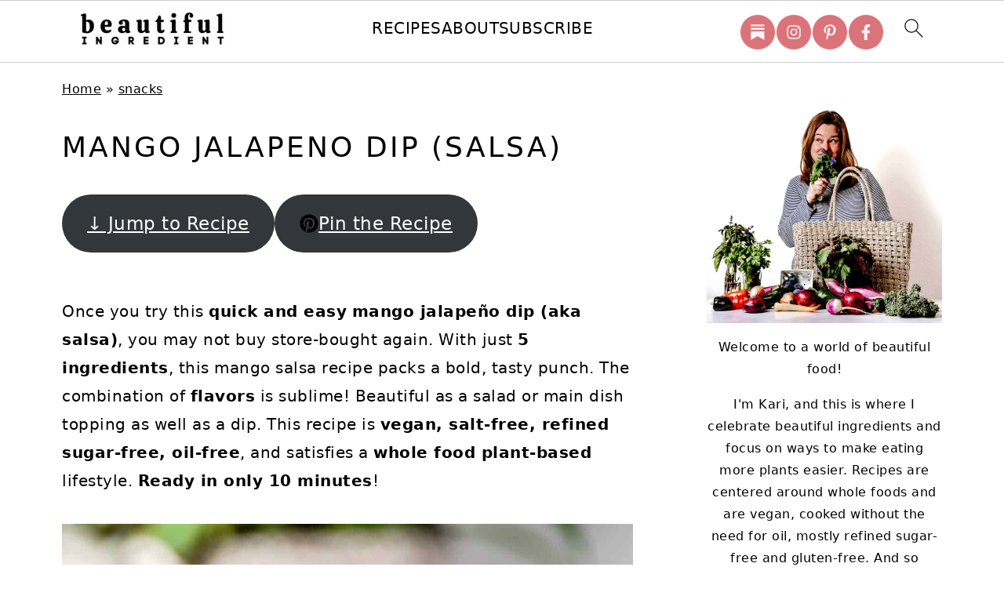

--- FILE ---
content_type: text/html; charset=UTF-8
request_url: https://beautifulingredient.com/mango-salsa/
body_size: 60205
content:
<!DOCTYPE html>
<html lang="en-US">
<head ><meta charset="UTF-8" /><script>if(navigator.userAgent.match(/MSIE|Internet Explorer/i)||navigator.userAgent.match(/Trident\/7\..*?rv:11/i)){var href=document.location.href;if(!href.match(/[?&]nowprocket/)){if(href.indexOf("?")==-1){if(href.indexOf("#")==-1){document.location.href=href+"?nowprocket=1"}else{document.location.href=href.replace("#","?nowprocket=1#")}}else{if(href.indexOf("#")==-1){document.location.href=href+"&nowprocket=1"}else{document.location.href=href.replace("#","&nowprocket=1#")}}}}</script><script>(()=>{class RocketLazyLoadScripts{constructor(){this.v="2.0.4",this.userEvents=["keydown","keyup","mousedown","mouseup","mousemove","mouseover","mouseout","touchmove","touchstart","touchend","touchcancel","wheel","click","dblclick","input"],this.attributeEvents=["onblur","onclick","oncontextmenu","ondblclick","onfocus","onmousedown","onmouseenter","onmouseleave","onmousemove","onmouseout","onmouseover","onmouseup","onmousewheel","onscroll","onsubmit"]}async t(){this.i(),this.o(),/iP(ad|hone)/.test(navigator.userAgent)&&this.h(),this.u(),this.l(this),this.m(),this.k(this),this.p(this),this._(),await Promise.all([this.R(),this.L()]),this.lastBreath=Date.now(),this.S(this),this.P(),this.D(),this.O(),this.M(),await this.C(this.delayedScripts.normal),await this.C(this.delayedScripts.defer),await this.C(this.delayedScripts.async),await this.T(),await this.F(),await this.j(),await this.A(),window.dispatchEvent(new Event("rocket-allScriptsLoaded")),this.everythingLoaded=!0,this.lastTouchEnd&&await new Promise(t=>setTimeout(t,500-Date.now()+this.lastTouchEnd)),this.I(),this.H(),this.U(),this.W()}i(){this.CSPIssue=sessionStorage.getItem("rocketCSPIssue"),document.addEventListener("securitypolicyviolation",t=>{this.CSPIssue||"script-src-elem"!==t.violatedDirective||"data"!==t.blockedURI||(this.CSPIssue=!0,sessionStorage.setItem("rocketCSPIssue",!0))},{isRocket:!0})}o(){window.addEventListener("pageshow",t=>{this.persisted=t.persisted,this.realWindowLoadedFired=!0},{isRocket:!0}),window.addEventListener("pagehide",()=>{this.onFirstUserAction=null},{isRocket:!0})}h(){let t;function e(e){t=e}window.addEventListener("touchstart",e,{isRocket:!0}),window.addEventListener("touchend",function i(o){o.changedTouches[0]&&t.changedTouches[0]&&Math.abs(o.changedTouches[0].pageX-t.changedTouches[0].pageX)<10&&Math.abs(o.changedTouches[0].pageY-t.changedTouches[0].pageY)<10&&o.timeStamp-t.timeStamp<200&&(window.removeEventListener("touchstart",e,{isRocket:!0}),window.removeEventListener("touchend",i,{isRocket:!0}),"INPUT"===o.target.tagName&&"text"===o.target.type||(o.target.dispatchEvent(new TouchEvent("touchend",{target:o.target,bubbles:!0})),o.target.dispatchEvent(new MouseEvent("mouseover",{target:o.target,bubbles:!0})),o.target.dispatchEvent(new PointerEvent("click",{target:o.target,bubbles:!0,cancelable:!0,detail:1,clientX:o.changedTouches[0].clientX,clientY:o.changedTouches[0].clientY})),event.preventDefault()))},{isRocket:!0})}q(t){this.userActionTriggered||("mousemove"!==t.type||this.firstMousemoveIgnored?"keyup"===t.type||"mouseover"===t.type||"mouseout"===t.type||(this.userActionTriggered=!0,this.onFirstUserAction&&this.onFirstUserAction()):this.firstMousemoveIgnored=!0),"click"===t.type&&t.preventDefault(),t.stopPropagation(),t.stopImmediatePropagation(),"touchstart"===this.lastEvent&&"touchend"===t.type&&(this.lastTouchEnd=Date.now()),"click"===t.type&&(this.lastTouchEnd=0),this.lastEvent=t.type,t.composedPath&&t.composedPath()[0].getRootNode()instanceof ShadowRoot&&(t.rocketTarget=t.composedPath()[0]),this.savedUserEvents.push(t)}u(){this.savedUserEvents=[],this.userEventHandler=this.q.bind(this),this.userEvents.forEach(t=>window.addEventListener(t,this.userEventHandler,{passive:!1,isRocket:!0})),document.addEventListener("visibilitychange",this.userEventHandler,{isRocket:!0})}U(){this.userEvents.forEach(t=>window.removeEventListener(t,this.userEventHandler,{passive:!1,isRocket:!0})),document.removeEventListener("visibilitychange",this.userEventHandler,{isRocket:!0}),this.savedUserEvents.forEach(t=>{(t.rocketTarget||t.target).dispatchEvent(new window[t.constructor.name](t.type,t))})}m(){const t="return false",e=Array.from(this.attributeEvents,t=>"data-rocket-"+t),i="["+this.attributeEvents.join("],[")+"]",o="[data-rocket-"+this.attributeEvents.join("],[data-rocket-")+"]",s=(e,i,o)=>{o&&o!==t&&(e.setAttribute("data-rocket-"+i,o),e["rocket"+i]=new Function("event",o),e.setAttribute(i,t))};new MutationObserver(t=>{for(const n of t)"attributes"===n.type&&(n.attributeName.startsWith("data-rocket-")||this.everythingLoaded?n.attributeName.startsWith("data-rocket-")&&this.everythingLoaded&&this.N(n.target,n.attributeName.substring(12)):s(n.target,n.attributeName,n.target.getAttribute(n.attributeName))),"childList"===n.type&&n.addedNodes.forEach(t=>{if(t.nodeType===Node.ELEMENT_NODE)if(this.everythingLoaded)for(const i of[t,...t.querySelectorAll(o)])for(const t of i.getAttributeNames())e.includes(t)&&this.N(i,t.substring(12));else for(const e of[t,...t.querySelectorAll(i)])for(const t of e.getAttributeNames())this.attributeEvents.includes(t)&&s(e,t,e.getAttribute(t))})}).observe(document,{subtree:!0,childList:!0,attributeFilter:[...this.attributeEvents,...e]})}I(){this.attributeEvents.forEach(t=>{document.querySelectorAll("[data-rocket-"+t+"]").forEach(e=>{this.N(e,t)})})}N(t,e){const i=t.getAttribute("data-rocket-"+e);i&&(t.setAttribute(e,i),t.removeAttribute("data-rocket-"+e))}k(t){Object.defineProperty(HTMLElement.prototype,"onclick",{get(){return this.rocketonclick||null},set(e){this.rocketonclick=e,this.setAttribute(t.everythingLoaded?"onclick":"data-rocket-onclick","this.rocketonclick(event)")}})}S(t){function e(e,i){let o=e[i];e[i]=null,Object.defineProperty(e,i,{get:()=>o,set(s){t.everythingLoaded?o=s:e["rocket"+i]=o=s}})}e(document,"onreadystatechange"),e(window,"onload"),e(window,"onpageshow");try{Object.defineProperty(document,"readyState",{get:()=>t.rocketReadyState,set(e){t.rocketReadyState=e},configurable:!0}),document.readyState="loading"}catch(t){console.log("WPRocket DJE readyState conflict, bypassing")}}l(t){this.originalAddEventListener=EventTarget.prototype.addEventListener,this.originalRemoveEventListener=EventTarget.prototype.removeEventListener,this.savedEventListeners=[],EventTarget.prototype.addEventListener=function(e,i,o){o&&o.isRocket||!t.B(e,this)&&!t.userEvents.includes(e)||t.B(e,this)&&!t.userActionTriggered||e.startsWith("rocket-")||t.everythingLoaded?t.originalAddEventListener.call(this,e,i,o):(t.savedEventListeners.push({target:this,remove:!1,type:e,func:i,options:o}),"mouseenter"!==e&&"mouseleave"!==e||t.originalAddEventListener.call(this,e,t.savedUserEvents.push,o))},EventTarget.prototype.removeEventListener=function(e,i,o){o&&o.isRocket||!t.B(e,this)&&!t.userEvents.includes(e)||t.B(e,this)&&!t.userActionTriggered||e.startsWith("rocket-")||t.everythingLoaded?t.originalRemoveEventListener.call(this,e,i,o):t.savedEventListeners.push({target:this,remove:!0,type:e,func:i,options:o})}}J(t,e){this.savedEventListeners=this.savedEventListeners.filter(i=>{let o=i.type,s=i.target||window;return e!==o||t!==s||(this.B(o,s)&&(i.type="rocket-"+o),this.$(i),!1)})}H(){EventTarget.prototype.addEventListener=this.originalAddEventListener,EventTarget.prototype.removeEventListener=this.originalRemoveEventListener,this.savedEventListeners.forEach(t=>this.$(t))}$(t){t.remove?this.originalRemoveEventListener.call(t.target,t.type,t.func,t.options):this.originalAddEventListener.call(t.target,t.type,t.func,t.options)}p(t){let e;function i(e){return t.everythingLoaded?e:e.split(" ").map(t=>"load"===t||t.startsWith("load.")?"rocket-jquery-load":t).join(" ")}function o(o){function s(e){const s=o.fn[e];o.fn[e]=o.fn.init.prototype[e]=function(){return this[0]===window&&t.userActionTriggered&&("string"==typeof arguments[0]||arguments[0]instanceof String?arguments[0]=i(arguments[0]):"object"==typeof arguments[0]&&Object.keys(arguments[0]).forEach(t=>{const e=arguments[0][t];delete arguments[0][t],arguments[0][i(t)]=e})),s.apply(this,arguments),this}}if(o&&o.fn&&!t.allJQueries.includes(o)){const e={DOMContentLoaded:[],"rocket-DOMContentLoaded":[]};for(const t in e)document.addEventListener(t,()=>{e[t].forEach(t=>t())},{isRocket:!0});o.fn.ready=o.fn.init.prototype.ready=function(i){function s(){parseInt(o.fn.jquery)>2?setTimeout(()=>i.bind(document)(o)):i.bind(document)(o)}return"function"==typeof i&&(t.realDomReadyFired?!t.userActionTriggered||t.fauxDomReadyFired?s():e["rocket-DOMContentLoaded"].push(s):e.DOMContentLoaded.push(s)),o([])},s("on"),s("one"),s("off"),t.allJQueries.push(o)}e=o}t.allJQueries=[],o(window.jQuery),Object.defineProperty(window,"jQuery",{get:()=>e,set(t){o(t)}})}P(){const t=new Map;document.write=document.writeln=function(e){const i=document.currentScript,o=document.createRange(),s=i.parentElement;let n=t.get(i);void 0===n&&(n=i.nextSibling,t.set(i,n));const c=document.createDocumentFragment();o.setStart(c,0),c.appendChild(o.createContextualFragment(e)),s.insertBefore(c,n)}}async R(){return new Promise(t=>{this.userActionTriggered?t():this.onFirstUserAction=t})}async L(){return new Promise(t=>{document.addEventListener("DOMContentLoaded",()=>{this.realDomReadyFired=!0,t()},{isRocket:!0})})}async j(){return this.realWindowLoadedFired?Promise.resolve():new Promise(t=>{window.addEventListener("load",t,{isRocket:!0})})}M(){this.pendingScripts=[];this.scriptsMutationObserver=new MutationObserver(t=>{for(const e of t)e.addedNodes.forEach(t=>{"SCRIPT"!==t.tagName||t.noModule||t.isWPRocket||this.pendingScripts.push({script:t,promise:new Promise(e=>{const i=()=>{const i=this.pendingScripts.findIndex(e=>e.script===t);i>=0&&this.pendingScripts.splice(i,1),e()};t.addEventListener("load",i,{isRocket:!0}),t.addEventListener("error",i,{isRocket:!0}),setTimeout(i,1e3)})})})}),this.scriptsMutationObserver.observe(document,{childList:!0,subtree:!0})}async F(){await this.X(),this.pendingScripts.length?(await this.pendingScripts[0].promise,await this.F()):this.scriptsMutationObserver.disconnect()}D(){this.delayedScripts={normal:[],async:[],defer:[]},document.querySelectorAll("script[type$=rocketlazyloadscript]").forEach(t=>{t.hasAttribute("data-rocket-src")?t.hasAttribute("async")&&!1!==t.async?this.delayedScripts.async.push(t):t.hasAttribute("defer")&&!1!==t.defer||"module"===t.getAttribute("data-rocket-type")?this.delayedScripts.defer.push(t):this.delayedScripts.normal.push(t):this.delayedScripts.normal.push(t)})}async _(){await this.L();let t=[];document.querySelectorAll("script[type$=rocketlazyloadscript][data-rocket-src]").forEach(e=>{let i=e.getAttribute("data-rocket-src");if(i&&!i.startsWith("data:")){i.startsWith("//")&&(i=location.protocol+i);try{const o=new URL(i).origin;o!==location.origin&&t.push({src:o,crossOrigin:e.crossOrigin||"module"===e.getAttribute("data-rocket-type")})}catch(t){}}}),t=[...new Map(t.map(t=>[JSON.stringify(t),t])).values()],this.Y(t,"preconnect")}async G(t){if(await this.K(),!0!==t.noModule||!("noModule"in HTMLScriptElement.prototype))return new Promise(e=>{let i;function o(){(i||t).setAttribute("data-rocket-status","executed"),e()}try{if(navigator.userAgent.includes("Firefox/")||""===navigator.vendor||this.CSPIssue)i=document.createElement("script"),[...t.attributes].forEach(t=>{let e=t.nodeName;"type"!==e&&("data-rocket-type"===e&&(e="type"),"data-rocket-src"===e&&(e="src"),i.setAttribute(e,t.nodeValue))}),t.text&&(i.text=t.text),t.nonce&&(i.nonce=t.nonce),i.hasAttribute("src")?(i.addEventListener("load",o,{isRocket:!0}),i.addEventListener("error",()=>{i.setAttribute("data-rocket-status","failed-network"),e()},{isRocket:!0}),setTimeout(()=>{i.isConnected||e()},1)):(i.text=t.text,o()),i.isWPRocket=!0,t.parentNode.replaceChild(i,t);else{const i=t.getAttribute("data-rocket-type"),s=t.getAttribute("data-rocket-src");i?(t.type=i,t.removeAttribute("data-rocket-type")):t.removeAttribute("type"),t.addEventListener("load",o,{isRocket:!0}),t.addEventListener("error",i=>{this.CSPIssue&&i.target.src.startsWith("data:")?(console.log("WPRocket: CSP fallback activated"),t.removeAttribute("src"),this.G(t).then(e)):(t.setAttribute("data-rocket-status","failed-network"),e())},{isRocket:!0}),s?(t.fetchPriority="high",t.removeAttribute("data-rocket-src"),t.src=s):t.src="data:text/javascript;base64,"+window.btoa(unescape(encodeURIComponent(t.text)))}}catch(i){t.setAttribute("data-rocket-status","failed-transform"),e()}});t.setAttribute("data-rocket-status","skipped")}async C(t){const e=t.shift();return e?(e.isConnected&&await this.G(e),this.C(t)):Promise.resolve()}O(){this.Y([...this.delayedScripts.normal,...this.delayedScripts.defer,...this.delayedScripts.async],"preload")}Y(t,e){this.trash=this.trash||[];let i=!0;var o=document.createDocumentFragment();t.forEach(t=>{const s=t.getAttribute&&t.getAttribute("data-rocket-src")||t.src;if(s&&!s.startsWith("data:")){const n=document.createElement("link");n.href=s,n.rel=e,"preconnect"!==e&&(n.as="script",n.fetchPriority=i?"high":"low"),t.getAttribute&&"module"===t.getAttribute("data-rocket-type")&&(n.crossOrigin=!0),t.crossOrigin&&(n.crossOrigin=t.crossOrigin),t.integrity&&(n.integrity=t.integrity),t.nonce&&(n.nonce=t.nonce),o.appendChild(n),this.trash.push(n),i=!1}}),document.head.appendChild(o)}W(){this.trash.forEach(t=>t.remove())}async T(){try{document.readyState="interactive"}catch(t){}this.fauxDomReadyFired=!0;try{await this.K(),this.J(document,"readystatechange"),document.dispatchEvent(new Event("rocket-readystatechange")),await this.K(),document.rocketonreadystatechange&&document.rocketonreadystatechange(),await this.K(),this.J(document,"DOMContentLoaded"),document.dispatchEvent(new Event("rocket-DOMContentLoaded")),await this.K(),this.J(window,"DOMContentLoaded"),window.dispatchEvent(new Event("rocket-DOMContentLoaded"))}catch(t){console.error(t)}}async A(){try{document.readyState="complete"}catch(t){}try{await this.K(),this.J(document,"readystatechange"),document.dispatchEvent(new Event("rocket-readystatechange")),await this.K(),document.rocketonreadystatechange&&document.rocketonreadystatechange(),await this.K(),this.J(window,"load"),window.dispatchEvent(new Event("rocket-load")),await this.K(),window.rocketonload&&window.rocketonload(),await this.K(),this.allJQueries.forEach(t=>t(window).trigger("rocket-jquery-load")),await this.K(),this.J(window,"pageshow");const t=new Event("rocket-pageshow");t.persisted=this.persisted,window.dispatchEvent(t),await this.K(),window.rocketonpageshow&&window.rocketonpageshow({persisted:this.persisted})}catch(t){console.error(t)}}async K(){Date.now()-this.lastBreath>45&&(await this.X(),this.lastBreath=Date.now())}async X(){return document.hidden?new Promise(t=>setTimeout(t)):new Promise(t=>requestAnimationFrame(t))}B(t,e){return e===document&&"readystatechange"===t||(e===document&&"DOMContentLoaded"===t||(e===window&&"DOMContentLoaded"===t||(e===window&&"load"===t||e===window&&"pageshow"===t)))}static run(){(new RocketLazyLoadScripts).t()}}RocketLazyLoadScripts.run()})();</script>

<meta name="viewport" content="width=device-width, initial-scale=1" />
<script type="rocketlazyloadscript" data-grow-initializer="">!(function(){window.growMe||((window.growMe=function(e){window.growMe._.push(e);}),(window.growMe._=[]));var e=document.createElement("script");(e.type="text/javascript"),(e.src="https://faves.grow.me/main.js"),(e.defer=!0),e.setAttribute("data-grow-faves-site-id","U2l0ZTpiMjRiYzc3Ny0zMjc2LTQwMDUtYThjZC1iZjFkMDRmY2ZiYWU=");var t=document.getElementsByTagName("script")[0];t.parentNode.insertBefore(e,t);})();</script><style id="pluginthemexcss"></style><meta name='robots' content='index, follow, max-image-preview:large, max-snippet:-1, max-video-preview:-1' />
	<style></style>
	
	<!-- This site is optimized with the Yoast SEO plugin v26.6 - https://yoast.com/wordpress/plugins/seo/ -->
	<title>Mango Jalapeno Dip (Salsa) &#8226; Beautiful Ingredient</title>
<link data-rocket-prefetch href="https://assets.pinterest.com" rel="dns-prefetch">
<link data-rocket-prefetch href="https://www.google-analytics.com" rel="dns-prefetch">
<link data-rocket-prefetch href="https://faves.grow.me" rel="dns-prefetch">
<link data-rocket-prefetch href="https://www.googletagmanager.com" rel="dns-prefetch">
<link data-rocket-prefetch href="https://challenges.cloudflare.com" rel="dns-prefetch">
<style id="wpr-usedcss">html{font-family:sans-serif;-webkit-text-size-adjust:100%;-ms-text-size-adjust:100%}body{margin:0}article,aside,details,figcaption,figure,footer,header,hgroup,main,nav,section,summary{display:block}audio,progress,video{display:inline-block;vertical-align:baseline}audio:not([controls]){display:none;height:0}[hidden],template{display:none}a{background-color:transparent}a:active,a:hover{outline:0}abbr[title]{border-bottom:1px dotted}small{font-size:80%}sub,sup{font-size:75%;line-height:0;position:relative;vertical-align:baseline}sup{top:-.5em}sub{bottom:-.25em}img{border:0}svg:not(:root){overflow:hidden}figure{margin:20px 0}hr{-moz-box-sizing:content-box;-webkit-box-sizing:content-box;box-sizing:content-box;height:0}code,kbd,pre,samp{font-family:monospace,monospace;font-size:1em;white-space:pre-line;box-shadow:1px 1px 3px #ccc;padding:17px;margin:17px 0}button,input,optgroup,select,textarea{color:inherit;font:inherit;margin:0}button{overflow:visible}button,select{text-transform:none;font-family:sans-serif}button,html input[type=button],input[type=reset],input[type=submit]{cursor:pointer;-webkit-appearance:button}button[disabled],html input[disabled]{cursor:default}button::-moz-focus-inner,input::-moz-focus-inner{border:0;padding:0}input{line-height:normal}input[type=checkbox],input[type=radio]{-moz-box-sizing:border-box;-webkit-box-sizing:border-box;box-sizing:border-box;padding:0}input[type=number]::-webkit-inner-spin-button,input[type=number]::-webkit-outer-spin-button{height:auto}input[type=search]{-moz-box-sizing:content-box;-webkit-box-sizing:content-box;box-sizing:content-box;-webkit-appearance:textfield}input[type=search]::-webkit-search-cancel-button,input[type=search]::-webkit-search-decoration{-webkit-appearance:none}fieldset{border:1px solid silver;margin:0 2px;padding:.35em .625em .75em}legend{border:0;padding:0}textarea{overflow:auto}optgroup{font-weight:700}table{border-collapse:collapse;border-spacing:0}td,th{padding:0}*,input[type=search]{-moz-box-sizing:border-box;-webkit-box-sizing:border-box;box-sizing:border-box}.comment-respond:after,.entry-content:after,.entry:after,.nav-primary:after,.site-container:after,.site-footer:after,.site-header:after,.site-inner:after,.wrap:after{clear:both;content:" ";display:table}body{background:#fff;color:#010101;font-size:18px;font-weight:300;letter-spacing:.5px;line-height:1.8}::-moz-selection{background:#111;color:#fff}::selection{background:#111;color:#fff}a{color:#fb6a4a;text-decoration:none}.single .content a,.site-footer a,aside a{text-decoration:underline}a:focus,a:hover{opacity:.7}nav#breadcrumbs,p{margin:5px 0 15px;padding:0}strong{font-weight:700}ol,ul{margin:0;padding:0}blockquote{margin:0;padding:21px}blockquote::before{content:"\201C";display:block;font-size:77px;height:0;position:relative;top:-31px;left:-41px}cite{font-style:normal}h1,h2,h3,h4,h5,h6{font-weight:700;letter-spacing:3px;line-height:1.3;margin:37px 0 21px;padding:0;text-transform:uppercase}h1{font-size:1.8em}h2{font-size:1.625em}h3{font-size:1.375em}h4{font-size:1.125em}h5{font-size:1em}h6{font-size:1em}embed,iframe,img,object,video{max-width:100%}img{height:auto}input,select,textarea{border:1px solid #eee;-webkit-box-shadow:0 0 0 #fff;-webkit-box-shadow:0 0 0 #fff;box-shadow:0 0 0 #fff;font-weight:300;letter-spacing:.5px;padding:10px;width:100%}input:focus,textarea:focus{outline:0}.button,button,input[type=button],input[type=reset],input[type=submit]{background:#010101;border:1px solid #010101;-webkit-box-shadow:none;box-shadow:none;color:#fff;cursor:pointer;font-style:normal;font-weight:700;letter-spacing:2px;padding:7px 17px;text-transform:uppercase;width:auto}input[type=submit]{letter-spacing:2px}.button:focus,.button:hover,button:focus,button:hover,input:focus[type=button],input:focus[type=reset],input:focus[type=submit],input:hover[type=button],input:hover[type=reset],input:hover[type=submit]{background:#fff;color:#010101}input[type=search]::-webkit-search-cancel-button,input[type=search]::-webkit-search-results-button{display:none}.site-container{margin:0 auto}.content-sidebar-wrap,.site-inner,.wrap{margin:0 auto;max-width:1170px}.site-inner{background:#fff;margin:0 auto;padding:15px 24px}.content{float:right;width:728px}.content-sidebar .content{float:left}.sidebar-primary{float:right;width:300px;min-width:300px!important}.search-form{background:#fff;border:1px solid #eee;padding:10px}.search-form input{background:var(--wpr-bg-eda9568e-eb57-4119-8746-b6f9077b0645) center right no-repeat #fff;-webkit-background-size:contain;background-size:contain;border:0;padding:0}.search-form input[type=submit]{border:0;clip:rect(0,0,0,0);height:1px;margin:-1px;padding:0;position:absolute;width:1px}figcaption{text-align:center}.screen-reader-text,.screen-reader-text span{background:#fff;border:0;clip:rect(0,0,0,0);height:1px;overflow:hidden;position:absolute!important;width:1px},.genesis-nav-menu .search input[type=submit]:focus,.screen-reader-text:focus{-webkit-box-shadow:0 0 2px 2px rgba(0,0,0,.6);box-shadow:0 0 2px 2px rgba(0,0,0,.6);clip:auto!important;display:block;font-size:1em;font-weight:700;height:auto;padding:15px 23px 14px;text-decoration:none;width:auto;z-index:100000}.entry{margin-bottom:37px}.entry-content ol,.entry-content p,.entry-content ul{margin-bottom:37px}.entry-content>ol li,.entry-content>ul li{margin:0 0 17px 37px}.entry-content ul li{list-style-type:disc}.entry-content ol ol,.entry-content ul ul{margin-bottom:37px}.entry-header{margin:0 0 37px}.comment-respond,.entry-comments{padding:37px 0}.comment-respond,.entry-comments{margin:0 0 37px}.comment-respond input[type=email],.comment-respond input[type=text],.comment-respond input[type=url]{width:50%}.comment-respond label{display:block;margin-right:12px}.sidebar li{list-style-type:none;margin-bottom:6px;padding:0;word-wrap:break-word}.sidebar a{font-weight:700}.site-footer{text-align:center}@media only screen and (min-width:1200px){.children{margin-left:17px}#breadcrumbs,aside{font-size:.8em}}@media only screen and (max-width:1079px){.content,.sidebar-primary,.site-inner,.wrap{width:100%}.site-inner{padding-left:4%;padding-right:4%}.comment-respond,.entry,.entry-comments,.site-header{padding:10px 0}}:root{--comment-rating-star-color:#343434}.wprm-comment-ratings-container svg .wprm-star-full{fill:var(--comment-rating-star-color)}.wprm-comment-ratings-container svg .wprm-star-empty{stroke:var(--comment-rating-star-color)}body:not(:hover) fieldset.wprm-comment-ratings-container:focus-within span{outline:#4d90fe solid 1px}.comment-form-wprm-rating{margin-bottom:20px;margin-top:5px;text-align:left}.comment-form-wprm-rating .wprm-rating-stars{display:inline-block;vertical-align:middle}fieldset.wprm-comment-ratings-container{background:0 0;border:0;display:inline-block;margin:0;padding:0;position:relative}fieldset.wprm-comment-ratings-container legend{left:0;opacity:0;position:absolute}fieldset.wprm-comment-ratings-container br{display:none}fieldset.wprm-comment-ratings-container input[type=radio]{border:0;cursor:pointer;float:left;height:16px;margin:0!important;min-height:0;min-width:0;opacity:0;padding:0!important;width:16px}fieldset.wprm-comment-ratings-container input[type=radio]:first-child{margin-left:-16px}fieldset.wprm-comment-ratings-container span{font-size:0;height:16px;left:0;opacity:0;pointer-events:none;position:absolute;top:0;width:80px}fieldset.wprm-comment-ratings-container span svg{height:100%!important;width:100%!important}fieldset.wprm-comment-ratings-container input:checked+span,fieldset.wprm-comment-ratings-container input:hover+span{opacity:1}fieldset.wprm-comment-ratings-container input:hover+span~span{display:none}.rtl .comment-form-wprm-rating{text-align:right}.rtl fieldset.wprm-comment-ratings-container span{left:inherit;right:0}.rtl fieldset.wprm-comment-ratings-container span svg{transform:scaleX(-1)}:root{--wprm-popup-font-size:16px;--wprm-popup-background:#fff;--wprm-popup-title:#000;--wprm-popup-content:#444;--wprm-popup-button-background:#5a822b;--wprm-popup-button-text:#fff}.wprm-popup-modal{display:none}.wprm-popup-modal.is-open{display:block}.wprm-popup-modal__overlay{align-items:center;background:#0009;bottom:0;display:flex;justify-content:center;left:0;position:fixed;right:0;top:0;z-index:2147483646}.wprm-popup-modal__container{background-color:var(--wprm-popup-background);border-radius:4px;box-sizing:border-box;font-size:var(--wprm-popup-font-size);max-height:100vh;max-width:100%;overflow-y:auto;padding:30px}.wprm-popup-modal__header{align-items:center;display:flex;justify-content:space-between;margin-bottom:10px}.wprm-popup-modal__title{box-sizing:border-box;color:var(--wprm-popup-title);font-size:1.2em;font-weight:600;line-height:1.25;margin-bottom:0;margin-top:0}.wprm-popup-modal__header .wprm-popup-modal__close{background:#0000;border:0;cursor:pointer;width:18px}.wprm-popup-modal__header .wprm-popup-modal__close:before{color:var(--wprm-popup-title);content:"\2715";font-size:var(--wprm-popup-font-size)}.wprm-popup-modal__content{color:var(--wprm-popup-content);line-height:1.5}.wprm-popup-modal__content p{font-size:1em;line-height:1.5}.wprm-popup-modal__footer{margin-top:20px}.wprm-popup-modal__btn{-moz-osx-font-smoothing:grayscale;-webkit-appearance:button;-webkit-backface-visibility:hidden;backface-visibility:hidden;background-color:var(--wprm-popup-button-background);border-radius:.25em;border-style:none;border-width:0;color:var(--wprm-popup-button-text);cursor:pointer;font-size:1em;line-height:1.15;margin:0;overflow:visible;padding:.5em 1em;text-transform:none;-webkit-transform:translateZ(0);transform:translateZ(0);transition:-webkit-transform .25s ease-out;transition:transform .25s ease-out;transition:transform .25s ease-out,-webkit-transform .25s ease-out;will-change:transform}.wprm-popup-modal__btn:focus,.wprm-popup-modal__btn:hover{-webkit-transform:scale(1.05);transform:scale(1.05)}@keyframes wprmPopupModalFadeIn{0%{opacity:0}to{opacity:1}}@keyframes wprmPopupModalFadeOut{0%{opacity:1}to{opacity:0}}@keyframes wprmPopupModalSlideIn{0%{transform:translateY(15%)}to{transform:translateY(0)}}@keyframes wprmPopupModalSlideOut{0%{transform:translateY(0)}to{transform:translateY(-10%)}}.wprm-popup-modal[aria-hidden=false] .wprm-popup-modal__overlay{animation:.3s cubic-bezier(0,0,.2,1) wprmPopupModalFadeIn}.wprm-popup-modal[aria-hidden=false] .wprm-popup-modal__container{animation:.3s cubic-bezier(0,0,.2,1) wprmPopupModalSlideIn}.wprm-popup-modal[aria-hidden=true] .wprm-popup-modal__overlay{animation:.3s cubic-bezier(0,0,.2,1) wprmPopupModalFadeOut}.wprm-popup-modal[aria-hidden=true] .wprm-popup-modal__container{animation:.3s cubic-bezier(0,0,.2,1) wprmPopupModalSlideOut}.wprm-popup-modal .wprm-popup-modal__container,.wprm-popup-modal .wprm-popup-modal__overlay{will-change:transform}.tippy-box[data-theme=wprm] .tippy-content p:first-child{margin-top:0}.tippy-box[data-theme=wprm] .tippy-content p:last-child{margin-bottom:0}.wprm-rating-star svg{display:inline;height:16px;margin:0;vertical-align:middle;width:16px}.wprm-loader{animation:1s ease-in-out infinite wprmSpin;-webkit-animation:1s ease-in-out infinite wprmSpin;border:2px solid #c8c8c84d;border-radius:50%;border-top-color:#444;display:inline-block;height:10px;width:10px}@keyframes wprmSpin{to{-webkit-transform:rotate(1turn)}}@-webkit-keyframes wprmSpin{to{-webkit-transform:rotate(1turn)}}.wprm-recipe-container{outline:0}.wprm-recipe{zoom:1;clear:both;overflow:hidden;text-align:left}.wprm-recipe *{box-sizing:border-box}.wprm-recipe ol,.wprm-recipe ul{-webkit-margin-before:0;-webkit-margin-after:0;-webkit-padding-start:0;margin:0;padding:0}.wprm-recipe li{font-size:1em;margin:0 0 0 32px;padding:0}.wprm-recipe p{font-size:1em;margin:0;padding:0}.wprm-recipe li,.wprm-recipe li.wprm-recipe-instruction{list-style-position:outside}.wprm-recipe li:before{display:none}.wprm-recipe h1,.wprm-recipe h2,.wprm-recipe h3,.wprm-recipe h4,.wprm-recipe h5,.wprm-recipe h6{clear:none;font-variant:normal;letter-spacing:normal;margin:0;padding:0;text-transform:none}.wprm-recipe a.wprm-recipe-link,.wprm-recipe a.wprm-recipe-link:hover{-webkit-box-shadow:none;-moz-box-shadow:none;box-shadow:none}.wprm-recipe .wprm-nutrition-label{margin-top:10px}body:not(.wprm-print) .wprm-recipe p:first-letter{color:inherit;font-family:inherit;font-size:inherit;line-height:inherit;margin:inherit;padding:inherit}.rtl .wprm-recipe{text-align:right}.rtl .wprm-recipe li{margin:0 32px 0 0}.wprm-screen-reader-text{clip:rect(1px,1px,1px,1px);word-wrap:normal!important;border:0;clip-path:inset(50%);height:1px;margin:-1px;overflow:hidden;padding:0;position:absolute!important;width:1px}.wprm-call-to-action.wprm-call-to-action-simple{display:flex;justify-content:center;margin-top:10px;padding:5px 10px}.wprm-call-to-action.wprm-call-to-action-simple .wprm-call-to-action-icon{font-size:2.2em;margin:5px .5em 5px 0}.wprm-call-to-action.wprm-call-to-action-simple .wprm-call-to-action-icon svg{margin-top:0}.wprm-call-to-action.wprm-call-to-action-simple .wprm-call-to-action-text-container{margin:5px 0}.wprm-call-to-action.wprm-call-to-action-simple .wprm-call-to-action-text-container .wprm-call-to-action-header{display:block;font-size:1.3em;font-weight:700}@media (max-width:450px){.wprm-call-to-action.wprm-call-to-action-simple{flex-wrap:wrap}.wprm-call-to-action.wprm-call-to-action-simple .wprm-call-to-action-text-container{text-align:center}}.wprm-recipe-block-container-inline{display:inline-block;margin-right:1.2em}.rtl .wprm-recipe-block-container-inline{margin-left:1.2em;margin-right:0}.wprm-recipe-block-container-separate{display:block}.wprm-recipe-details-container-inline{display:inline}.wprm-recipe-details-unit{font-size:.8em}@media only screen and (max-width:600px){.wprm-recipe-details-unit{font-size:1em}aside input{min-height:50px;margin-bottom:17px}}.wprm-expandable-container.wprm-expandable-expanded .wprm-expandable-button-show{display:none}.wprm-block-text-normal{font-style:normal;font-weight:400;text-transform:none}.wprm-block-text-bold{font-weight:700!important}.wprm-block-text-faded{opacity:.7}.wprm-block-text-faded .wprm-block-text-faded{opacity:1}.wprm-align-left{text-align:left}.wprm-recipe-header .wprm-recipe-icon{margin-right:5px}.wprm-recipe-icon svg{display:inline;height:1.3em;margin-top:-.15em;overflow:visible;vertical-align:middle;width:1.3em}.wprm-recipe-image img{display:block;margin:0 auto}.wprm-recipe-image .dpsp-pin-it-wrapper{margin:0 auto}.wprm-recipe-image picture{border:none!important}.wprm-recipe-ingredients-container .wprm-recipe-ingredient-group-name{margin-top:.8em!important}.wprm-recipe-ingredients-container .wprm-recipe-ingredient-notes-faded{opacity:.7}.wprm-recipe-instructions-container .wprm-recipe-instruction-text{font-size:1em}.wprm-recipe-instructions-container .wprm-recipe-instruction-media{margin:5px 0 15px;max-width:100%}.wprm-recipe-link{cursor:pointer;text-decoration:none}.wprm-recipe-link.wprm-recipe-link-inline-button{display:inline-block;margin:0 5px 5px 0}.wprm-recipe-link.wprm-recipe-link-inline-button{border-style:solid;border-width:1px;padding:5px}.rtl .wprm-recipe-link.wprm-recipe-link-inline-button{margin:0 0 5px 5px}.wprm-recipe-rating{white-space:nowrap}.wprm-recipe-rating svg{height:1.1em;margin-top:-.15em!important;margin:0;vertical-align:middle;width:1.1em}.wprm-recipe-rating .wprm-recipe-rating-details{font-size:.8em}.wprm-spacer{background:0 0!important;display:block!important;font-size:0;height:10px;line-height:0;width:100%}.wprm-spacer+.wprm-spacer{display:none!important}.wprm-recipe-instruction-text .wprm-spacer,.wprm-recipe-notes .wprm-spacer,.wprm-recipe-summary .wprm-spacer{display:block!important}.wprm-toggle-switch-container{align-items:center;display:flex;margin:10px 0}.wprm-toggle-switch-container label{cursor:pointer;flex-shrink:0;font-size:1em;margin:0}.wprm-toggle-switch-container .wprm-prevent-sleep-description{font-size:.8em;line-height:1.1em;margin-left:10px}.wprm-toggle-switch{display:inline-block;position:relative}.wprm-toggle-switch input{height:0;margin:0;min-width:0;opacity:0;padding:0;width:0}.wprm-toggle-switch .wprm-toggle-switch-slider{background-color:#ccc;cursor:pointer;height:20px;left:0;margin-top:-10px;position:absolute;right:0;top:50%;-webkit-transition:.4s;transition:.4s;width:40px}.wprm-toggle-switch .wprm-toggle-switch-slider:before{background-color:#fff;bottom:10%;content:"";height:80%;left:7%;position:absolute;right:50%;-webkit-transition:.4s;transition:.4s}.wprm-toggle-switch input:checked+.wprm-toggle-switch-slider{background-color:#333!important}.wprm-toggle-switch input:focus+.wprm-toggle-switch-slider{box-shadow:0 0 0 3px #0000001f}.wprm-toggle-switch input:checked+.wprm-toggle-switch-slider:before{left:50%;right:7%}.wprm-toggle-switch .wprm-toggle-switch-label{margin-left:50px}.wprm-toggle-switch-rounded .wprm-toggle-switch-slider:before{border-radius:50%}.wp-block-button__link{box-sizing:border-box;cursor:pointer;display:inline-block;text-align:center;word-break:break-word}:where(.wp-block-button__link){border-radius:9999px;box-shadow:none;padding:calc(.667em + 2px) calc(1.333em + 2px);text-decoration:none}:root :where(.wp-block-button .wp-block-button__link.is-style-outline),:root :where(.wp-block-button.is-style-outline>.wp-block-button__link){border:2px solid;padding:.667em 1.333em}:root :where(.wp-block-button .wp-block-button__link.is-style-outline:not(.has-text-color)),:root :where(.wp-block-button.is-style-outline>.wp-block-button__link:not(.has-text-color)){color:currentColor}:root :where(.wp-block-button .wp-block-button__link.is-style-outline:not(.has-background)),:root :where(.wp-block-button.is-style-outline>.wp-block-button__link:not(.has-background)){background-color:initial;background-image:none}.wp-block-buttons>.wp-block-button{display:inline-block;margin:0}:where(.wp-block-calendar table:not(.has-background) th){background:#ddd}.wp-block-columns{align-items:normal!important;box-sizing:border-box;display:flex;flex-wrap:wrap!important}@media (min-width:782px){.wp-block-columns{flex-wrap:nowrap!important}}@media (max-width:781px){.wp-block-columns:not(.is-not-stacked-on-mobile)>.wp-block-column{flex-basis:100%!important}}@media (min-width:782px){.wp-block-columns:not(.is-not-stacked-on-mobile)>.wp-block-column{flex-basis:0;flex-grow:1}}:where(.wp-block-columns){margin-bottom:1.75em}:where(.wp-block-columns.has-background){padding:1.25em 2.375em}.wp-block-column{flex-grow:1;min-width:0;overflow-wrap:break-word;word-break:break-word}:where(.wp-block-post-comments input[type=submit]){border:none}:where(.wp-block-cover-image:not(.has-text-color)),:where(.wp-block-cover:not(.has-text-color)){color:#fff}:where(.wp-block-cover-image.is-light:not(.has-text-color)),:where(.wp-block-cover.is-light:not(.has-text-color)){color:#000}:root :where(.wp-block-cover h1:not(.has-text-color)),:root :where(.wp-block-cover h2:not(.has-text-color)),:root :where(.wp-block-cover h3:not(.has-text-color)),:root :where(.wp-block-cover h4:not(.has-text-color)),:root :where(.wp-block-cover h5:not(.has-text-color)),:root :where(.wp-block-cover h6:not(.has-text-color)),:root :where(.wp-block-cover p:not(.has-text-color)){color:inherit}:where(.wp-block-file){margin-bottom:1.5em}:where(.wp-block-file__button){border-radius:2em;display:inline-block;padding:.5em 1em}:where(.wp-block-file__button):is(a):active,:where(.wp-block-file__button):is(a):focus,:where(.wp-block-file__button):is(a):hover,:where(.wp-block-file__button):is(a):visited{box-shadow:none;color:#fff;opacity:.85;text-decoration:none}.wp-block-group{box-sizing:border-box}:where(.wp-block-group.wp-block-group-is-layout-constrained){position:relative}.wp-block-image img{box-sizing:border-box;height:auto;max-width:100%;vertical-align:bottom}.wp-block-image[style*=border-radius] img,.wp-block-image[style*=border-radius]>a{border-radius:inherit}.wp-block-image :where(figcaption){margin-bottom:1em;margin-top:.5em}:root :where(.wp-block-image.is-style-rounded img,.wp-block-image .is-style-rounded img){border-radius:9999px}.wp-block-image figure{margin:0}:where(.wp-block-latest-comments:not([style*=line-height] .wp-block-latest-comments__comment)){line-height:1.1}:where(.wp-block-latest-comments:not([style*=line-height] .wp-block-latest-comments__comment-excerpt p)){line-height:1.8}:root :where(.wp-block-latest-posts.is-grid){padding:0}:root :where(.wp-block-latest-posts.wp-block-latest-posts__list){padding-left:0}ol,ul{box-sizing:border-box}:root :where(ul.has-background,ol.has-background){padding:1.25em 2.375em}:where(.wp-block-navigation.has-background .wp-block-navigation-item a:not(.wp-element-button)),:where(.wp-block-navigation.has-background .wp-block-navigation-submenu a:not(.wp-element-button)){padding:.5em 1em}:where(.wp-block-navigation .wp-block-navigation__submenu-container .wp-block-navigation-item a:not(.wp-element-button)),:where(.wp-block-navigation .wp-block-navigation__submenu-container .wp-block-navigation-submenu a:not(.wp-element-button)),:where(.wp-block-navigation .wp-block-navigation__submenu-container .wp-block-navigation-submenu button.wp-block-navigation-item__content),:where(.wp-block-navigation .wp-block-navigation__submenu-container .wp-block-pages-list__item button.wp-block-navigation-item__content){padding:.5em 1em}:root :where(p.has-background){padding:1.25em 2.375em}:where(p.has-text-color:not(.has-link-color)) a{color:inherit}:where(.wp-block-post-comments-form) input:not([type=submit]),:where(.wp-block-post-comments-form) textarea{border:1px solid #949494;font-family:inherit;font-size:1em}:where(.wp-block-post-comments-form) input:where(:not([type=submit]):not([type=checkbox])),:where(.wp-block-post-comments-form) textarea{padding:calc(.667em + 2px)}:where(.wp-block-post-excerpt){margin-bottom:var(--wp--style--block-gap);margin-top:var(--wp--style--block-gap)}:where(.wp-block-preformatted.has-background){padding:1.25em 2.375em}:where(.wp-block-search__button){border:1px solid #ccc;padding:6px 10px}:where(.wp-block-search__input){font-family:inherit;font-size:inherit;font-style:inherit;font-weight:inherit;letter-spacing:inherit;line-height:inherit;text-transform:inherit}:where(.wp-block-search__button-inside .wp-block-search__inside-wrapper){border:1px solid #949494;box-sizing:border-box;padding:4px}:where(.wp-block-search__button-inside .wp-block-search__inside-wrapper) .wp-block-search__input{border:none;border-radius:0;padding:0 4px}:where(.wp-block-search__button-inside .wp-block-search__inside-wrapper) .wp-block-search__input:focus{outline:0}:where(.wp-block-search__button-inside .wp-block-search__inside-wrapper) :where(.wp-block-search__button){padding:4px 8px}.wp-block-separator{border:none;border-top:2px solid}:root :where(.wp-block-separator.is-style-dots){height:auto;line-height:1;text-align:center}:root :where(.wp-block-separator.is-style-dots):before{color:currentColor;content:"···";font-family:serif;font-size:1.5em;letter-spacing:2em;padding-left:2em}:root :where(.wp-block-site-logo.is-style-rounded){border-radius:9999px}:root :where(.wp-block-site-title a){color:inherit}:where(.wp-block-social-links:not(.is-style-logos-only)) .wp-social-link{background-color:#f0f0f0;color:#444}:where(.wp-block-social-links:not(.is-style-logos-only)) .wp-social-link-amazon{background-color:#f90;color:#fff}:where(.wp-block-social-links:not(.is-style-logos-only)) .wp-social-link-bandcamp{background-color:#1ea0c3;color:#fff}:where(.wp-block-social-links:not(.is-style-logos-only)) .wp-social-link-behance{background-color:#0757fe;color:#fff}:where(.wp-block-social-links:not(.is-style-logos-only)) .wp-social-link-bluesky{background-color:#0a7aff;color:#fff}:where(.wp-block-social-links:not(.is-style-logos-only)) .wp-social-link-codepen{background-color:#1e1f26;color:#fff}:where(.wp-block-social-links:not(.is-style-logos-only)) .wp-social-link-deviantart{background-color:#02e49b;color:#fff}:where(.wp-block-social-links:not(.is-style-logos-only)) .wp-social-link-dribbble{background-color:#e94c89;color:#fff}:where(.wp-block-social-links:not(.is-style-logos-only)) .wp-social-link-dropbox{background-color:#4280ff;color:#fff}:where(.wp-block-social-links:not(.is-style-logos-only)) .wp-social-link-etsy{background-color:#f45800;color:#fff}:where(.wp-block-social-links:not(.is-style-logos-only)) .wp-social-link-facebook{background-color:#1778f2;color:#fff}:where(.wp-block-social-links:not(.is-style-logos-only)) .wp-social-link-fivehundredpx{background-color:#000;color:#fff}:where(.wp-block-social-links:not(.is-style-logos-only)) .wp-social-link-flickr{background-color:#0461dd;color:#fff}:where(.wp-block-social-links:not(.is-style-logos-only)) .wp-social-link-foursquare{background-color:#e65678;color:#fff}:where(.wp-block-social-links:not(.is-style-logos-only)) .wp-social-link-github{background-color:#24292d;color:#fff}:where(.wp-block-social-links:not(.is-style-logos-only)) .wp-social-link-goodreads{background-color:#eceadd;color:#382110}:where(.wp-block-social-links:not(.is-style-logos-only)) .wp-social-link-google{background-color:#ea4434;color:#fff}:where(.wp-block-social-links:not(.is-style-logos-only)) .wp-social-link-gravatar{background-color:#1d4fc4;color:#fff}:where(.wp-block-social-links:not(.is-style-logos-only)) .wp-social-link-instagram{background-color:#f00075;color:#fff}:where(.wp-block-social-links:not(.is-style-logos-only)) .wp-social-link-lastfm{background-color:#e21b24;color:#fff}:where(.wp-block-social-links:not(.is-style-logos-only)) .wp-social-link-linkedin{background-color:#0d66c2;color:#fff}:where(.wp-block-social-links:not(.is-style-logos-only)) .wp-social-link-mastodon{background-color:#3288d4;color:#fff}:where(.wp-block-social-links:not(.is-style-logos-only)) .wp-social-link-medium{background-color:#000;color:#fff}:where(.wp-block-social-links:not(.is-style-logos-only)) .wp-social-link-meetup{background-color:#f6405f;color:#fff}:where(.wp-block-social-links:not(.is-style-logos-only)) .wp-social-link-patreon{background-color:#000;color:#fff}:where(.wp-block-social-links:not(.is-style-logos-only)) .wp-social-link-pinterest{background-color:#e60122;color:#fff}:where(.wp-block-social-links:not(.is-style-logos-only)) .wp-social-link-pocket{background-color:#ef4155;color:#fff}:where(.wp-block-social-links:not(.is-style-logos-only)) .wp-social-link-reddit{background-color:#ff4500;color:#fff}:where(.wp-block-social-links:not(.is-style-logos-only)) .wp-social-link-skype{background-color:#0478d7;color:#fff}:where(.wp-block-social-links:not(.is-style-logos-only)) .wp-social-link-snapchat{background-color:#fefc00;color:#fff;stroke:#000}:where(.wp-block-social-links:not(.is-style-logos-only)) .wp-social-link-soundcloud{background-color:#ff5600;color:#fff}:where(.wp-block-social-links:not(.is-style-logos-only)) .wp-social-link-spotify{background-color:#1bd760;color:#fff}:where(.wp-block-social-links:not(.is-style-logos-only)) .wp-social-link-telegram{background-color:#2aabee;color:#fff}:where(.wp-block-social-links:not(.is-style-logos-only)) .wp-social-link-threads{background-color:#000;color:#fff}:where(.wp-block-social-links:not(.is-style-logos-only)) .wp-social-link-tiktok{background-color:#000;color:#fff}:where(.wp-block-social-links:not(.is-style-logos-only)) .wp-social-link-tumblr{background-color:#011835;color:#fff}:where(.wp-block-social-links:not(.is-style-logos-only)) .wp-social-link-twitch{background-color:#6440a4;color:#fff}:where(.wp-block-social-links:not(.is-style-logos-only)) .wp-social-link-twitter{background-color:#1da1f2;color:#fff}:where(.wp-block-social-links:not(.is-style-logos-only)) .wp-social-link-vimeo{background-color:#1eb7ea;color:#fff}:where(.wp-block-social-links:not(.is-style-logos-only)) .wp-social-link-vk{background-color:#4680c2;color:#fff}:where(.wp-block-social-links:not(.is-style-logos-only)) .wp-social-link-wordpress{background-color:#3499cd;color:#fff}:where(.wp-block-social-links:not(.is-style-logos-only)) .wp-social-link-whatsapp{background-color:#25d366;color:#fff}:where(.wp-block-social-links:not(.is-style-logos-only)) .wp-social-link-x{background-color:#000;color:#fff}:where(.wp-block-social-links:not(.is-style-logos-only)) .wp-social-link-yelp{background-color:#d32422;color:#fff}:where(.wp-block-social-links:not(.is-style-logos-only)) .wp-social-link-youtube{background-color:red;color:#fff}:where(.wp-block-social-links.is-style-logos-only) .wp-social-link{background:0 0}:where(.wp-block-social-links.is-style-logos-only) .wp-social-link svg{height:1.25em;width:1.25em}:where(.wp-block-social-links.is-style-logos-only) .wp-social-link-amazon{color:#f90}:where(.wp-block-social-links.is-style-logos-only) .wp-social-link-bandcamp{color:#1ea0c3}:where(.wp-block-social-links.is-style-logos-only) .wp-social-link-behance{color:#0757fe}:where(.wp-block-social-links.is-style-logos-only) .wp-social-link-bluesky{color:#0a7aff}:where(.wp-block-social-links.is-style-logos-only) .wp-social-link-codepen{color:#1e1f26}:where(.wp-block-social-links.is-style-logos-only) .wp-social-link-deviantart{color:#02e49b}:where(.wp-block-social-links.is-style-logos-only) .wp-social-link-dribbble{color:#e94c89}:where(.wp-block-social-links.is-style-logos-only) .wp-social-link-dropbox{color:#4280ff}:where(.wp-block-social-links.is-style-logos-only) .wp-social-link-etsy{color:#f45800}:where(.wp-block-social-links.is-style-logos-only) .wp-social-link-facebook{color:#1778f2}:where(.wp-block-social-links.is-style-logos-only) .wp-social-link-fivehundredpx{color:#000}:where(.wp-block-social-links.is-style-logos-only) .wp-social-link-flickr{color:#0461dd}:where(.wp-block-social-links.is-style-logos-only) .wp-social-link-foursquare{color:#e65678}:where(.wp-block-social-links.is-style-logos-only) .wp-social-link-github{color:#24292d}:where(.wp-block-social-links.is-style-logos-only) .wp-social-link-goodreads{color:#382110}:where(.wp-block-social-links.is-style-logos-only) .wp-social-link-google{color:#ea4434}:where(.wp-block-social-links.is-style-logos-only) .wp-social-link-gravatar{color:#1d4fc4}:where(.wp-block-social-links.is-style-logos-only) .wp-social-link-instagram{color:#f00075}:where(.wp-block-social-links.is-style-logos-only) .wp-social-link-lastfm{color:#e21b24}:where(.wp-block-social-links.is-style-logos-only) .wp-social-link-linkedin{color:#0d66c2}:where(.wp-block-social-links.is-style-logos-only) .wp-social-link-mastodon{color:#3288d4}:where(.wp-block-social-links.is-style-logos-only) .wp-social-link-medium{color:#000}:where(.wp-block-social-links.is-style-logos-only) .wp-social-link-meetup{color:#f6405f}:where(.wp-block-social-links.is-style-logos-only) .wp-social-link-patreon{color:#000}:where(.wp-block-social-links.is-style-logos-only) .wp-social-link-pinterest{color:#e60122}:where(.wp-block-social-links.is-style-logos-only) .wp-social-link-pocket{color:#ef4155}:where(.wp-block-social-links.is-style-logos-only) .wp-social-link-reddit{color:#ff4500}:where(.wp-block-social-links.is-style-logos-only) .wp-social-link-skype{color:#0478d7}:where(.wp-block-social-links.is-style-logos-only) .wp-social-link-snapchat{color:#fff;stroke:#000}:where(.wp-block-social-links.is-style-logos-only) .wp-social-link-soundcloud{color:#ff5600}:where(.wp-block-social-links.is-style-logos-only) .wp-social-link-spotify{color:#1bd760}:where(.wp-block-social-links.is-style-logos-only) .wp-social-link-telegram{color:#2aabee}:where(.wp-block-social-links.is-style-logos-only) .wp-social-link-threads{color:#000}:where(.wp-block-social-links.is-style-logos-only) .wp-social-link-tiktok{color:#000}:where(.wp-block-social-links.is-style-logos-only) .wp-social-link-tumblr{color:#011835}:where(.wp-block-social-links.is-style-logos-only) .wp-social-link-twitch{color:#6440a4}:where(.wp-block-social-links.is-style-logos-only) .wp-social-link-twitter{color:#1da1f2}:where(.wp-block-social-links.is-style-logos-only) .wp-social-link-vimeo{color:#1eb7ea}:where(.wp-block-social-links.is-style-logos-only) .wp-social-link-vk{color:#4680c2}:where(.wp-block-social-links.is-style-logos-only) .wp-social-link-whatsapp{color:#25d366}:where(.wp-block-social-links.is-style-logos-only) .wp-social-link-wordpress{color:#3499cd}:where(.wp-block-social-links.is-style-logos-only) .wp-social-link-x{color:#000}:where(.wp-block-social-links.is-style-logos-only) .wp-social-link-yelp{color:#d32422}:where(.wp-block-social-links.is-style-logos-only) .wp-social-link-youtube{color:red}:root :where(.wp-block-social-links .wp-social-link a){padding:.25em}:root :where(.wp-block-social-links.is-style-logos-only .wp-social-link a){padding:0}:root :where(.wp-block-social-links.is-style-pill-shape .wp-social-link a){padding-left:.66667em;padding-right:.66667em}.wp-block-spacer{clear:both}:root :where(.wp-block-tag-cloud.is-style-outline){display:flex;flex-wrap:wrap;gap:1ch}:root :where(.wp-block-tag-cloud.is-style-outline a){border:1px solid;font-size:unset!important;margin-right:0;padding:1ch 2ch;text-decoration:none!important}:where(.wp-block-term-description){margin-bottom:var(--wp--style--block-gap);margin-top:var(--wp--style--block-gap)}:where(pre.wp-block-verse){font-family:inherit}.entry-content{counter-reset:footnotes}.wp-element-button{cursor:pointer}:root{--wp--preset--font-size--normal:16px;--wp--preset--font-size--huge:42px}.has-text-align-center{text-align:center}.screen-reader-text{border:0;clip:rect(1px,1px,1px,1px);clip-path:inset(50%);height:1px;margin:-1px;overflow:hidden;padding:0;position:absolute;width:1px;word-wrap:normal!important}.screen-reader-text:focus{background-color:#ddd;clip:auto!important;clip-path:none;color:#444;display:block;font-size:1em;height:auto;left:5px;line-height:normal;padding:15px 23px 14px;text-decoration:none;top:5px;width:auto;z-index:100000}html :where(.has-border-color){border-style:solid}html :where([style*=border-top-color]){border-top-style:solid}html :where([style*=border-right-color]){border-right-style:solid}html :where([style*=border-bottom-color]){border-bottom-style:solid}html :where([style*=border-left-color]){border-left-style:solid}html :where([style*=border-width]){border-style:solid}html :where([style*=border-top-width]){border-top-style:solid}html :where([style*=border-right-width]){border-right-style:solid}html :where([style*=border-bottom-width]){border-bottom-style:solid}html :where([style*=border-left-width]){border-left-style:solid}html :where(img[class*=wp-image-]){height:auto;max-width:100%}:where(figure){margin:0 0 1em}html :where(.is-position-sticky){--wp-admin--admin-bar--position-offset:var(--wp-admin--admin-bar--height,0px)}@media screen and (max-width:600px){html :where(.is-position-sticky){--wp-admin--admin-bar--position-offset:0px}}.wp-block-button__link{color:#fff;background-color:#32373c;border-radius:9999px;box-shadow:none;text-decoration:none;padding:calc(.667em + 2px) calc(1.333em + 2px);font-size:1.125em}:root{--wp--preset--aspect-ratio--square:1;--wp--preset--aspect-ratio--4-3:4/3;--wp--preset--aspect-ratio--3-4:3/4;--wp--preset--aspect-ratio--3-2:3/2;--wp--preset--aspect-ratio--2-3:2/3;--wp--preset--aspect-ratio--16-9:16/9;--wp--preset--aspect-ratio--9-16:9/16;--wp--preset--color--black:#000000;--wp--preset--color--cyan-bluish-gray:#abb8c3;--wp--preset--color--white:#ffffff;--wp--preset--color--pale-pink:#f78da7;--wp--preset--color--vivid-red:#cf2e2e;--wp--preset--color--luminous-vivid-orange:#ff6900;--wp--preset--color--luminous-vivid-amber:#fcb900;--wp--preset--color--light-green-cyan:#7bdcb5;--wp--preset--color--vivid-green-cyan:#00d084;--wp--preset--color--pale-cyan-blue:#8ed1fc;--wp--preset--color--vivid-cyan-blue:#0693e3;--wp--preset--color--vivid-purple:#9b51e0;--wp--preset--gradient--vivid-cyan-blue-to-vivid-purple:linear-gradient(135deg,rgba(6, 147, 227, 1) 0%,rgb(155, 81, 224) 100%);--wp--preset--gradient--light-green-cyan-to-vivid-green-cyan:linear-gradient(135deg,rgb(122, 220, 180) 0%,rgb(0, 208, 130) 100%);--wp--preset--gradient--luminous-vivid-amber-to-luminous-vivid-orange:linear-gradient(135deg,rgba(252, 185, 0, 1) 0%,rgba(255, 105, 0, 1) 100%);--wp--preset--gradient--luminous-vivid-orange-to-vivid-red:linear-gradient(135deg,rgba(255, 105, 0, 1) 0%,rgb(207, 46, 46) 100%);--wp--preset--gradient--very-light-gray-to-cyan-bluish-gray:linear-gradient(135deg,rgb(238, 238, 238) 0%,rgb(169, 184, 195) 100%);--wp--preset--gradient--cool-to-warm-spectrum:linear-gradient(135deg,rgb(74, 234, 220) 0%,rgb(151, 120, 209) 20%,rgb(207, 42, 186) 40%,rgb(238, 44, 130) 60%,rgb(251, 105, 98) 80%,rgb(254, 248, 76) 100%);--wp--preset--gradient--blush-light-purple:linear-gradient(135deg,rgb(255, 206, 236) 0%,rgb(152, 150, 240) 100%);--wp--preset--gradient--blush-bordeaux:linear-gradient(135deg,rgb(254, 205, 165) 0%,rgb(254, 45, 45) 50%,rgb(107, 0, 62) 100%);--wp--preset--gradient--luminous-dusk:linear-gradient(135deg,rgb(255, 203, 112) 0%,rgb(199, 81, 192) 50%,rgb(65, 88, 208) 100%);--wp--preset--gradient--pale-ocean:linear-gradient(135deg,rgb(255, 245, 203) 0%,rgb(182, 227, 212) 50%,rgb(51, 167, 181) 100%);--wp--preset--gradient--electric-grass:linear-gradient(135deg,rgb(202, 248, 128) 0%,rgb(113, 206, 126) 100%);--wp--preset--gradient--midnight:linear-gradient(135deg,rgb(2, 3, 129) 0%,rgb(40, 116, 252) 100%);--wp--preset--font-size--small:13px;--wp--preset--font-size--medium:20px;--wp--preset--font-size--large:36px;--wp--preset--font-size--x-large:42px;--wp--preset--spacing--20:0.44rem;--wp--preset--spacing--30:0.67rem;--wp--preset--spacing--40:1rem;--wp--preset--spacing--50:1.5rem;--wp--preset--spacing--60:2.25rem;--wp--preset--spacing--70:3.38rem;--wp--preset--spacing--80:5.06rem;--wp--preset--shadow--natural:6px 6px 9px rgba(0, 0, 0, .2);--wp--preset--shadow--deep:12px 12px 50px rgba(0, 0, 0, .4);--wp--preset--shadow--sharp:6px 6px 0px rgba(0, 0, 0, .2);--wp--preset--shadow--outlined:6px 6px 0px -3px rgba(255, 255, 255, 1),6px 6px rgba(0, 0, 0, 1);--wp--preset--shadow--crisp:6px 6px 0px rgba(0, 0, 0, 1)}:where(.is-layout-flex){gap:.5em}:where(.is-layout-grid){gap:.5em}body .is-layout-flex{display:flex}.is-layout-flex{flex-wrap:wrap;align-items:center}.is-layout-flex>:is(*,div){margin:0}.has-medium-font-size{font-size:var(--wp--preset--font-size--medium)!important}:where(.wp-block-post-template.is-layout-flex){gap:1.25em}:where(.wp-block-post-template.is-layout-grid){gap:1.25em}:where(.wp-block-columns.is-layout-flex){gap:2em}:where(.wp-block-columns.is-layout-grid){gap:2em}:root :where(.wp-block-pullquote){font-size:1.5em;line-height:1.6}body a{color:#000}@media (prefers-reduced-motion:no-preference){:root{scroll-behavior:smooth}}body{font-family:Calibri,-apple-system,system-ui,BlinkMacSystemFont,"Segoe UI",Helvetica,Arial,sans-serif,"Apple Color Emoji","Segoe UI Emoji","Segoe UI Symbol"!important}body h1,body h2,body h3,body h4,body h5,body h6{font-family:"Century Gothic",-apple-system,system-ui,BlinkMacSystemFont,"Segoe UI",Helvetica,Arial,sans-serif,"Apple Color Emoji","Segoe UI Emoji","Segoe UI Symbol"!important;font-weight:500}.category .content a,.single .content a,.site-footer a,aside a{text-decoration:underline}.feast-social-media{display:flex;flex-wrap:wrap;align-items:center;justify-content:center;column-gap:18px;row-gap:9px;width:100%;padding:27px 0}.feast-social-media a{display:flex;align-items:center;justify-content:center;padding:12px}@media(max-width:600px){.feast-social-media a{min-height:50px;min-width:50px}}@media (max-width:600px){.wprm-recipe-container{margin-left:-5%;margin-right:-5%}}@media only screen and (max-width:335px){.site-inner{padding-left:0;padding-right:0}}@media only screen and (max-width:1023px){.feast-layout--modern-footer{padding-left:5%;padding-right:5%}.content-sidebar .content,.sidebar-primary{float:none;clear:both}}a.wprm-recipe-jump:hover{opacity:1!important}#dpsp-content-bottom{margin-top:1.2em}.dpsp-share-text{margin-bottom:10px;font-weight:700}.dpsp-networks-btns-wrapper{margin:0!important;padding:0!important;list-style:none!important}.dpsp-networks-btns-wrapper:after{display:block;clear:both;height:0;content:""}.dpsp-networks-btns-wrapper li{float:left;margin:0;padding:0;border:0;list-style-type:none!important;-webkit-transition:.15s ease-in;-moz-transition:.15s ease-in;-o-transition:.15s ease-in;transition:all .15s ease-in}.dpsp-networks-btns-wrapper li:before{display:none!important}.dpsp-networks-btns-wrapper li:first-child{margin-left:0!important}.dpsp-networks-btns-wrapper .dpsp-network-btn{display:flex;position:relative;-moz-box-sizing:border-box;box-sizing:border-box;width:100%;min-width:40px;height:40px;max-height:40px;padding:0;border:2px solid;border-radius:0;box-shadow:none;font-family:Arial,sans-serif;font-size:14px;font-weight:700;line-height:36px;text-align:center;vertical-align:middle;text-decoration:none!important;text-transform:unset!important;cursor:pointer;-webkit-transition:.15s ease-in;-moz-transition:.15s ease-in;-o-transition:.15s ease-in;transition:all .15s ease-in}.dpsp-networks-btns-wrapper .dpsp-network-btn .dpsp-network-label{padding-right:.5em;padding-left:.5em}.dpsp-networks-btns-wrapper .dpsp-network-btn.dpsp-has-count .dpsp-network-label{padding-right:.25em}@media screen and (max-width:480px){.dpsp-no-labels-mobile .dpsp-network-label{display:none!important}}.dpsp-networks-btns-wrapper.dpsp-column-auto .dpsp-network-btn.dpsp-no-label{width:40px}.dpsp-networks-btns-wrapper .dpsp-network-btn:focus,.dpsp-networks-btns-wrapper .dpsp-network-btn:hover{border:2px solid;outline:0;box-shadow:0 0 0 3px rgba(21,156,228,.4);box-shadow:0 0 0 3px var(--networkHover)}.dpsp-networks-btns-wrapper .dpsp-network-btn:after{display:block;clear:both;height:0;content:""}.dpsp-networks-btns-wrapper.dpsp-column-auto .dpsp-network-btn.dpsp-no-label{padding-left:0!important}.dpsp-size-small .dpsp-networks-btns-wrapper:not(.dpsp-networks-btns-sidebar) .dpsp-network-btn.dpsp-no-label .dpsp-network-icon{width:28px}.dpsp-networks-btns-wrapper .dpsp-network-btn .dpsp-network-count{padding-right:.5em;padding-left:.25em;font-size:13px;font-weight:400;white-space:nowrap}.dpsp-networks-btns-wrapper.dpsp-networks-btns-sidebar .dpsp-network-btn .dpsp-network-count{position:absolute;bottom:0;left:0;width:100%;height:20px;margin-left:0;padding-left:.5em;font-size:11px;line-height:20px;text-align:center}.dpsp-shape-circle .dpsp-networks-btns-wrapper:not(.dpsp-networks-btns-sidebar) .dpsp-network-btn:not(.dpsp-no-label){padding-right:10px}.dpsp-no-labels .dpsp-networks-btns-wrapper .dpsp-network-btn{padding:0!important;text-align:center}.dpsp-facebook{--networkAccent:#334d87;--networkColor:#3a579a;--networkHover:rgba(51, 77, 135, .4)}.dpsp-networks-btns-wrapper .dpsp-network-btn.dpsp-facebook{border-color:#3a579a;color:#3a579a;background:#3a579a}.dpsp-networks-btns-wrapper .dpsp-network-btn.dpsp-facebook:not(:hover):not(:active){color:#3a579a}.dpsp-networks-btns-wrapper .dpsp-network-btn.dpsp-facebook .dpsp-network-icon{border-color:#3a579a;color:#3a579a;background:#3a579a}.dpsp-networks-btns-wrapper .dpsp-network-btn.dpsp-facebook .dpsp-network-icon.dpsp-network-icon-outlined .dpsp-network-icon-inner>svg{fill:none!important;stroke:var(--customNetworkColor,var(--networkColor,#3a579a));stroke-width:1}.dpsp-networks-btns-wrapper .dpsp-network-btn.dpsp-facebook .dpsp-network-icon .dpsp-network-icon-inner>svg{fill:var(--customNetworkColor,var(--networkColor,#3a579a))}.dpsp-networks-btns-wrapper .dpsp-network-btn.dpsp-facebook .dpsp-network-icon .dpsp-network-icon-inner>svg>svg{fill:var(--customNetworkColor,var(--networkColor,#3a579a));stroke:var(--customNetworkColor,var(--networkColor,#3a579a));stroke-width:1}.dpsp-networks-btns-wrapper .dpsp-network-btn.dpsp-facebook:focus,.dpsp-networks-btns-wrapper .dpsp-network-btn.dpsp-facebook:focus .dpsp-network-icon,.dpsp-networks-btns-wrapper .dpsp-network-btn.dpsp-facebook:hover,.dpsp-networks-btns-wrapper .dpsp-network-btn.dpsp-facebook:hover .dpsp-network-icon{border-color:#334d87;color:#334d87;background:#334d87}.dpsp-networks-btns-wrapper .dpsp-network-btn.dpsp-facebook:focus .dpsp-network-icon .dpsp-network-icon-inner>svg,.dpsp-networks-btns-wrapper .dpsp-network-btn.dpsp-facebook:hover .dpsp-network-icon .dpsp-network-icon-inner>svg{fill:#334d87}.dpsp-networks-btns-wrapper .dpsp-network-btn.dpsp-facebook:focus .dpsp-network-icon .dpsp-network-icon-inner>svg>svg,.dpsp-networks-btns-wrapper .dpsp-network-btn.dpsp-facebook:hover .dpsp-network-icon .dpsp-network-icon-inner>svg>svg{fill:var(--customNetworkHoverColor,var(--networkHover,#334d87));stroke:var(--customNetworkHoverColor,var(--networkHover,#334d87))}.dpsp-x{--networkAccent:#000;--networkColor:#000;--networkHover:rgba(0, 0, 0, .4)}.dpsp-networks-btns-wrapper .dpsp-network-btn.dpsp-x{border-color:#000;color:#000;background:#000}.dpsp-networks-btns-wrapper .dpsp-network-btn.dpsp-x:not(:hover):not(:active){color:#000}.dpsp-networks-btns-wrapper .dpsp-network-btn.dpsp-x .dpsp-network-icon{border-color:#000;color:#000;background:#000}.dpsp-networks-btns-wrapper .dpsp-network-btn.dpsp-x .dpsp-network-icon.dpsp-network-icon-outlined .dpsp-network-icon-inner>svg{fill:none!important;stroke:var(--customNetworkColor,var(--networkColor,#000));stroke-width:1}.dpsp-networks-btns-wrapper .dpsp-network-btn.dpsp-x .dpsp-network-icon .dpsp-network-icon-inner>svg{fill:var(--customNetworkColor,var(--networkColor,#000))}.dpsp-networks-btns-wrapper .dpsp-network-btn.dpsp-x .dpsp-network-icon .dpsp-network-icon-inner>svg>svg{fill:var(--customNetworkColor,var(--networkColor,#000));stroke:var(--customNetworkColor,var(--networkColor,#000));stroke-width:1}.dpsp-networks-btns-wrapper .dpsp-network-btn.dpsp-x:focus,.dpsp-networks-btns-wrapper .dpsp-network-btn.dpsp-x:focus .dpsp-network-icon,.dpsp-networks-btns-wrapper .dpsp-network-btn.dpsp-x:hover,.dpsp-networks-btns-wrapper .dpsp-network-btn.dpsp-x:hover .dpsp-network-icon{border-color:#000;color:#000;background:#000}.dpsp-networks-btns-wrapper .dpsp-network-btn.dpsp-x:focus .dpsp-network-icon .dpsp-network-icon-inner>svg,.dpsp-networks-btns-wrapper .dpsp-network-btn.dpsp-x:hover .dpsp-network-icon .dpsp-network-icon-inner>svg{fill:#000}.dpsp-networks-btns-wrapper .dpsp-network-btn.dpsp-x:focus .dpsp-network-icon .dpsp-network-icon-inner>svg>svg,.dpsp-networks-btns-wrapper .dpsp-network-btn.dpsp-x:hover .dpsp-network-icon .dpsp-network-icon-inner>svg>svg{fill:var(--customNetworkHoverColor,var(--networkHover,#000));stroke:var(--customNetworkHoverColor,var(--networkHover,#000))}.dpsp-pinterest{--networkAccent:#b31e24;--networkColor:#c92228;--networkHover:rgba(179, 30, 36, .4)}.dpsp-networks-btns-wrapper .dpsp-network-btn.dpsp-pinterest{border-color:#c92228;color:#c92228;background:#c92228}.dpsp-networks-btns-wrapper .dpsp-network-btn.dpsp-pinterest:not(:hover):not(:active){color:#c92228}.dpsp-networks-btns-wrapper .dpsp-network-btn.dpsp-pinterest .dpsp-network-icon{border-color:#c92228;color:#c92228;background:#c92228}.dpsp-networks-btns-wrapper .dpsp-network-btn.dpsp-pinterest .dpsp-network-icon.dpsp-network-icon-outlined .dpsp-network-icon-inner>svg{fill:none!important;stroke:var(--customNetworkColor,var(--networkColor,#c92228));stroke-width:1}.dpsp-networks-btns-wrapper .dpsp-network-btn.dpsp-pinterest .dpsp-network-icon .dpsp-network-icon-inner>svg{fill:var(--customNetworkColor,var(--networkColor,#c92228))}.dpsp-networks-btns-wrapper .dpsp-network-btn.dpsp-pinterest .dpsp-network-icon .dpsp-network-icon-inner>svg>svg{fill:var(--customNetworkColor,var(--networkColor,#c92228));stroke:var(--customNetworkColor,var(--networkColor,#c92228));stroke-width:1}.dpsp-networks-btns-wrapper .dpsp-network-btn.dpsp-pinterest:focus,.dpsp-networks-btns-wrapper .dpsp-network-btn.dpsp-pinterest:focus .dpsp-network-icon,.dpsp-networks-btns-wrapper .dpsp-network-btn.dpsp-pinterest:hover,.dpsp-networks-btns-wrapper .dpsp-network-btn.dpsp-pinterest:hover .dpsp-network-icon{border-color:#b31e24;color:#b31e24;background:#b31e24}.dpsp-networks-btns-wrapper .dpsp-network-btn.dpsp-pinterest:focus .dpsp-network-icon .dpsp-network-icon-inner>svg,.dpsp-networks-btns-wrapper .dpsp-network-btn.dpsp-pinterest:hover .dpsp-network-icon .dpsp-network-icon-inner>svg{fill:#b31e24}.dpsp-networks-btns-wrapper .dpsp-network-btn.dpsp-pinterest:focus .dpsp-network-icon .dpsp-network-icon-inner>svg>svg,.dpsp-networks-btns-wrapper .dpsp-network-btn.dpsp-pinterest:hover .dpsp-network-icon .dpsp-network-icon-inner>svg>svg{fill:var(--customNetworkHoverColor,var(--networkHover,#b31e24));stroke:var(--customNetworkHoverColor,var(--networkHover,#b31e24))}.dpsp-linkedin{--networkAccent:#00669c;--networkColor:#0077b5;--networkHover:rgba(0, 102, 156, .4)}.dpsp-networks-btns-wrapper .dpsp-network-btn.dpsp-linkedin{border-color:#0077b5;color:#0077b5;background:#0077b5}.dpsp-networks-btns-wrapper .dpsp-network-btn.dpsp-linkedin:not(:hover):not(:active){color:#0077b5}.dpsp-networks-btns-wrapper .dpsp-network-btn.dpsp-linkedin .dpsp-network-icon{border-color:#0077b5;color:#0077b5;background:#0077b5}.dpsp-networks-btns-wrapper .dpsp-network-btn.dpsp-linkedin .dpsp-network-icon.dpsp-network-icon-outlined .dpsp-network-icon-inner>svg{fill:none!important;stroke:var(--customNetworkColor,var(--networkColor,#0077b5));stroke-width:1}.dpsp-networks-btns-wrapper .dpsp-network-btn.dpsp-linkedin .dpsp-network-icon .dpsp-network-icon-inner>svg{fill:var(--customNetworkColor,var(--networkColor,#0077b5))}.dpsp-networks-btns-wrapper .dpsp-network-btn.dpsp-linkedin .dpsp-network-icon .dpsp-network-icon-inner>svg>svg{fill:var(--customNetworkColor,var(--networkColor,#0077b5));stroke:var(--customNetworkColor,var(--networkColor,#0077b5));stroke-width:1}.dpsp-networks-btns-wrapper .dpsp-network-btn.dpsp-linkedin:focus,.dpsp-networks-btns-wrapper .dpsp-network-btn.dpsp-linkedin:focus .dpsp-network-icon,.dpsp-networks-btns-wrapper .dpsp-network-btn.dpsp-linkedin:hover,.dpsp-networks-btns-wrapper .dpsp-network-btn.dpsp-linkedin:hover .dpsp-network-icon{border-color:#00669c;color:#00669c;background:#00669c}.dpsp-networks-btns-wrapper .dpsp-network-btn.dpsp-linkedin:focus .dpsp-network-icon .dpsp-network-icon-inner>svg,.dpsp-networks-btns-wrapper .dpsp-network-btn.dpsp-linkedin:hover .dpsp-network-icon .dpsp-network-icon-inner>svg{fill:#00669c}.dpsp-networks-btns-wrapper .dpsp-network-btn.dpsp-linkedin:focus .dpsp-network-icon .dpsp-network-icon-inner>svg>svg,.dpsp-networks-btns-wrapper .dpsp-network-btn.dpsp-linkedin:hover .dpsp-network-icon .dpsp-network-icon-inner>svg>svg{fill:var(--customNetworkHoverColor,var(--networkHover,#00669c));stroke:var(--customNetworkHoverColor,var(--networkHover,#00669c))}.dpsp-whatsapp{--networkAccent:#21c960;--networkColor:#25d366;--networkHover:rgba(33, 201, 96, .4)}.dpsp-networks-btns-wrapper .dpsp-network-btn.dpsp-whatsapp{border-color:#25d366;color:#25d366;background:#25d366}.dpsp-networks-btns-wrapper .dpsp-network-btn.dpsp-whatsapp:not(:hover):not(:active){color:#25d366}.dpsp-networks-btns-wrapper .dpsp-network-btn.dpsp-whatsapp .dpsp-network-icon{border-color:#25d366;color:#25d366;background:#25d366}.dpsp-networks-btns-wrapper .dpsp-network-btn.dpsp-whatsapp .dpsp-network-icon.dpsp-network-icon-outlined .dpsp-network-icon-inner>svg{fill:none!important;stroke:var(--customNetworkColor,var(--networkColor,#25d366));stroke-width:1}.dpsp-networks-btns-wrapper .dpsp-network-btn.dpsp-whatsapp .dpsp-network-icon .dpsp-network-icon-inner>svg{fill:var(--customNetworkColor,var(--networkColor,#25d366))}.dpsp-networks-btns-wrapper .dpsp-network-btn.dpsp-whatsapp .dpsp-network-icon .dpsp-network-icon-inner>svg>svg{fill:var(--customNetworkColor,var(--networkColor,#25d366));stroke:var(--customNetworkColor,var(--networkColor,#25d366));stroke-width:1}.dpsp-networks-btns-wrapper .dpsp-network-btn.dpsp-whatsapp:focus,.dpsp-networks-btns-wrapper .dpsp-network-btn.dpsp-whatsapp:focus .dpsp-network-icon,.dpsp-networks-btns-wrapper .dpsp-network-btn.dpsp-whatsapp:hover,.dpsp-networks-btns-wrapper .dpsp-network-btn.dpsp-whatsapp:hover .dpsp-network-icon{border-color:#21c960;color:#21c960;background:#21c960}.dpsp-networks-btns-wrapper .dpsp-network-btn.dpsp-whatsapp:focus .dpsp-network-icon .dpsp-network-icon-inner>svg,.dpsp-networks-btns-wrapper .dpsp-network-btn.dpsp-whatsapp:hover .dpsp-network-icon .dpsp-network-icon-inner>svg{fill:#21c960}.dpsp-networks-btns-wrapper .dpsp-network-btn.dpsp-whatsapp:focus .dpsp-network-icon .dpsp-network-icon-inner>svg>svg,.dpsp-networks-btns-wrapper .dpsp-network-btn.dpsp-whatsapp:hover .dpsp-network-icon .dpsp-network-icon-inner>svg>svg{fill:var(--customNetworkHoverColor,var(--networkHover,#21c960));stroke:var(--customNetworkHoverColor,var(--networkHover,#21c960))}.dpsp-email{--networkAccent:#239e57;--networkColor:#27ae60;--networkHover:rgba(35, 158, 87, .4)}.dpsp-networks-btns-wrapper .dpsp-network-btn.dpsp-email{border-color:#27ae60;color:#27ae60;background:#27ae60}.dpsp-networks-btns-wrapper .dpsp-network-btn.dpsp-email:not(:hover):not(:active){color:#27ae60}.dpsp-networks-btns-wrapper .dpsp-network-btn.dpsp-email .dpsp-network-icon{border-color:#27ae60;color:#27ae60;background:#27ae60}.dpsp-networks-btns-wrapper .dpsp-network-btn.dpsp-email .dpsp-network-icon.dpsp-network-icon-outlined .dpsp-network-icon-inner>svg{fill:none!important;stroke:var(--customNetworkColor,var(--networkColor,#27ae60));stroke-width:1}.dpsp-networks-btns-wrapper .dpsp-network-btn.dpsp-email .dpsp-network-icon .dpsp-network-icon-inner>svg{fill:var(--customNetworkColor,var(--networkColor,#27ae60))}.dpsp-networks-btns-wrapper .dpsp-network-btn.dpsp-email .dpsp-network-icon .dpsp-network-icon-inner>svg>svg{fill:var(--customNetworkColor,var(--networkColor,#27ae60));stroke:var(--customNetworkColor,var(--networkColor,#27ae60));stroke-width:1}.dpsp-networks-btns-wrapper .dpsp-network-btn.dpsp-email:focus,.dpsp-networks-btns-wrapper .dpsp-network-btn.dpsp-email:focus .dpsp-network-icon,.dpsp-networks-btns-wrapper .dpsp-network-btn.dpsp-email:hover,.dpsp-networks-btns-wrapper .dpsp-network-btn.dpsp-email:hover .dpsp-network-icon{border-color:#239e57;color:#239e57;background:#239e57}.dpsp-networks-btns-wrapper .dpsp-network-btn.dpsp-email:focus .dpsp-network-icon .dpsp-network-icon-inner>svg,.dpsp-networks-btns-wrapper .dpsp-network-btn.dpsp-email:hover .dpsp-network-icon .dpsp-network-icon-inner>svg{fill:#239e57}.dpsp-networks-btns-wrapper .dpsp-network-btn.dpsp-email:focus .dpsp-network-icon .dpsp-network-icon-inner>svg>svg,.dpsp-networks-btns-wrapper .dpsp-network-btn.dpsp-email:hover .dpsp-network-icon .dpsp-network-icon-inner>svg>svg{fill:var(--customNetworkHoverColor,var(--networkHover,#239e57));stroke:var(--customNetworkHoverColor,var(--networkHover,#239e57))}.dpsp-buffer{--networkAccent:#21282f;--networkColor:#29323b;--networkHover:rgba(33, 40, 47, .4)}.dpsp-networks-btns-wrapper .dpsp-network-btn.dpsp-buffer{border-color:#29323b;color:#29323b;background:#29323b}.dpsp-networks-btns-wrapper .dpsp-network-btn.dpsp-buffer:not(:hover):not(:active){color:#29323b}.dpsp-networks-btns-wrapper .dpsp-network-btn.dpsp-buffer .dpsp-network-icon{border-color:#29323b;color:#29323b;background:#29323b}.dpsp-networks-btns-wrapper .dpsp-network-btn.dpsp-buffer .dpsp-network-icon.dpsp-network-icon-outlined .dpsp-network-icon-inner>svg{fill:none!important;stroke:var(--customNetworkColor,var(--networkColor,#29323b));stroke-width:1}.dpsp-networks-btns-wrapper .dpsp-network-btn.dpsp-buffer .dpsp-network-icon .dpsp-network-icon-inner>svg{fill:var(--customNetworkColor,var(--networkColor,#29323b))}.dpsp-networks-btns-wrapper .dpsp-network-btn.dpsp-buffer .dpsp-network-icon .dpsp-network-icon-inner>svg>svg{fill:var(--customNetworkColor,var(--networkColor,#29323b));stroke:var(--customNetworkColor,var(--networkColor,#29323b));stroke-width:1}.dpsp-networks-btns-wrapper .dpsp-network-btn.dpsp-buffer:focus,.dpsp-networks-btns-wrapper .dpsp-network-btn.dpsp-buffer:focus .dpsp-network-icon,.dpsp-networks-btns-wrapper .dpsp-network-btn.dpsp-buffer:hover,.dpsp-networks-btns-wrapper .dpsp-network-btn.dpsp-buffer:hover .dpsp-network-icon{border-color:#21282f;color:#21282f;background:#21282f}.dpsp-networks-btns-wrapper .dpsp-network-btn.dpsp-buffer:focus .dpsp-network-icon .dpsp-network-icon-inner>svg,.dpsp-networks-btns-wrapper .dpsp-network-btn.dpsp-buffer:hover .dpsp-network-icon .dpsp-network-icon-inner>svg{fill:#21282f}.dpsp-networks-btns-wrapper .dpsp-network-btn.dpsp-buffer:focus .dpsp-network-icon .dpsp-network-icon-inner>svg>svg,.dpsp-networks-btns-wrapper .dpsp-network-btn.dpsp-buffer:hover .dpsp-network-icon .dpsp-network-icon-inner>svg>svg{fill:var(--customNetworkHoverColor,var(--networkHover,#21282f));stroke:var(--customNetworkHoverColor,var(--networkHover,#21282f))}.dpsp-grow{--networkAccent:#243c4a;--networkColor:#4b8df0;--networkHover:rgba(36, 60, 74, .4)}.dpsp-networks-btns-wrapper .dpsp-network-btn.dpsp-grow{border-color:#4b8df0;color:#4b8df0;background:#4b8df0}.dpsp-networks-btns-wrapper .dpsp-network-btn.dpsp-grow:not(:hover):not(:active){color:#4b8df0}.dpsp-networks-btns-wrapper .dpsp-network-btn.dpsp-grow .dpsp-network-icon{border-color:#4b8df0;color:#4b8df0;background:#4b8df0}.dpsp-networks-btns-wrapper .dpsp-network-btn.dpsp-grow .dpsp-network-icon.dpsp-network-icon-outlined .dpsp-network-icon-inner>svg{fill:none!important;stroke:var(--customNetworkColor,var(--networkColor,#4b8df0));stroke-width:1}.dpsp-networks-btns-wrapper .dpsp-network-btn.dpsp-grow .dpsp-network-icon .dpsp-network-icon-inner>svg{fill:var(--customNetworkColor,var(--networkColor,#4b8df0))}.dpsp-networks-btns-wrapper .dpsp-network-btn.dpsp-grow .dpsp-network-icon .dpsp-network-icon-inner>svg>svg{fill:var(--customNetworkColor,var(--networkColor,#4b8df0));stroke:var(--customNetworkColor,var(--networkColor,#4b8df0));stroke-width:1}.dpsp-networks-btns-wrapper .dpsp-network-btn.dpsp-grow:focus,.dpsp-networks-btns-wrapper .dpsp-network-btn.dpsp-grow:focus .dpsp-network-icon,.dpsp-networks-btns-wrapper .dpsp-network-btn.dpsp-grow:hover,.dpsp-networks-btns-wrapper .dpsp-network-btn.dpsp-grow:hover .dpsp-network-icon{border-color:#243c4a;color:#243c4a;background:#243c4a}.dpsp-networks-btns-wrapper .dpsp-network-btn.dpsp-grow:focus .dpsp-network-icon .dpsp-network-icon-inner>svg,.dpsp-networks-btns-wrapper .dpsp-network-btn.dpsp-grow:hover .dpsp-network-icon .dpsp-network-icon-inner>svg{fill:#243c4a}.dpsp-networks-btns-wrapper .dpsp-network-btn.dpsp-grow:focus .dpsp-network-icon .dpsp-network-icon-inner>svg>svg,.dpsp-networks-btns-wrapper .dpsp-network-btn.dpsp-grow:hover .dpsp-network-icon .dpsp-network-icon-inner>svg>svg{fill:var(--customNetworkHoverColor,var(--networkHover,#243c4a));stroke:var(--customNetworkHoverColor,var(--networkHover,#243c4a))}.dpsp-mastodon{--networkAccent:#8c8dff;--networkColor:#8c8dff;--networkHover:rgba(140, 141, 255, .4)}.dpsp-networks-btns-wrapper .dpsp-network-btn.dpsp-mastodon{border-color:#8c8dff;color:#8c8dff;background:#8c8dff}.dpsp-networks-btns-wrapper .dpsp-network-btn.dpsp-mastodon:not(:hover):not(:active){color:#8c8dff}.dpsp-networks-btns-wrapper .dpsp-network-btn.dpsp-mastodon .dpsp-network-icon{border-color:#8c8dff;color:#8c8dff;background:#8c8dff}.dpsp-networks-btns-wrapper .dpsp-network-btn.dpsp-mastodon .dpsp-network-icon.dpsp-network-icon-outlined .dpsp-network-icon-inner>svg{fill:none!important;stroke:var(--customNetworkColor,var(--networkColor,#8c8dff));stroke-width:1}.dpsp-networks-btns-wrapper .dpsp-network-btn.dpsp-mastodon .dpsp-network-icon .dpsp-network-icon-inner>svg{fill:var(--customNetworkColor,var(--networkColor,#8c8dff))}.dpsp-networks-btns-wrapper .dpsp-network-btn.dpsp-mastodon .dpsp-network-icon .dpsp-network-icon-inner>svg>svg{fill:var(--customNetworkColor,var(--networkColor,#8c8dff));stroke:var(--customNetworkColor,var(--networkColor,#8c8dff));stroke-width:1}.dpsp-networks-btns-wrapper .dpsp-network-btn.dpsp-mastodon:focus,.dpsp-networks-btns-wrapper .dpsp-network-btn.dpsp-mastodon:focus .dpsp-network-icon,.dpsp-networks-btns-wrapper .dpsp-network-btn.dpsp-mastodon:hover,.dpsp-networks-btns-wrapper .dpsp-network-btn.dpsp-mastodon:hover .dpsp-network-icon{border-color:#8c8dff;color:#8c8dff;background:#8c8dff}.dpsp-networks-btns-wrapper .dpsp-network-btn.dpsp-mastodon:focus .dpsp-network-icon .dpsp-network-icon-inner>svg,.dpsp-networks-btns-wrapper .dpsp-network-btn.dpsp-mastodon:hover .dpsp-network-icon .dpsp-network-icon-inner>svg{fill:#8c8dff}.dpsp-networks-btns-wrapper .dpsp-network-btn.dpsp-mastodon:focus .dpsp-network-icon .dpsp-network-icon-inner>svg>svg,.dpsp-networks-btns-wrapper .dpsp-network-btn.dpsp-mastodon:hover .dpsp-network-icon .dpsp-network-icon-inner>svg>svg{fill:var(--customNetworkHoverColor,var(--networkHover,#8c8dff));stroke:var(--customNetworkHoverColor,var(--networkHover,#8c8dff))}.dpsp-messenger{--networkAccent:#a334fa;--networkColor:#0695ff;--networkHover:rgba(163, 52, 250, .4)}.dpsp-networks-btns-wrapper .dpsp-network-btn.dpsp-messenger{border-color:#0695ff;color:#0695ff;background:#0695ff}.dpsp-networks-btns-wrapper .dpsp-network-btn.dpsp-messenger:not(:hover):not(:active){color:#0695ff}.dpsp-networks-btns-wrapper .dpsp-network-btn.dpsp-messenger .dpsp-network-icon{border-color:#0695ff;color:#0695ff;background:#0695ff}.dpsp-networks-btns-wrapper .dpsp-network-btn.dpsp-messenger .dpsp-network-icon.dpsp-network-icon-outlined .dpsp-network-icon-inner>svg{fill:none!important;stroke:var(--customNetworkColor,var(--networkColor,#0695ff));stroke-width:1}.dpsp-networks-btns-wrapper .dpsp-network-btn.dpsp-messenger .dpsp-network-icon .dpsp-network-icon-inner>svg{fill:var(--customNetworkColor,var(--networkColor,#0695ff))}.dpsp-networks-btns-wrapper .dpsp-network-btn.dpsp-messenger .dpsp-network-icon .dpsp-network-icon-inner>svg>svg{fill:var(--customNetworkColor,var(--networkColor,#0695ff));stroke:var(--customNetworkColor,var(--networkColor,#0695ff));stroke-width:1}.dpsp-networks-btns-wrapper .dpsp-network-btn.dpsp-messenger:focus,.dpsp-networks-btns-wrapper .dpsp-network-btn.dpsp-messenger:focus .dpsp-network-icon,.dpsp-networks-btns-wrapper .dpsp-network-btn.dpsp-messenger:hover,.dpsp-networks-btns-wrapper .dpsp-network-btn.dpsp-messenger:hover .dpsp-network-icon{border-color:#a334fa;color:#a334fa;background:#a334fa}.dpsp-networks-btns-wrapper .dpsp-network-btn.dpsp-messenger:focus .dpsp-network-icon .dpsp-network-icon-inner>svg,.dpsp-networks-btns-wrapper .dpsp-network-btn.dpsp-messenger:hover .dpsp-network-icon .dpsp-network-icon-inner>svg{fill:#a334fa}.dpsp-networks-btns-wrapper .dpsp-network-btn.dpsp-messenger:focus .dpsp-network-icon .dpsp-network-icon-inner>svg>svg,.dpsp-networks-btns-wrapper .dpsp-network-btn.dpsp-messenger:hover .dpsp-network-icon .dpsp-network-icon-inner>svg>svg{fill:var(--customNetworkHoverColor,var(--networkHover,#a334fa));stroke:var(--customNetworkHoverColor,var(--networkHover,#a334fa))}.dpsp-shape-circle .dpsp-network-btn{border-radius:30px}.dpsp-shape-circle .dpsp-network-btn .dpsp-network-icon{overflow:hidden;border-radius:30px}.dpsp-size-small .dpsp-networks-btns-wrapper:not(.dpsp-networks-btns-sidebar):not(.dpsp-networks-btns-sticky-bar) .dpsp-network-btn{min-width:32px;height:32px;max-height:32px;line-height:28px}.dpsp-size-small .dpsp-networks-btns-wrapper:not(.dpsp-networks-btns-sidebar):not(.dpsp-networks-btns-sticky-bar) .dpsp-network-btn.dpsp-no-label .dpsp-network-icon{width:32px}.dpsp-size-small .dpsp-networks-btns-wrapper:not(.dpsp-networks-btns-sidebar):not(.dpsp-networks-btns-sticky-bar) .dpsp-network-btn .dpsp-network-icon{width:32px;height:32px;line-height:28px}.dpsp-size-small .dpsp-networks-btns-wrapper:not(.dpsp-networks-btns-sidebar):not(.dpsp-networks-btns-sticky-bar) .dpsp-network-btn .dpsp-network-icon-inner{height:28px}.dpsp-size-small .dpsp-networks-btns-wrapper.dpsp-column-auto:not(.dpsp-networks-btns-sidebar):not(.dpsp-networks-btns-sticky-bar) .dpsp-network-btn.dpsp-no-label{width:32px}.dpsp-size-small .dpsp-networks-btns-wrapper.dpsp-column-auto:not(.dpsp-networks-btns-sidebar):not(.dpsp-networks-btns-sticky-bar) .dpsp-network-btn.dpsp-no-label .dpsp-network-icon{left:0}.dpsp-size-large .dpsp-networks-btns-wrapper:not(.dpsp-networks-btns-sidebar) .dpsp-network-btn{min-width:46px;height:46px;max-height:46px;line-height:42px}.dpsp-size-large .dpsp-networks-btns-wrapper:not(.dpsp-networks-btns-sidebar) .dpsp-network-btn .dpsp-network-icon{width:46px;height:46px;line-height:42px}.dpsp-size-large .dpsp-networks-btns-wrapper:not(.dpsp-networks-btns-sidebar) .dpsp-network-btn .dpsp-network-icon-inner{height:42px}.dpsp-size-large .dpsp-networks-btns-wrapper.dpsp-column-auto:not(.dpsp-networks-btns-sidebar):not(.dpsp-networks-btns-sticky-bar) .dpsp-network-btn.dpsp-no-label{width:46px}.dpsp-size-large .dpsp-networks-btns-wrapper.dpsp-column-auto:not(.dpsp-networks-btns-sidebar):not(.dpsp-networks-btns-sticky-bar) .dpsp-network-btn.dpsp-no-label .dpsp-network-icon{left:0}.dpsp-size-large .dpsp-networks-btns-sidebar .dpsp-network-btn{min-width:50px;height:50px;max-height:50px;padding-left:0;line-height:46px}.dpsp-size-large .dpsp-networks-btns-sidebar .dpsp-network-btn .dpsp-network-icon{width:50px;line-height:46px}.dpsp-size-large .dpsp-networks-btns-wrapper.dpsp-networks-btns-sidebar .dpsp-network-btn.dpsp-has-count .dpsp-network-icon{height:30px;line-height:30px}.dpsp-networks-btns-wrapper .dpsp-network-btn.dpsp-grow:not(.dpsp-grow-saved) .dpsp-network-label{padding-right:2.15ch}.dpsp-networks-btns-wrapper .dpsp-network-list-item-grow{max-width:0;max-height:0;opacity:0;transition:all .4s ease;transform-origin:top}.dpsp-networks-btns-wrapper .dpsp-network-list-item-grow .dpsp-network-count,.dpsp-networks-btns-wrapper .dpsp-network-list-item-grow .dpsp-network-icon,.dpsp-networks-btns-wrapper .dpsp-network-list-item-grow .dpsp-network-label{opacity:0}.dpsp-networks-btns-wrapper .dpsp-network-list-item-grow.dpsp-grow-load-in{max-width:20rem;max-height:70px;opacity:1;transition:all .5s ease}.dpsp-networks-btns-wrapper .dpsp-network-list-item-grow.dpsp-grow-load-in .dpsp-network-count,.dpsp-networks-btns-wrapper .dpsp-network-list-item-grow.dpsp-grow-load-in .dpsp-network-icon,.dpsp-networks-btns-wrapper .dpsp-network-list-item-grow.dpsp-grow-load-in .dpsp-network-label{opacity:1;transition:opacity .4s ease .5s}.dpsp-networks-btns-wrapper .dpsp-network-list-item-grow.dpsp-grow-loaded{max-width:20rem;max-height:70px;opacity:1;transition:all .2s ease}.dpsp-networks-btns-wrapper .dpsp-network-list-item-grow.dpsp-grow-loaded .dpsp-network-count,.dpsp-networks-btns-wrapper .dpsp-network-list-item-grow.dpsp-grow-loaded .dpsp-network-icon,.dpsp-networks-btns-wrapper .dpsp-network-list-item-grow.dpsp-grow-loaded .dpsp-network-label{opacity:1;transition:all .2s ease}.dpsp-grow-check-icon{opacity:0;transition:all .2s ease;transform-origin:center center}.dpsp-grow-saved .dpsp-grow-check-icon{opacity:1}@media print{#dpsp-content-bottom,#dpsp-floating-sidebar,.dpsp-share-text{display:none!important}}.dpsp-pin-it-wrapper{display:inline-table;position:relative!important;line-height:0}.blocks-gallery-item .dpsp-pin-it-wrapper{display:inline-block}.dpsp-pin-it-wrapper:hover .dpsp-pin-it-button{visibility:visible;color:#fff!important;background-color:#c92228!important}.dpsp-pin-it-button{display:inline-block;position:absolute;visibility:hidden;width:auto!important;height:40px!important;border:0!important;color:transparent!important;background:0 0;background-image:none!important;box-shadow:none!important;font-family:Arial;font-size:14px;font-weight:700;line-height:40px;vertical-align:middle;text-decoration:none!important;transition:all .25s ease-in-out}.dpsp-pin-it-button:hover{color:#fff;background:#b31e24;box-shadow:none!important}.dpsp-pin-it-button.dpsp-pin-it-button-has-label{padding-right:20px}.dpsp-pin-it-button.dpsp-pin-it-button-has-label:after{display:inline-block;content:attr(title)}.dpsp-pin-it-button .dpsp-network-icon{display:inline-block;width:40px;height:40px;text-align:center;vertical-align:top}.dpsp-pin-it-button .dpsp-network-icon svg{display:inline-block;height:20px;vertical-align:middle;fill:#fff}.dpsp-pin-it-wrapper .dpsp-pin-it-overlay{display:block;position:absolute;top:0;left:0;visibility:hidden;width:100%;height:100%;opacity:0;background:#fff;transition:all .25s ease-in-out;pointer-events:none}.dpsp-pin-it-wrapper:hover .dpsp-pin-it-overlay{visibility:visible;opacity:.4}@media screen and (min-width:481px){.dpsp-pin-it-wrapper.dpsp-always-show-desktop .dpsp-pin-it-button{visibility:visible!important;color:#fff!important;background-color:#c92228!important}}@media screen and (max-width:480px){.dpsp-pin-it-wrapper.dpsp-always-show-mobile .dpsp-pin-it-button{visibility:visible!important;color:#fff!important;background-color:#c92228!important}}#dpsp-floating-sidebar{position:fixed;top:50%;transform:translateY(-50%);z-index:9998}#dpsp-floating-sidebar.dpsp-position-left{left:0}.dpsp-networks-btns-wrapper.dpsp-networks-btns-sidebar li{float:none;margin-left:0}.dpsp-networks-btns-wrapper.dpsp-networks-btns-sidebar .dpsp-network-btn{width:40px;padding:0}.dpsp-networks-btns-wrapper.dpsp-networks-btns-sidebar .dpsp-network-btn .dpsp-network-icon{border-color:transparent!important;background:0 0!important}.dpsp-size-large .dpsp-networks-btns-sidebar .dpsp-network-btn .dpsp-network-icon-inner{height:46px}.dpsp-networks-btns-wrapper.dpsp-networks-btns-sidebar .dpsp-network-btn.dpsp-has-count .dpsp-network-icon{height:22px;line-height:22px}.dpsp-networks-btns-wrapper.dpsp-networks-btns-sidebar .dpsp-network-btn.dpsp-has-count .dpsp-network-icon-inner{height:18px}.dpsp-size-large .dpsp-networks-btns-wrapper.dpsp-networks-btns-sidebar .dpsp-network-btn.dpsp-has-count .dpsp-network-icon-inner{height:30px}#dpsp-floating-sidebar.stop-hidden,#dpsp-floating-sidebar.stop-hidden.opened{visibility:hidden}#dpsp-floating-sidebar.dpsp-animation-1{opacity:0;transition:opacity .2s ease-in-out}#dpsp-floating-sidebar.dpsp-animation-1.opened{opacity:1}#dpsp-floating-sidebar.dpsp-position-left.dpsp-shape-circle{left:12px}.dpsp-bottom-spacing .dpsp-networks-btns-sidebar .dpsp-network-btn{margin-bottom:6px}#dpsp-floating-sidebar .dpsp-networks-btns-wrapper li{position:relative;overflow:visible}#dpsp-floating-sidebar .dpsp-networks-btns-wrapper .dpsp-network-label{display:inline-block;position:absolute;top:50%;visibility:hidden;box-sizing:border-box;width:auto;height:30px;margin-top:-15px;padding:6px 12px;border-radius:3px;opacity:0;color:#fff;background:#34495e;font-size:12px;font-weight:400;line-height:18px;white-space:nowrap;transition:all .2s ease-in-out;z-index:1}#dpsp-floating-sidebar.dpsp-position-left .dpsp-networks-btns-wrapper .dpsp-network-label{left:100%}#dpsp-floating-sidebar.dpsp-position-left .dpsp-networks-btns-wrapper li.dpsp-hover .dpsp-network-label{visibility:visible;opacity:1;transform:translateX(10px)}#dpsp-floating-sidebar .dpsp-networks-btns-wrapper .dpsp-network-label:before{display:block;position:absolute;top:50%;margin-top:-5px;border-top:5px solid transparent;border-bottom:5px solid transparent;content:""}#dpsp-floating-sidebar.dpsp-position-left .dpsp-networks-btns-wrapper .dpsp-network-label:before{left:-5px;border-right:5px solid #34495e}.dpsp-click-to-tweet{display:block;position:relative;margin:1.5em 0;font-size:105%;text-decoration:none;transition:all .15s ease-in}.dpsp-click-to-tweet,.dpsp-click-to-tweet:hover{box-shadow:none!important}.dpsp-click-to-tweet:after{display:block;clear:both;content:""}.dpsp-networks-btns-wrapper .dpsp-network-btn .dpsp-network-icon{display:block;position:relative;top:-2px;left:-2px;-moz-box-sizing:border-box;box-sizing:border-box;width:40px;height:40px;border:2px solid;font-size:14px;line-height:36px;text-align:center;-webkit-transition:.15s ease-in;-moz-transition:.15s ease-in;-o-transition:.15s ease-in;transition:all .15s ease-in;align-self:start;flex:0 0 auto}.dpsp-icon-total-share svg,.dpsp-network-icon .dpsp-network-icon-inner svg{position:relative;overflow:visible;width:auto;max-height:14px;transition:fill .15s ease-in-out}.dpsp-size-large .dpsp-icon-total-share svg,.dpsp-size-large .dpsp-network-icon .dpsp-network-icon-inner svg{max-height:22px}.dpsp-icon-total-share,.dpsp-network-icon-inner{display:flex;align-items:center;justify-content:center}.dpsp-network-icon-inner{height:36px;transition:all .2s ease}.dpsp-networks-btns-wrapper.dpsp-has-button-icon-animation .dpsp-network-btn:hover .dpsp-network-icon-inner{transition:all .2s cubic-bezier(.62,3.15,.4,-.64);transform:scale(1.5)}.dpsp-top-shared-post{margin-bottom:2em}.dpsp-button-style-2 .dpsp-networks-btns-wrapper:not(.dpsp-networks-btns-sidebar) .dpsp-network-btn{color:#fff!important}.dpsp-button-style-2 .dpsp-networks-btns-wrapper:not(.dpsp-networks-btns-sidebar) .dpsp-network-btn .dpsp-network-icon{border-color:var(--customNetworkHoverColor,var(--networkAccent));background-color:var(--customNetworkHoverColor,var(--networkAccent))}.dpsp-button-style-2 .dpsp-networks-btns-wrapper:not(.dpsp-networks-btns-sidebar) .dpsp-network-btn.dpsp-has-count:not(.dpsp-has-label),.dpsp-button-style-2 .dpsp-networks-btns-wrapper:not(.dpsp-networks-btns-sidebar) .dpsp-network-btn.dpsp-no-label{justify-content:center}.dpsp-button-style-2 .dpsp-networks-btns-wrapper:not(.dpsp-networks-btns-sidebar) .dpsp-network-btn .dpsp-network-icon:not(.dpsp-network-icon-outlined) .dpsp-network-icon-inner>svg{fill:#fff!important}.dpsp-button-style-2 .dpsp-networks-btns-wrapper:not(.dpsp-networks-btns-sidebar) .dpsp-network-btn .dpsp-network-icon.dpsp-network-icon-outlined .dpsp-network-icon-inner>svg{stroke:#fff!important}.dpsp-button-style-2 .dpsp-networks-btns-wrapper:not(.dpsp-networks-btns-sidebar) .dpsp-network-btn.dpsp-grow-saved .dpsp-network-icon.dpsp-network-icon-outlined .dpsp-network-icon-inner>svg,.dpsp-button-style-2 .dpsp-networks-btns-wrapper:not(.dpsp-networks-btns-sidebar) .dpsp-network-btn:focus .dpsp-network-icon.dpsp-network-icon-outlined .dpsp-network-icon-inner>svg,.dpsp-button-style-2 .dpsp-networks-btns-wrapper:not(.dpsp-networks-btns-sidebar) .dpsp-network-btn:hover .dpsp-network-icon.dpsp-network-icon-outlined .dpsp-network-icon-inner>svg{fill:#fff!important}.dpsp-button-style-2 .dpsp-networks-btns-sidebar .dpsp-network-btn,.dpsp-button-style-2 .dpsp-networks-btns-sidebar .dpsp-network-btn .dpsp-network-icon{background:0 0!important}.dpsp-networks-btns-sidebar .dpsp-network-btn,.dpsp-networks-btns-sidebar .dpsp-network-btn .dpsp-network-icon{border-color:transparent;background:0 0}.dpsp-networks-btns-sidebar .dpsp-network-btn:focus,.dpsp-networks-btns-sidebar .dpsp-network-btn:hover{border-color:transparent}.dpsp-networks-btns-sidebar .dpsp-network-btn:focus .dpsp-network-icon,.dpsp-networks-btns-sidebar .dpsp-network-btn:hover .dpsp-network-icon{border-color:transparent;background:0 0}.dpsp-button-style-5 .dpsp-network-btn .dpsp-network-icon{border-color:transparent!important}.dpsp-button-style-5 .dpsp-networks-btns-wrapper .dpsp-network-btn,.dpsp-button-style-5 .dpsp-networks-btns-wrapper .dpsp-network-btn .dpsp-network-icon{background:0 0}.dpsp-button-style-5 .dpsp-networks-btns-wrapper .dpsp-network-btn:focus,.dpsp-button-style-5 .dpsp-networks-btns-wrapper .dpsp-network-btn:hover{border-color:transparent!important;color:#fff!important}.dpsp-button-style-5 .dpsp-networks-btns-wrapper .dpsp-network-btn:focus .dpsp-network-icon,.dpsp-button-style-5 .dpsp-networks-btns-wrapper .dpsp-network-btn:hover .dpsp-network-icon{background:0 0}.dpsp-button-style-5 .dpsp-networks-btns-wrapper .dpsp-network-btn:focus .dpsp-network-icon .dpsp-network-icon-inner>svg,.dpsp-button-style-5 .dpsp-networks-btns-wrapper .dpsp-network-btn:hover .dpsp-network-icon .dpsp-network-icon-inner>svg{fill:#fff!important}.dpsp-button-style-5 .dpsp-networks-btns-wrapper .dpsp-network-btn:focus .dpsp-network-icon.dpsp-network-icon-outlined .dpsp-network-icon-inner>svg,.dpsp-button-style-5 .dpsp-networks-btns-wrapper .dpsp-network-btn:hover .dpsp-network-icon.dpsp-network-icon-outlined .dpsp-network-icon-inner>svg{fill:#fff!important;stroke:#fff!important}.dpsp-button-style-5 .dpsp-networks-btns-wrapper .dpsp-network-btn.dpsp-grow-saved:not(:hover):not(:focus) .dpsp-network-icon.dpsp-network-icon-outlined .dpsp-network-icon-inner>svg{fill:var(--customNetworkColor,var(--networkColor))!important}.dpsp-button-style-5 .dpsp-networks-btns-wrapper .dpsp-network-btn.dpsp-grow-saved:not(:hover):not(:focus) .dpsp-network-icon.dpsp-network-icon-outlined .dpsp-network-icon-inner>svg>svg{fill:#fff;stroke:#fff}.dpsp-button-style-5 .dpsp-networks-btns-wrapper .dpsp-network-btn.dpsp-has-count:not(.dpsp-has-label),.dpsp-button-style-5 .dpsp-networks-btns-wrapper .dpsp-network-btn.dpsp-no-label{justify-content:center}@media screen and (max-width :720px){.dpsp-content-wrapper.dpsp-hide-on-mobile,.dpsp-share-text.dpsp-hide-on-mobile{display:none}}.dpsp-button-style-2 .dpsp-networks-btns-content.dpsp-networks-btns-wrapper .dpsp-network-btn,.dpsp-button-style-2 .dpsp-networks-btns-content.dpsp-networks-btns-wrapper .dpsp-network-btn.dpsp-has-count{--customNetworkColor:#353535;--customNetworkHoverColor:#e08a88;background:#353535;border-color:#353535}.dpsp-button-style-2 .dpsp-networks-btns-content.dpsp-networks-btns-wrapper .dpsp-network-btn .dpsp-network-icon{background:#303030;border-color:#303030}.dpsp-button-style-2 .dpsp-networks-btns-content.dpsp-networks-btns-wrapper .dpsp-network-btn.dpsp-has-count:focus,.dpsp-button-style-2 .dpsp-networks-btns-content.dpsp-networks-btns-wrapper .dpsp-network-btn.dpsp-has-count:hover,.dpsp-button-style-2 .dpsp-networks-btns-content.dpsp-networks-btns-wrapper .dpsp-network-btn:focus,.dpsp-button-style-2 .dpsp-networks-btns-content.dpsp-networks-btns-wrapper .dpsp-network-btn:focus .dpsp-network-icon,.dpsp-button-style-2 .dpsp-networks-btns-content.dpsp-networks-btns-wrapper .dpsp-network-btn:hover,.dpsp-button-style-2 .dpsp-networks-btns-content.dpsp-networks-btns-wrapper .dpsp-network-btn:hover .dpsp-network-icon{background:#e08a88;border-color:#e08a88}.dpsp-networks-btns-wrapper.dpsp-networks-btns-content .dpsp-network-btn{--networkHover:rgba(224, 138, 136, .4);--networkAccent:rgba(224, 138, 136, 1)}@media screen and (max-width :108px){aside#dpsp-floating-sidebar.dpsp-hide-on-mobile.opened{display:none}}.dpsp-button-style-5 .dpsp-networks-btns-sidebar.dpsp-networks-btns-wrapper .dpsp-network-btn .dpsp-network-icon,.dpsp-button-style-5 .dpsp-networks-btns-sidebar.dpsp-networks-btns-wrapper .dpsp-network-btn:not(:hover):not(:active){--customNetworkColor:#000000;--customNetworkHoverColor:#e08a88;border-color:#000;color:#000}.dpsp-button-style-5 .dpsp-networks-btns-sidebar.dpsp-networks-btns-wrapper .dpsp-network-btn .dpsp-network-icon .dpsp-network-icon-inner>svg{fill:#000000}.dpsp-button-style-5 .dpsp-networks-btns-sidebar.dpsp-networks-btns-wrapper .dpsp-network-btn:focus,.dpsp-button-style-5 .dpsp-networks-btns-sidebar.dpsp-networks-btns-wrapper .dpsp-network-btn:hover{border-color:#e08a88;background:#e08a88}.dpsp-networks-btns-wrapper.dpsp-networks-btns-sidebar .dpsp-network-btn{--networkHover:rgba(224, 138, 136, .4);--networkAccent:rgba(224, 138, 136, 1)}.tippy-box[data-animation=fade][data-state=hidden]{opacity:0}[data-tippy-root]{max-width:calc(100vw - 10px)}.tippy-box{background-color:#333;border-radius:4px;color:#fff;font-size:14px;line-height:1.4;outline:0;position:relative;transition-property:transform,visibility,opacity;white-space:normal}.tippy-box[data-placement^=top]>.tippy-arrow{bottom:0}.tippy-box[data-placement^=top]>.tippy-arrow:before{border-top-color:initial;border-width:8px 8px 0;bottom:-7px;left:0;transform-origin:center top}.tippy-box[data-placement^=bottom]>.tippy-arrow{top:0}.tippy-box[data-placement^=bottom]>.tippy-arrow:before{border-bottom-color:initial;border-width:0 8px 8px;left:0;top:-7px;transform-origin:center bottom}.tippy-box[data-placement^=left]>.tippy-arrow{right:0}.tippy-box[data-placement^=left]>.tippy-arrow:before{border-left-color:initial;border-width:8px 0 8px 8px;right:-7px;transform-origin:center left}.tippy-box[data-placement^=right]>.tippy-arrow{left:0}.tippy-box[data-placement^=right]>.tippy-arrow:before{border-right-color:initial;border-width:8px 8px 8px 0;left:-7px;transform-origin:center right}.tippy-box[data-inertia][data-state=visible]{transition-timing-function:cubic-bezier(.54,1.5,.38,1.11)}.tippy-arrow{color:#333;height:16px;width:16px}.tippy-arrow:before{border-color:#0000;border-style:solid;content:"";position:absolute}.tippy-content{padding:5px 9px;position:relative;z-index:1}#wprm-timer-container{align-items:center;background-color:#000;bottom:0;color:#fff;display:flex;font-family:monospace,sans-serif;font-size:24px;height:50px;left:0;line-height:50px;position:fixed;right:0;z-index:16777271}#wprm-timer-container .wprm-timer-icon{cursor:pointer;padding:0 10px}#wprm-timer-container .wprm-timer-icon svg{display:table-cell;height:24px;vertical-align:middle;width:24px}#wprm-timer-container span{flex-shrink:0}#wprm-timer-container span#wprm-timer-bar-container{flex:1;padding:0 10px 0 15px}#wprm-timer-container span#wprm-timer-bar-container #wprm-timer-bar{border:3px solid #fff;display:block;height:24px;width:100%}#wprm-timer-container span#wprm-timer-bar-container #wprm-timer-bar #wprm-timer-bar-elapsed{background-color:#fff;border:0;display:block;height:100%;width:0}#wprm-timer-container.wprm-timer-finished{animation:1s linear infinite wprmtimerblink}@keyframes wprmtimerblink{50%{opacity:.5}}.wprm-user-rating.wprm-user-rating-allowed .wprm-rating-star{cursor:pointer}.wprm-popup-modal-user-rating .wprm-popup-modal__container{max-width:500px;width:95%}.wprm-popup-modal-user-rating #wprm-user-ratings-modal-message{display:none}.wprm-popup-modal-user-rating .wprm-user-ratings-modal-recipe-name{margin:5px auto;max-width:350px;text-align:center}.wprm-popup-modal-user-rating .wprm-user-ratings-modal-stars-container{margin-bottom:5px;text-align:center}.wprm-popup-modal-user-rating .wprm-user-rating-modal-comment-suggestions-container{display:none}.wprm-popup-modal-user-rating .wprm-user-rating-modal-comment-suggestions-container .wprm-user-rating-modal-comment-suggestions{display:flex;flex-wrap:wrap;margin:-5px}.wprm-popup-modal-user-rating .wprm-user-rating-modal-comment-suggestions-container .wprm-user-rating-modal-comment-suggestion{border:1px dashed var(--wprm-popup-button-background);border-radius:5px;cursor:pointer;font-size:.8em;font-weight:700;margin:5px;padding:5px 10px}.wprm-popup-modal-user-rating .wprm-user-rating-modal-comment-suggestions-container .wprm-user-rating-modal-comment-suggestion:hover{border-style:solid}.wprm-popup-modal-user-rating input,.wprm-popup-modal-user-rating textarea{box-sizing:border-box}.wprm-popup-modal-user-rating textarea{border:1px solid #cecece;border-radius:4px;display:block;font-family:inherit;font-size:.9em;line-height:1.5;margin:0;min-height:75px;padding:10px;resize:vertical;width:100%}.wprm-popup-modal-user-rating textarea:focus::placeholder{color:#0000}.wprm-popup-modal-user-rating .wprm-user-rating-modal-field{align-items:center;display:flex;margin-top:10px}.wprm-popup-modal-user-rating .wprm-user-rating-modal-field label{margin-right:10px;min-width:70px;width:auto}.wprm-popup-modal-user-rating .wprm-user-rating-modal-field input{border:1px solid #cecece;border-radius:4px;display:block;flex:1;font-size:.9em;line-height:1.5;margin:0;padding:5px 10px;width:100%}.wprm-popup-modal-user-rating.wprm-user-rating-modal-logged-in .wprm-user-rating-modal-comment-meta{display:none}.wprm-popup-modal-user-rating button{margin-right:5px}.wprm-popup-modal-user-rating button:disabled,.wprm-popup-modal-user-rating button[disabled]{cursor:not-allowed;opacity:.5}.wprm-popup-modal-user-rating #wprm-user-rating-modal-errors{color:#8b0000;display:inline-block;font-size:.8em}.wprm-popup-modal-user-rating #wprm-user-rating-modal-errors div,.wprm-popup-modal-user-rating #wprm-user-rating-modal-waiting{display:none}fieldset.wprm-user-ratings-modal-stars{background:0 0;border:0;display:inline-block;margin:0;padding:0;position:relative}fieldset.wprm-user-ratings-modal-stars legend{left:0;opacity:0;position:absolute}fieldset.wprm-user-ratings-modal-stars br{display:none}fieldset.wprm-user-ratings-modal-stars input[type=radio]{border:0;cursor:pointer;float:left;height:16px;margin:0!important;min-height:0;min-width:0;opacity:0;padding:0!important;width:16px}fieldset.wprm-user-ratings-modal-stars input[type=radio]:first-child{margin-left:-16px}fieldset.wprm-user-ratings-modal-stars span{font-size:0;height:16px;left:0;opacity:0;pointer-events:none;position:absolute;top:0;width:80px}fieldset.wprm-user-ratings-modal-stars span svg{height:100%!important;width:100%!important}fieldset.wprm-user-ratings-modal-stars input:checked+span,fieldset.wprm-user-ratings-modal-stars input:hover+span{opacity:1}fieldset.wprm-user-ratings-modal-stars input:hover+span~span{display:none}.wprm-user-rating-summary{align-items:center;display:flex}.wprm-user-rating-summary .wprm-user-rating-summary-stars{margin-right:10px}.wprm-user-rating-summary .wprm-user-rating-summary-details{margin-top:2px}.wprm-popup-modal-user-rating-summary .wprm-popup-modal-user-rating-summary-error{display:none}.wprm-popup-modal-user-rating-summary .wprm-popup-modal-user-rating-summary-ratings{max-height:500px;overflow-y:scroll}.rtl fieldset.wprm-user-ratings-modal-stars span{left:inherit;right:0}.rtl fieldset.wprm-user-ratings-modal-stars span svg{transform:scaleX(-1)}@supports (-webkit-touch-callout:none){.wprm-popup-modal-user-rating .wprm-user-rating-modal-field input,.wprm-popup-modal-user-rating textarea{font-size:16px}}.wprm-nutrition-label-layout{box-sizing:border-box}.wprm-nutrition-label-layout .wprmp-nutrition-label-block-text-title{font-size:1.8em;font-weight:bolder;line-height:1.1em}.wprm-nutrition-label-layout .wprmp-nutrition-label-block-text-disclaimer{font-size:.9em;opacity:.7}.wprm-nutrition-label-layout .wprmp-nutrition-label-block-text-daily{font-weight:700;text-align:right}.wprm-nutrition-label-layout .wprmp-nutrition-label-block-text-bold{font-weight:700}.wprm-nutrition-label-layout .wprmp-nutrition-label-block-line{font-size:1px;height:5px}.wprm-nutrition-label-layout .wprmp-nutrition-label-block-nutrient,.wprm-nutrition-label-layout .wprmp-nutrition-label-block-nutrient-daily-container,.wprm-nutrition-label-layout .wprmp-nutrition-label-block-nutrient-name-value-unit-container,.wprm-nutrition-label-layout .wprmp-nutrition-label-block-nutrient-value-unit-container{display:flex}.wprm-nutrition-label-layout .wprmp-nutrition-label-block-nutrient{border-top-style:solid;border-top-width:1px;justify-content:space-between}.wprm-nutrition-label-layout .wprmp-nutrition-label-block-nutrient-daily-container{font-weight:700}.wprm-nutrition-label-layout .wprmp-nutrition-label-block-nutrient-calories{border-top:none;font-size:1.4em;font-weight:700}.wprm-nutrition-label-layout .wprmp-nutrition-label-block-nutrient-calories .wprmp-nutrition-label-block-nutrient-daily-container,.wprm-nutrition-label-layout .wprmp-nutrition-label-block-nutrient-calories .wprmp-nutrition-label-block-nutrient-extra-container{font-size:1.4em;margin-top:-.1em}.wprm-nutrition-label-layout .wprmp-nutrition-label-block-nutrient-main .wprmp-nutrition-label-block-nutrient-name{font-weight:700}.wprm-nutrition-label-layout .wprmp-nutrition-label-block-nutrient-child-line{padding-left:14px}.wprm-nutrition-label-layout .wprmp-nutrition-label-block-nutrient-other .wprmp-nutrition-label-block-nutrient-daily-container{font-weight:400}.rtl .wprm-nutrition-label-layout .wprmp-nutrition-label-block-text-daily{text-align:left}.rtl .wprm-nutrition-label-layout .wprmp-nutrition-label-block-nutrient-child-line{padding-left:0;padding-right:14px}.wprm-recipe-advanced-servings-container{align-items:center;display:flex;flex-wrap:wrap;margin:5px 0}.wprm-recipe-advanced-servings-container .wprm-recipe-advanced-servings-input-unit{margin-left:3px}.wprm-recipe-advanced-servings-container .wprm-recipe-advanced-servings-input-shape{margin-left:5px}.wprm-recipe-equipment-container,.wprm-recipe-ingredients-container,.wprm-recipe-instructions-container{counter-reset:wprm-advanced-list-counter}.wprm-checkbox-container{margin-left:-16px}.rtl .wprm-checkbox-container{margin-left:0;margin-right:-16px}.wprm-checkbox-container input[type=checkbox]{margin:0!important;opacity:0;width:16px!important}.wprm-checkbox-container label:after,.wprm-checkbox-container label:before{content:"";display:inline-block;position:absolute}.rtl .wprm-checkbox-container label:after{right:5px}.wprm-checkbox-container label:before{border:1px solid;height:18px;left:0;top:0;width:18px}.wprm-checkbox-container label:after{border-bottom:2px solid;border-left:2px solid;height:5px;left:5px;top:5px;transform:rotate(-45deg);width:9px}.wprm-checkbox-container input[type=checkbox]+label:after{content:none}.wprm-checkbox-container input[type=checkbox]:checked+label:after{content:""}.wprm-checkbox-container input[type=checkbox]:focus+label:before{outline:#3b99fc auto 5px}.wprm-recipe-equipment li,.wprm-recipe-ingredients li,.wprm-recipe-instructions li{position:relative}.wprm-recipe-equipment li .wprm-checkbox-container,.wprm-recipe-ingredients li .wprm-checkbox-container,.wprm-recipe-instructions li .wprm-checkbox-container{display:inline-block;left:-32px;line-height:.9em;position:absolute;top:.25em}.wprm-recipe-equipment li.wprm-checkbox-is-checked,.wprm-recipe-ingredients li.wprm-checkbox-is-checked,.wprm-recipe-instructions li.wprm-checkbox-is-checked{text-decoration:line-through}.rtl .wprm-recipe-equipment li .wprm-checkbox-container,.rtl .wprm-recipe-ingredients li .wprm-checkbox-container,.rtl .wprm-recipe-instructions li .wprm-checkbox-container{left:inherit;right:-32px}.wprm-list-checkbox-container:before{display:none!important}.wprm-list-checkbox-container.wprm-list-checkbox-checked{text-decoration:line-through}.wprm-list-checkbox-container .wprm-list-checkbox:hover{cursor:pointer}.wprm-nutrition-label,html body .wprm-recipe-container .wprm-nutrition-label{border:1px solid #333;color:#000;display:inline-block;font-family:Arial,Helvetica,sans-serif;font-size:12px;line-height:16px;max-width:250px;padding:5px;text-align:left!important}.rtl .wprm-nutrition-label,html body.rtl .wprm-recipe-container .wprm-nutrition-label{text-align:right!important}.no-js .wprm-private-notes-container,.no-js .wprm-recipe-private-notes-header{display:none}.wprm-private-notes-container:not(.wprm-private-notes-container-disabled){cursor:pointer}.wprm-private-notes-container .wprm-private-notes-user{display:none}.wprm-private-notes-container.wprm-private-notes-has-notes .wprm-private-notes-user{display:block}.wprm-private-notes-container.wprm-private-notes-editing .wprm-private-notes-user{display:none}.wprm-private-notes-container .wprm-private-notes-user{white-space:pre-wrap}.wprm-print .wprm-private-notes-container{cursor:default}.wprm-print .wprm-private-notes-container .wprm-private-notes-user{display:block!important}input[type=number].wprm-recipe-servings{display:inline;margin:0;padding:5px;width:60px}.wprm-recipe-servings-text-buttons-container{display:inline-flex}.wprm-recipe-servings-text-buttons-container input[type=text].wprm-recipe-servings{border-radius:0!important;display:inline;margin:0;outline:0;padding:0;text-align:center;vertical-align:top;width:40px}.wprm-recipe-servings-text-buttons-container .wprm-recipe-servings-change,.wprm-recipe-servings-text-buttons-container input[type=text].wprm-recipe-servings{border:1px solid #333;font-size:16px;height:30px;user-select:none}.wprm-recipe-servings-text-buttons-container .wprm-recipe-servings-change{background:#333;border-radius:3px;color:#fff;cursor:pointer;display:inline-block;line-height:26px;text-align:center;width:20px}.wprm-recipe-servings-text-buttons-container .wprm-recipe-servings-change:active{font-weight:700}.wprm-recipe-servings-text-buttons-container .wprm-recipe-servings-change.wprm-recipe-servings-decrement{border-bottom-right-radius:0!important;border-right:none;border-top-right-radius:0!important}.wprm-recipe-servings-text-buttons-container .wprm-recipe-servings-change.wprm-recipe-servings-increment{border-bottom-left-radius:0!important;border-left:none;border-top-left-radius:0!important}.wprm-recipe-servings-container .tippy-box{padding:5px 10px}.wp-block-separator{color:#d6d6d6;border-bottom:none;margin-top:16px;margin-bottom:16px}.screen-reader-text{width:1px;height:1px}.site-footer ul li,footer ul li{list-style-type:none}aside input{min-height:50px}aside div,aside p,aside ul{margin:17px 0}.schema-faq-question{font-size:1.2em;display:block;margin-bottom:7px}.feast-category-index-list,.fsri-list{display:grid;grid-template-columns:repeat(2,minmax(0,1fr));grid-gap:57px 17px;list-style:none;list-style-type:none;margin:17px 0!important}.feast-category-index-list li,.fsri-list li{min-height:150px;text-align:center;position:relative;list-style:none!important;margin-left:0!important;list-style-type:none!important;overflow:hidden}.feast-category-index-list li a.title{text-decoration:none}.listing-item:focus-within{outline:#555 solid 2px}.listing-item a:focus,.listing-item a:focus .fsri-title,.listing-item a:focus img{opacity:.8;outline:0}.feast-category-index-list a,.listing-item a{text-decoration:none!important;word-break:break-word}li.listing-item:before{content:none!important}.fsri-list{padding-left:0!important}.fsri-list .listing-item{margin:0}.fsri-list .listing-item img{display:block}.fsri-list .feast_3x4_thumbnail{object-fit:cover;width:100%;aspect-ratio:3/4}.fsci-title,.fsri-title{text-wrap:balance}.listing-item{display:grid}.feast-image-round,.feast-image-round img{border-radius:50%}.feast-grid-half{display:grid;grid-gap:57px 17px}.feast-grid-half{grid-template-columns:repeat(2,minmax(0,1fr))!important}@media only screen and (min-width:600px){figcaption{font-size:.8em}.feast-category-index-list{grid-template-columns:repeat(4,minmax(0,1fr))}.feast-desktop-grid-half{grid-template-columns:repeat(2,1fr)!important}.feast-desktop-grid-fourth{grid-template-columns:repeat(4,1fr)!important}}figure{margin:0 0 1em}body{-webkit-animation:none!important;animation:none!important}@media only screen and (max-width:600px){.entry-content :not(.wp-block-gallery) .wp-block-image{width:100%!important}body{--wp--preset--font-size--small:16px!important}}summary{display:list-item}nav#breadcrumbs{margin:5px 0 15px}.entry-content .wp-block-group ol li,.entry-content .wp-block-group ul li{margin:0 0 17px 37px}.entry-content ul:not(.fsri-list):not(.feast-category-index-list) li{margin-left:0;margin-bottom:0}@media only screen and (max-width:940px){nav#breadcrumbs{display:block}}@-webkit-keyframes openmenu{from{left:-100px;opacity:0}to{left:0;opacity:1}}@-webkit-keyframes closebutton{0%{opacity:0}100%{opacity:1}}@keyframes openmenu{from{left:-100px;opacity:0}to{left:0;opacity:1}}@keyframes closebutton{0%{opacity:0}100%{opacity:1}}html{scroll-padding-top:90px}.feastmobilemenu-background{display:none;position:fixed;z-index:9999;left:0;top:0;width:100%;height:100%;overflow:auto;background-color:#000;background-color:rgba(0,0,0,.4)}.feastmobilemenu-background:target{display:table;position:fixed}.mmm-dialog{display:table-cell;vertical-align:top;font-size:20px}.mmm-dialog .mmm-content{margin:0;padding:10px 10px 10px 20px;position:fixed;left:0;background-color:#fefefe;contain:strict;overflow-x:hidden;overflow-y:auto;outline:0;border-right:1px solid #777;border-bottom:1px solid #777;text-align:justify;width:320px;height:90%;box-shadow:0 4px 8px 0 rgba(0,0,0,.2),0 6px 20px 0 rgba(0,0,0,.19);-webkit-animation-name:openmenu;-webkit-animation-duration:.6s;animation-name:openmenu;animation-duration:.6s}.mmm-content li{list-style:none}#menu-feast-modern-mobile-menu li,.desktop-inline-modern-menu>ul.menu li{min-height:50px;margin-left:5px;list-style:none}#menu-feast-modern-mobile-menu li a,.desktop-inline-modern-menu>ul.menu li a{color:inherit;text-decoration:inherit}.closebtn{text-decoration:none;float:right;margin-right:10px;font-size:50px;font-weight:700;color:#333;z-index:1301;top:0;position:fixed;left:270px;-webkit-animation-name:closebutton;-webkit-animation-duration:1.5s;animation-name:closebutton;animation-duration:1.5s}.closebtn:focus,.closebtn:hover{color:#555;cursor:pointer}@media (prefers-reduced-motion){.closebtn,.mmm-dialog .mmm-content{animation:none!important}}#mmmlogo{max-width:200px;max-height:70px}#feast-mobile-search{margin-bottom:17px;min-height:50px;overflow:auto}#feast-mobile-search input[type=submit]{display:none}#feast-mobile-search input[type=search]{width:100%}#feast-mobile-menu-social-icons{margin-top:17px}.feastmobilenavbar{position:fixed;top:0;left:0;z-index:1300;width:100%;height:80px;padding:0;margin:0 auto;box-sizing:border-box;border-top:1px solid #ccc;border-bottom:1px solid #ccc;background:#fff;display:grid;grid-template-columns:repeat(7,minmax(50px,1fr));text-align:center;contain:strict;overflow:hidden}.feastmobilenavbar>div{height:80px}.feastmobilenavbar a img{margin-bottom:inherit!important}.feastmenutoggle,.feastsearchtoggle,.feastsubscribebutton{display:flex;align-items:center;justify-items:center;justify-content:center}.feastmenutoggle svg,.feastsearchtoggle svg{width:30px;height:30px;padding:10px;box-sizing:content-box;color:#000}.feastsubscribebutton{overflow:hidden}.feastsubscribebutton img{max-width:90px;padding:15px;margin:1px}.feastsubscribebutton svg{color:#000}.feastmenulogo{overflow:hidden;display:flex;align-items:center;justify-content:center;grid-column-end:span 4}.desktop-inline-modern-menu,.modern-menu-desktop-social{display:none}@media only screen and (min-width:1200px){.desktop-inline-modern-menu,.modern-menu-desktop-social{display:block;line-height:1.2em}.feastmobilenavbar .feastmenutoggle{display:none}.feastmobilenavbar{grid-template-columns:1fr 3fr 1fr 50px!important}.feastmenulogo{grid-column-end:span 1!important}.desktop-inline-modern-menu ul{display:flex;justify-content:center;gap:40px;height:70px;overflow:hidden;margin:0 17px}.desktop-inline-modern-menu ul li{display:flex;justify-content:center;align-items:center;min-height:70px;max-width:20%;margin-left:0!important}.desktop-inline-modern-menu ul li:nth-child(n+6){display:none}.modern-menu-desktop-social{display:flex!important;justify-content:center;align-items:center}body .feastmobilenavbar a{color:#000;text-decoration:none}}@media only screen and (max-width:1199px){.feastmenulogo{grid-column-end:span 3}.feastsubscribebutton{grid-column-end:span 2}}@media only screen and (max-width:359px){.feastmobilenavbar{grid-template-columns:repeat(6,minmax(50px,1fr))}.feastmenulogo{grid-column-end:span 2}}.nav-primary,header.site-header{display:none!important;visibility:hidden}.site-container{margin-top:80px}@media only screen and (min-width:1200px){.feastmobilenavbar{width:100%;left:0;padding-left:calc(50% - 550px);padding-right:calc(50% - 550px)}.feastsubscribebutton{display:none}}@media print{.feastmobilenavbar{position:static}}h1{font-size:36px}body{font-size:20px}#feast-advanced-jump-to{z-index:999;border:none;opacity:.97;background:#fcfcfc;border-left:4px solid #ccc;padding:5px 0 10px 20px;margin-bottom:57px}#feast-advanced-jump-to summary,#feast-advanced-jump-to ul{margin-left:0;min-height:50px}#feast-advanced-jump-to li{list-style-type:none}#feast-advanced-jump-to li a{text-decoration:none}#feast-advanced-jump-to{max-height:300px!important;overflow-y:auto}::-webkit-scrollbar{-webkit-appearance:none;width:7px}::-webkit-scrollbar-thumb{border-radius:4px;background-color:rgba(0,0,0,.5);-webkit-box-shadow:0 0 1px rgba(255,255,255,.5)}#wprm-recipe-user-rating-0 .wprm-rating-star.wprm-rating-star-full svg *{fill:#e9cea2}#wprm-recipe-user-rating-0 .wprm-rating-star.wprm-rating-star-33 svg *{fill:url(#wprm-recipe-user-rating-0-33)}#wprm-recipe-user-rating-0 .wprm-rating-star.wprm-rating-star-50 svg *{fill:url(#wprm-recipe-user-rating-0-50)}#wprm-recipe-user-rating-0 .wprm-rating-star.wprm-rating-star-66 svg *{fill:url(#wprm-recipe-user-rating-0-66)}linearGradient#wprm-recipe-user-rating-0-33 stop{stop-color:#e9cea2}linearGradient#wprm-recipe-user-rating-0-50 stop{stop-color:#e9cea2}linearGradient#wprm-recipe-user-rating-0-66 stop{stop-color:#e9cea2}.wprm-nutrition-label-layout .wprmp-nutrition-label-block-line{background-color:#333}.wprm-nutrition-label-layout .wprmp-nutrition-label-block-nutrient{border-top-color:#333}#wprm-recipe-user-rating-1 .wprm-rating-star.wprm-rating-star-full svg *{fill:#343434}#wprm-recipe-user-rating-1 .wprm-rating-star.wprm-rating-star-33 svg *{fill:url(#wprm-recipe-user-rating-1-33)}#wprm-recipe-user-rating-1 .wprm-rating-star.wprm-rating-star-50 svg *{fill:url(#wprm-recipe-user-rating-1-50)}#wprm-recipe-user-rating-1 .wprm-rating-star.wprm-rating-star-66 svg *{fill:url(#wprm-recipe-user-rating-1-66)}linearGradient#wprm-recipe-user-rating-1-33 stop{stop-color:#343434}linearGradient#wprm-recipe-user-rating-1-50 stop{stop-color:#343434}linearGradient#wprm-recipe-user-rating-1-66 stop{stop-color:#343434}.wp-container-core-columns-is-layout-1{flex-wrap:nowrap}.wprm-recipe-template-beautiful-ingredient-cutout-recipe{margin:20px auto;background-color:#fafafa;font-family:-apple-system,BlinkMacSystemFont,"Segoe UI",Roboto,Oxygen-Sans,Ubuntu,Cantarell,"Helvetica Neue",sans-serif;font-size:1em;line-height:1.5em!important;color:#333;max-width:650px}.wprm-recipe-template-beautiful-ingredient-cutout-recipe a{color:#000}.wprm-recipe-template-beautiful-ingredient-cutout-recipe li,.wprm-recipe-template-beautiful-ingredient-cutout-recipe p{font-family:-apple-system,BlinkMacSystemFont,"Segoe UI",Roboto,Oxygen-Sans,Ubuntu,Cantarell,"Helvetica Neue",sans-serif;font-size:1em!important;line-height:1.5em!important}.wprm-recipe-template-beautiful-ingredient-cutout-recipe li{margin:0 0 0 32px!important;padding:0!important}.rtl .wprm-recipe-template-beautiful-ingredient-cutout-recipe li{margin:0 32px 0 0!important}.wprm-recipe-template-beautiful-ingredient-cutout-recipe ol,.wprm-recipe-template-beautiful-ingredient-cutout-recipe ul{margin:0!important;padding:0!important}.wprm-recipe-template-beautiful-ingredient-cutout-recipe br{display:none}.wprm-recipe-template-beautiful-ingredient-cutout-recipe .wprm-recipe-header,.wprm-recipe-template-beautiful-ingredient-cutout-recipe .wprm-recipe-name{font-family:-apple-system,BlinkMacSystemFont,"Segoe UI",Roboto,Oxygen-Sans,Ubuntu,Cantarell,"Helvetica Neue",sans-serif;color:#212121;line-height:1.3em}.wprm-recipe-template-beautiful-ingredient-cutout-recipe h1,.wprm-recipe-template-beautiful-ingredient-cutout-recipe h2,.wprm-recipe-template-beautiful-ingredient-cutout-recipe h3,.wprm-recipe-template-beautiful-ingredient-cutout-recipe h4,.wprm-recipe-template-beautiful-ingredient-cutout-recipe h5,.wprm-recipe-template-beautiful-ingredient-cutout-recipe h6{font-family:-apple-system,BlinkMacSystemFont,"Segoe UI",Roboto,Oxygen-Sans,Ubuntu,Cantarell,"Helvetica Neue",sans-serif;color:#212121;line-height:1.3em;margin:0!important;padding:0!important}.wprm-recipe-template-beautiful-ingredient-cutout-recipe .wprm-recipe-header{margin-top:1.2em!important}.wprm-recipe-template-beautiful-ingredient-cutout-recipe h1{font-size:2em}.wprm-recipe-template-beautiful-ingredient-cutout-recipe h2{font-size:1.8em}.wprm-recipe-template-beautiful-ingredient-cutout-recipe h3{font-size:1.2em}.wprm-recipe-template-beautiful-ingredient-cutout-recipe h4{font-size:1em}.wprm-recipe-template-beautiful-ingredient-cutout-recipe h5{font-size:1em}.wprm-recipe-template-beautiful-ingredient-cutout-recipe h6{font-size:1em}.wprm-recipe-template-beautiful-ingredient-cutout-recipe{position:relative;border-style:solid;border-width:1px;border-color:#9b9b9b;border-radius:-9px;margin:120px auto 20px;overflow:visible}.wprm-recipe-template-beautiful-ingredient-cutout-recipe-container{overflow:hidden;padding:0 10px 10px;border:0;border-radius:7px}.wprm-recipe-template-beautiful-ingredient-cutout-recipe .wprm-recipe-image{position:absolute;margin-top:-100px;margin-left:-100px;left:50%}.wprm-recipe-template-beautiful-ingredient-cutout-recipe-header{margin:0 -10px 10px;padding:110px 10px 10px;text-align:center;background-color:#fff;color:#000}.wprm-recipe-template-beautiful-ingredient-cutout-recipe-header a{color:#000}.wprm-recipe-template-beautiful-ingredient-cutout-recipe-header .wprm-recipe-name{color:#000}</style><link rel="preload" data-rocket-preload as="image" href="https://beautifulingredient.com/wp-content/uploads/2016/05/mango-salsa-recipe-sugar-free.jpg" imagesrcset="https://beautifulingredient.com/wp-content/uploads/2016/05/mango-salsa-recipe-sugar-free.jpg 1200w, https://beautifulingredient.com/wp-content/uploads/2016/05/mango-salsa-recipe-sugar-free-200x300.jpg 200w, https://beautifulingredient.com/wp-content/uploads/2016/05/mango-salsa-recipe-sugar-free-683x1024.jpg 683w, https://beautifulingredient.com/wp-content/uploads/2016/05/mango-salsa-recipe-sugar-free-768x1152.jpg 768w, https://beautifulingredient.com/wp-content/uploads/2016/05/mango-salsa-recipe-sugar-free-1024x1536.jpg 1024w, https://beautifulingredient.com/wp-content/uploads/2016/05/mango-salsa-recipe-sugar-free-720x1080.jpg 720w, https://beautifulingredient.com/wp-content/uploads/2016/05/mango-salsa-recipe-sugar-free-360x540.jpg 360w, https://beautifulingredient.com/wp-content/uploads/2016/05/mango-salsa-recipe-sugar-free-180x270.jpg 180w" imagesizes="(max-width: 1200px) 100vw, 1200px" fetchpriority="high">
	<meta name="description" content="With just 5 ingredients, this 10-minute mango jalapeno dip (or salsa) recipe is packed with flavor! Vegan, SOS-free, whole food plant-based." />
	<link rel="canonical" href="https://beautifulingredient.com/mango-salsa/" />
	<meta name="author" content="Kari" />
	<meta name="twitter:label1" content="Written by" />
	<meta name="twitter:data1" content="Kari" />
	<meta name="twitter:label2" content="Est. reading time" />
	<meta name="twitter:data2" content="4 minutes" />
	<script type="application/ld+json" class="yoast-schema-graph">{"@context":"https://schema.org","@graph":[{"@type":"Article","@id":"https://beautifulingredient.com/mango-salsa/#article","isPartOf":{"@id":"https://beautifulingredient.com/mango-salsa/"},"author":{"name":"Kari","@id":"https://beautifulingredient.com/#/schema/person/e7fcce13c4488780910238b9e77ef912"},"headline":"Mango Jalapeno Dip (Salsa)","datePublished":"2016-05-13T15:45:18+00:00","dateModified":"2023-07-14T22:22:06+00:00","wordCount":1134,"commentCount":0,"publisher":{"@id":"https://beautifulingredient.com/#organization"},"image":{"@id":"https://beautifulingredient.com/mango-salsa/#primaryimage"},"thumbnailUrl":"https://beautifulingredient.com/wp-content/uploads/2016/05/mango-salsa-recipe.jpg","articleSection":["10 ingredients or less","15 minutes or less","30 minutes or less","5 ingredients or less","dips","potluck and party","sauces","savory","snacks","spring","summer","sweet and savory","topping","year round"],"inLanguage":"en-US","potentialAction":[{"@type":"CommentAction","name":"Comment","target":["https://beautifulingredient.com/mango-salsa/#respond"]}]},{"@type":"WebPage","@id":"https://beautifulingredient.com/mango-salsa/","url":"https://beautifulingredient.com/mango-salsa/","name":"Mango Jalapeno Dip (Salsa) &#8226; Beautiful Ingredient","isPartOf":{"@id":"https://beautifulingredient.com/#website"},"primaryImageOfPage":{"@id":"https://beautifulingredient.com/mango-salsa/#primaryimage"},"image":{"@id":"https://beautifulingredient.com/mango-salsa/#primaryimage"},"thumbnailUrl":"https://beautifulingredient.com/wp-content/uploads/2016/05/mango-salsa-recipe.jpg","datePublished":"2016-05-13T15:45:18+00:00","dateModified":"2023-07-14T22:22:06+00:00","description":"With just 5 ingredients, this 10-minute mango jalapeno dip (or salsa) recipe is packed with flavor! Vegan, SOS-free, whole food plant-based.","breadcrumb":{"@id":"https://beautifulingredient.com/mango-salsa/#breadcrumb"},"inLanguage":"en-US","potentialAction":[{"@type":"ReadAction","target":["https://beautifulingredient.com/mango-salsa/"]}]},{"@type":"ImageObject","inLanguage":"en-US","@id":"https://beautifulingredient.com/mango-salsa/#primaryimage","url":"https://beautifulingredient.com/wp-content/uploads/2016/05/mango-salsa-recipe.jpg","contentUrl":"https://beautifulingredient.com/wp-content/uploads/2016/05/mango-salsa-recipe.jpg","width":1200,"height":1200,"caption":"A rounded glass jar of freshly made mango salsa surrounded by cherry tomatoes, a lime, and a mango."},{"@type":"BreadcrumbList","@id":"https://beautifulingredient.com/mango-salsa/#breadcrumb","itemListElement":[{"@type":"ListItem","position":1,"name":"Home","item":"https://beautifulingredient.com/"},{"@type":"ListItem","position":2,"name":"snacks","item":"https://beautifulingredient.com/category/snack-recipes/"},{"@type":"ListItem","position":3,"name":"Mango Jalapeno Dip (Salsa)"}]},{"@type":"WebSite","@id":"https://beautifulingredient.com/#website","url":"https://beautifulingredient.com/","name":"Beautiful Ingredient","description":"Eating more plants with easy vegan recipes.","publisher":{"@id":"https://beautifulingredient.com/#organization"},"potentialAction":[{"@type":"SearchAction","target":{"@type":"EntryPoint","urlTemplate":"https://beautifulingredient.com/?s={search_term_string}"},"query-input":{"@type":"PropertyValueSpecification","valueRequired":true,"valueName":"search_term_string"}}],"inLanguage":"en-US"},{"@type":"Organization","@id":"https://beautifulingredient.com/#organization","name":"Beautiful Ingredient","url":"https://beautifulingredient.com/","logo":{"@type":"ImageObject","inLanguage":"en-US","@id":"https://beautifulingredient.com/#/schema/logo/image/","url":"","contentUrl":"","caption":"Beautiful Ingredient"},"image":{"@id":"https://beautifulingredient.com/#/schema/logo/image/"},"sameAs":["https://www.facebook.com/beautifulingredient","https://www.instagram.com/beautifulingredient/","https://www.pinterest.com/beautifulingredient"]},{"@type":"Person","@id":"https://beautifulingredient.com/#/schema/person/e7fcce13c4488780910238b9e77ef912","name":"Kari"},{"@type":"Recipe","name":"Mango Jalapeno Dip (Salsa) Recipe","author":{"@id":"https://beautifulingredient.com/#/schema/person/e7fcce13c4488780910238b9e77ef912"},"description":"Once you try this quick and easy mango salsa, you may not buy store-bought again. This recipe is vegan, salt-free, refined sugar-free, oil-free, and satisfies a whole food plant-based lifestyle. So quick and easy, too - ready in only 10 minutes!________________________________Plant Diversity: Striving for 30 different plants per weekThe number of plants in this recipe: At least 5 plants","datePublished":"2016-05-13T15:45:18+00:00","image":["https://beautifulingredient.com/wp-content/uploads/2016/05/mango-salsa-recipe.jpg","https://beautifulingredient.com/wp-content/uploads/2016/05/mango-salsa-recipe-500x500.jpg","https://beautifulingredient.com/wp-content/uploads/2016/05/mango-salsa-recipe-500x375.jpg","https://beautifulingredient.com/wp-content/uploads/2016/05/mango-salsa-recipe-480x270.jpg"],"recipeYield":["6"],"prepTime":"PT10M","totalTime":"PT10M","recipeIngredient":["1 cup cherry tomatoes (or grape tomatoes)","1  mango","1  scallion (or spring onion)","1  jalapeno","1 1/2  limes (juice (zest optional))","avocado (chopped)","cilantro","red onion (chopped)","garlic (minced)"],"recipeInstructions":[{"@type":"HowToStep","text":"Slice the tomatoes in half and then each half into quarters. Place the sliced tomato in a medium bowl.","name":"cherry tomatoes","url":"https://beautifulingredient.com/mango-salsa/#wprm-recipe-4294-step-0-0"},{"@type":"HowToStep","text":"Chop the mango into even chunks. An easy way is to slice the mango lengthwise along each side of the pit, then crosshatch each half, slicing 3-4 times in each direction. This allows you to fan out the slice. From there you can slice off the pieces revealed when fanning out the mango. Slice off the peel around the pit and salvage what you can of the mango there, chopping into bite-sized pieces. Add to the bowl.","name":"mango","url":"https://beautifulingredient.com/mango-salsa/#wprm-recipe-4294-step-0-1"},{"@type":"HowToStep","text":"Mince the spring onion or scallion, including as much of the green as possible. Add to the bowl.","name":"scallion","url":"https://beautifulingredient.com/mango-salsa/#wprm-recipe-4294-step-0-2"},{"@type":"HowToStep","text":"Chop the jalapeno. If you don’t want it too spicy, slice around the seeds and then mince. The more seeds you use, the spicier it will be. Add to the bowl.","name":"jalapeño","url":"https://beautifulingredient.com/mango-salsa/#wprm-recipe-4294-step-0-3"},{"@type":"HowToStep","text":"Zest one of the limes and then juice them. (You can skip the zesting if you’d like- the salsa just won’t have as much lime flavor.). Add the zest and juice to the bowl and stir to mix the ingredients well. Add any other ingredients you’d like, such as avocado, red onion, and/or cilantro.","name":"lime","url":"https://beautifulingredient.com/mango-salsa/#wprm-recipe-4294-step-0-4"},{"@type":"HowToStep","text":"Serve and enjoy! Salsa is best when it's had at least an hour in the fridge to marinate. Will last in a sealed container in the the fridge for up to 3 days.","name":"serve","url":"https://beautifulingredient.com/mango-salsa/#wprm-recipe-4294-step-0-5"}],"aggregateRating":{"@type":"AggregateRating","ratingValue":"5","ratingCount":"1"},"recipeCategory":["Sauce","Snack","Topping"],"recipeCuisine":["tropical","vegan"],"keywords":"5-ingredient, mango, refined sugar-free, salsa","nutrition":{"@type":"NutritionInformation","calories":"31.51 kcal","carbohydrateContent":"8.23 g","proteinContent":"0.69 g","fatContent":"0.2 g","saturatedFatContent":"0.04 g","sodiumContent":"3.8 mg","fiberContent":"1.31 g","sugarContent":"5.77 g","unsaturatedFatContent":"0.11 g","servingSize":"1 serving"},"@id":"https://beautifulingredient.com/mango-salsa/#recipe","isPartOf":{"@id":"https://beautifulingredient.com/mango-salsa/#article"},"mainEntityOfPage":"https://beautifulingredient.com/mango-salsa/"}]}</script>
	<!-- / Yoast SEO plugin. -->


<!-- Hubbub v.1.36.3 https://morehubbub.com/ -->
<meta property="og:locale" content="en_US" />
<meta property="og:type" content="article" />
<meta property="og:title" content="Mango Jalapeno Dip (Salsa)" />
<meta property="og:description" content="With just 5 ingredients, this 10-minute mango jalapeno dip (or salsa) recipe is packed with flavor! Vegan, SOS-free, whole food plant-based." />
<meta property="og:url" content="https://beautifulingredient.com/mango-salsa/" />
<meta property="og:site_name" content="Beautiful Ingredient" />
<meta property="og:updated_time" content="2023-07-14T22:22:06+00:00" />
<meta property="article:published_time" content="2016-05-13T15:45:18+00:00" />
<meta property="article:modified_time" content="2023-07-14T22:22:06+00:00" />
<meta name="twitter:card" content="summary_large_image" />
<meta name="twitter:title" content="Mango Jalapeno Dip (Salsa)" />
<meta name="twitter:description" content="With just 5 ingredients, this 10-minute mango jalapeno dip (or salsa) recipe is packed with flavor! Vegan, SOS-free, whole food plant-based." />
<meta class="flipboard-article" content="With just 5 ingredients, this 10-minute mango jalapeno dip (or salsa) recipe is packed with flavor! Vegan, SOS-free, whole food plant-based." />
<meta property="og:image" content="https://beautifulingredient.com/wp-content/uploads/2016/05/mango-salsa-recipe.jpg" />
<meta name="twitter:image" content="https://beautifulingredient.com/wp-content/uploads/2016/05/mango-salsa-recipe.jpg" />
<meta property="og:image:width" content="1200" />
<meta property="og:image:height" content="1200" />
<!-- Hubbub v.1.36.3 https://morehubbub.com/ -->

<link rel="alternate" type="application/rss+xml" title="Beautiful Ingredient &raquo; Feed" href="https://beautifulingredient.com/feed/" />
<link rel="alternate" type="application/rss+xml" title="Beautiful Ingredient &raquo; Comments Feed" href="https://beautifulingredient.com/comments/feed/" />
<link rel="alternate" type="application/rss+xml" title="Beautiful Ingredient &raquo; Mango Jalapeno Dip (Salsa) Comments Feed" href="https://beautifulingredient.com/mango-salsa/feed/" />
<script type="rocketlazyloadscript">(()=>{"use strict";const e=[400,500,600,700,800,900],t=e=>`wprm-min-${e}`,n=e=>`wprm-max-${e}`,s=new Set,o="ResizeObserver"in window,r=o?new ResizeObserver((e=>{for(const t of e)c(t.target)})):null,i=.5/(window.devicePixelRatio||1);function c(s){const o=s.getBoundingClientRect().width||0;for(let r=0;r<e.length;r++){const c=e[r],a=o<=c+i;o>c+i?s.classList.add(t(c)):s.classList.remove(t(c)),a?s.classList.add(n(c)):s.classList.remove(n(c))}}function a(e){s.has(e)||(s.add(e),r&&r.observe(e),c(e))}!function(e=document){e.querySelectorAll(".wprm-recipe").forEach(a)}();if(new MutationObserver((e=>{for(const t of e)for(const e of t.addedNodes)e instanceof Element&&(e.matches?.(".wprm-recipe")&&a(e),e.querySelectorAll?.(".wprm-recipe").forEach(a))})).observe(document.documentElement,{childList:!0,subtree:!0}),!o){let e=0;addEventListener("resize",(()=>{e&&cancelAnimationFrame(e),e=requestAnimationFrame((()=>s.forEach(c)))}),{passive:!0})}})();</script>


<style id='wp-block-library-inline-css'></style>
<style id='classic-theme-styles-inline-css'></style>

<style id='global-styles-inline-css'></style>
<style id='feast-global-styles-inline-css'></style>

<style id='dpsp-frontend-style-pro-inline-css'></style>
<style id='rocket-lazyload-inline-css'>
.rll-youtube-player{position:relative;padding-bottom:56.23%;height:0;overflow:hidden;max-width:100%;}.rll-youtube-player:focus-within{outline: 2px solid currentColor;outline-offset: 5px;}.rll-youtube-player iframe{position:absolute;top:0;left:0;width:100%;height:100%;z-index:100;background:0 0}.rll-youtube-player img{bottom:0;display:block;left:0;margin:auto;max-width:100%;width:100%;position:absolute;right:0;top:0;border:none;height:auto;-webkit-transition:.4s all;-moz-transition:.4s all;transition:.4s all}.rll-youtube-player img:hover{-webkit-filter:brightness(75%)}.rll-youtube-player .play{height:100%;width:100%;left:0;top:0;position:absolute;background:var(--wpr-bg-795ede9a-a803-4afc-8df4-e2e1ab57a8ff) no-repeat center;background-color: transparent !important;cursor:pointer;border:none;}
</style>
<script src="https://beautifulingredient.com/wp-includes/js/jquery/jquery.min.js?ver=3.7.1" id="jquery-core-js" data-rocket-defer defer></script>
<script src="https://beautifulingredient.com/wp-includes/js/jquery/jquery-migrate.min.js?ver=3.4.1" id="jquery-migrate-js" data-rocket-defer defer></script>
<link rel="https://api.w.org/" href="https://beautifulingredient.com/wp-json/" /><link rel="alternate" title="JSON" type="application/json" href="https://beautifulingredient.com/wp-json/wp/v2/posts/427" /><link rel="EditURI" type="application/rsd+xml" title="RSD" href="https://beautifulingredient.com/xmlrpc.php?rsd" />
<meta name="generator" content="WordPress 6.8.3" />
<link rel='shortlink' href='https://beautifulingredient.com/?p=427' />
<link rel="alternate" title="oEmbed (JSON)" type="application/json+oembed" href="https://beautifulingredient.com/wp-json/oembed/1.0/embed?url=https%3A%2F%2Fbeautifulingredient.com%2Fmango-salsa%2F" />
<link rel="alternate" title="oEmbed (XML)" type="text/xml+oembed" href="https://beautifulingredient.com/wp-json/oembed/1.0/embed?url=https%3A%2F%2Fbeautifulingredient.com%2Fmango-salsa%2F&#038;format=xml" />
<style id='feast-blockandfront-styles'></style>
<style type="text/css"></style><style type="text/css" id='feastbreadcrumbstylesoverride'></style><style type="text/css" id='feastfoodieprooverrides'></style><!-- Global site tag (gtag.js) - Google Analytics -->
<script type="rocketlazyloadscript" async data-rocket-src="https://www.googletagmanager.com/gtag/js?id=G-HGTYF5BKC6"></script>
<script type="rocketlazyloadscript">
  window.dataLayer = window.dataLayer || [];
  function gtag(){dataLayer.push(arguments);}
  gtag('js', new Date());

  gtag('config', 'G-HGTYF5BKC6');
</script>
<style type="text/css"></style>
<!-- Global site tag (gtag.js) - Google Analytics -->
<script type="rocketlazyloadscript" async data-rocket-src="https://www.googletagmanager.com/gtag/js?id=G-HGTYF5BKC6"></script>
<script type="rocketlazyloadscript">
  window.dataLayer = window.dataLayer || [];
  function gtag(){dataLayer.push(arguments);}
  gtag('js', new Date());

  gtag('config', 'G-HGTYF5BKC6');
</script>

<!-- Google Analytics -->
<script type="rocketlazyloadscript">
(function(i,s,o,g,r,a,m){i['GoogleAnalyticsObject']=r;i[r]=i[r]||function(){
(i[r].q=i[r].q||[]).push(arguments)},i[r].l=1*new Date();a=s.createElement(o),
m=s.getElementsByTagName(o)[0];a.async=1;a.src=g;m.parentNode.insertBefore(a,m)
})(window,document,'script','https://www.google-analytics.com/analytics.js','ga');

ga('create', 'UA-68958154-1', 'auto');
ga('send', 'pageview');
</script>
<!-- End Google Analytics -->
<meta name="hubbub-info" description="Hubbub 1.36.3">	<style></style>

	<style id="feast-edit-font-sizes"></style>	<style id='feast-increase-content-width'></style>
	<link rel="icon" href="https://beautifulingredient.com/wp-content/uploads/2023/06/cropped-b-for-beautiful-ingredient-32x32.jpeg" sizes="32x32" />
<link rel="icon" href="https://beautifulingredient.com/wp-content/uploads/2023/06/cropped-b-for-beautiful-ingredient-192x192.jpeg" sizes="192x192" />
<link rel="apple-touch-icon" href="https://beautifulingredient.com/wp-content/uploads/2023/06/cropped-b-for-beautiful-ingredient-180x180.jpeg" />
<meta name="msapplication-TileImage" content="https://beautifulingredient.com/wp-content/uploads/2023/06/cropped-b-for-beautiful-ingredient-270x270.jpeg" />
<noscript><style id="rocket-lazyload-nojs-css">.rll-youtube-player, [data-lazy-src]{display:none !important;}</style></noscript><style id="wpr-lazyload-bg-container"></style><style id="wpr-lazyload-bg-exclusion"></style>
<noscript>
<style id="wpr-lazyload-bg-nostyle">.search-form input{--wpr-bg-eda9568e-eb57-4119-8746-b6f9077b0645: url('https://beautifulingredient.com/wp-content/plugins/feast-plugin/assets/images/search.svg');}.rll-youtube-player .play{--wpr-bg-795ede9a-a803-4afc-8df4-e2e1ab57a8ff: url('https://beautifulingredient.com/wp-content/plugins/wp-rocket/assets/img/youtube.png');}</style>
</noscript>
<script type="application/javascript">const rocket_pairs = [{"selector":".search-form input","style":".search-form input{--wpr-bg-eda9568e-eb57-4119-8746-b6f9077b0645: url('https:\/\/beautifulingredient.com\/wp-content\/plugins\/feast-plugin\/assets\/images\/search.svg');}","hash":"eda9568e-eb57-4119-8746-b6f9077b0645","url":"https:\/\/beautifulingredient.com\/wp-content\/plugins\/feast-plugin\/assets\/images\/search.svg"},{"selector":".rll-youtube-player .play","style":".rll-youtube-player .play{--wpr-bg-795ede9a-a803-4afc-8df4-e2e1ab57a8ff: url('https:\/\/beautifulingredient.com\/wp-content\/plugins\/wp-rocket\/assets\/img\/youtube.png');}","hash":"795ede9a-a803-4afc-8df4-e2e1ab57a8ff","url":"https:\/\/beautifulingredient.com\/wp-content\/plugins\/wp-rocket\/assets\/img\/youtube.png"}]; const rocket_excluded_pairs = [];</script><meta name="generator" content="WP Rocket 3.20.2" data-wpr-features="wpr_lazyload_css_bg_img wpr_remove_unused_css wpr_delay_js wpr_defer_js wpr_lazyload_images wpr_lazyload_iframes wpr_preconnect_external_domains wpr_oci wpr_image_dimensions" /></head>
<body class="wp-singular post-template-default single single-post postid-427 single-format-standard wp-theme-genesis wp-child-theme-foodiepro5 header-image header-full-width content-sidebar genesis-breadcrumbs-hidden feast-plugin wp-6-8-3 fp-14-9-0"><script type="rocketlazyloadscript">
  window.fd('form', {
    formId: '63e16af90f93ed601fa29bd6'
  });
</script>

<script type="rocketlazyloadscript">
  window.fd('form', {
    formId: '63e16af90f93ed601fa29bd6'
  });
</script><div class="site-container"><header class="site-header"><div class="wrap"><div class="title-area"><p class="site-title"><a href="https://beautifulingredient.com/">Beautiful Ingredient</a></p></div></div></header><nav class="nav-primary" aria-label="Main"><div class="wrap"><ul id="menu-feast-modern-mobile-menu" class="menu genesis-nav-menu menu-primary"><li id="menu-item-1279" class="menu-item menu-item-type-post_type menu-item-object-page menu-item-1279"><a href="https://beautifulingredient.com/recipes/"><span >RECIPES</span></a></li>
<li id="menu-item-547" class="menu-item menu-item-type-post_type menu-item-object-page menu-item-547"><a href="https://beautifulingredient.com/about/"><span >ABOUT</span></a></li>
<li id="menu-item-7587" class="menu-item menu-item-type-custom menu-item-object-custom menu-item-7587"><a href="https://beautifulingredient.substack.com/subscribe"><span >SUBSCRIBE</span></a></li>
</ul></div></nav><header class="feastmobilenavbar"><div class="feastmenutoggle"><a href="#feastmobilemenu"><?xml version="1.0" encoding="iso-8859-1"?>
<!DOCTYPE svg PUBLIC "-//W3C//DTD SVG 1.1//EN" "//www.w3.org/Graphics/SVG/1.1/DTD/svg11.dtd">
<svg version="1.1" id="Capa_1" xmlns="//www.w3.org/2000/svg" xmlns:xlink="//www.w3.org/1999/xlink" x="0px" y="0px" width="30px" height="30px" viewBox="0 0 459 459" style="enable-background:new 0 0 459 459;" xml:space="preserve" aria-labelledby="menuicon" role="img">
	<title id="menuicon">menu icon</title>
	<g id="menu">
		<path fill="currentColor" d="M0,382.5h459v-51H0V382.5z M0,255h459v-51H0V255z M0,76.5v51h459v-51H0z"/>
	</g>
</svg>
</a></div><div class="feastmenulogo"><a href="https://beautifulingredient.com"><img src="https://beautifulingredient.com/wp-content/uploads/2023/03/beautiful-ingredient-web-logo-200×70px.jpg" srcset="https://beautifulingredient.com/wp-content/uploads/2023/03/beautiful-ingredient-web-logo-bi-400x140-1.jpg 2x" alt="go to homepage" data-skip-lazy data-pin-nopin="true" height="70" width="200" fetchpriority="high" /></a></div><nav class="desktop-inline-modern-menu"><ul id="menu-feast-modern-mobile-menu-1" class="menu"><li class="menu-item menu-item-type-post_type menu-item-object-page menu-item-1279"><a href="https://beautifulingredient.com/recipes/">RECIPES</a></li>
<li class="menu-item menu-item-type-post_type menu-item-object-page menu-item-547"><a href="https://beautifulingredient.com/about/">ABOUT</a></li>
<li class="menu-item menu-item-type-custom menu-item-object-custom menu-item-7587"><a href="https://beautifulingredient.substack.com/subscribe">SUBSCRIBE</a></li>
</ul></nav><div class="modern-menu-desktop-social"><div id="feast-social">
			<div class="feast-layout feast-layout--menu-social-icons feast-menu-social-icons">
								<div class="feast-social-media feast-social-media--align-center" ><a class="social-media__link" href="https://beautifulingredient.substack.com" target="_blank" rel="noopener noreferrer" aria-label="Substack" data-wpel-link="ignore" style="background-color:#db747a;border:1px solid #fef2f2;border-radius:50%;"><svg xmlns="//www.w3.org/2000/svg" viewBox="0 0 606 606" width="20px" height="20px" preserveAspectRatio="xMidYMid meet"><path d="M35 4L35 75L564 75L564 4L35 4M35 139L35 211L564 211L564 139L35 139M35 274L35 605C56.6208 598.76 78.3422 581.827 98 570.86L230 497.14C246.343 488.022 262.731 478.968 279 469.719C284.318 466.696 293.313 459.172 299.576 459.286C305.748 459.399 314.711 466.977 320 469.999C335.238 478.708 350.615 487.245 366 495.694C412.513 521.239 458.488 547.761 505 573.306C522.985 583.183 543.997 600.423 564 605L564 274L35 274z" fill="#fef2f2"/></svg></a><a class="social-media__link" href="https://www.instagram.com" target="_blank" rel="noopener noreferrer" aria-label="Instagram" data-wpel-link="ignore" style="background-color:#db747a;border:1px solid #fef2f2;border-radius:50%;"><svg xmlns="//www.w3.org/2000/svg" viewBox="0 0 448 512" width="20px" height="20px" role="graphics-symbol" aria-label="Instagram Icon"><path d="M224.1 141c-63.6 0-114.9 51.3-114.9 114.9s51.3 114.9 114.9 114.9S339 319.5 339 255.9 287.7 141 224.1 141zm0 189.6c-41.1 0-74.7-33.5-74.7-74.7s33.5-74.7 74.7-74.7 74.7 33.5 74.7 74.7-33.6 74.7-74.7 74.7zm146.4-194.3c0 14.9-12 26.8-26.8 26.8-14.9 0-26.8-12-26.8-26.8s12-26.8 26.8-26.8 26.8 12 26.8 26.8zm76.1 27.2c-1.7-35.9-9.9-67.7-36.2-93.9-26.2-26.2-58-34.4-93.9-36.2-37-2.1-147.9-2.1-184.9 0-35.8 1.7-67.6 9.9-93.9 36.1s-34.4 58-36.2 93.9c-2.1 37-2.1 147.9 0 184.9 1.7 35.9 9.9 67.7 36.2 93.9s58 34.4 93.9 36.2c37 2.1 147.9 2.1 184.9 0 35.9-1.7 67.7-9.9 93.9-36.2 26.2-26.2 34.4-58 36.2-93.9 2.1-37 2.1-147.8 0-184.8zM398.8 388c-7.8 19.6-22.9 34.7-42.6 42.6-29.5 11.7-99.5 9-132.1 9s-102.7 2.6-132.1-9c-19.6-7.8-34.7-22.9-42.6-42.6-11.7-29.5-9-99.5-9-132.1s-2.6-102.7 9-132.1c7.8-19.6 22.9-34.7 42.6-42.6 29.5-11.7 99.5-9 132.1-9s102.7-2.6 132.1 9c19.6 7.8 34.7 22.9 42.6 42.6 11.7 29.5 9 99.5 9 132.1s2.7 102.7-9 132.1z" fill="#fef2f2"></svg></a><a class="social-media__link" href="https://www.pinterest.com/beautifulingredient/" target="_blank" rel="noopener noreferrer" aria-label="Pinterest" data-wpel-link="ignore" style="background-color:#db747a;border:1px solid #fef2f2;border-radius:50%;"><svg xmlns="//www.w3.org/2000/svg" viewBox="0 0 384 512" width="20px" height="20px" role="graphics-symbol" aria-label="Pinterest Icon"><path d="M204 6.5C101.4 6.5 0 74.9 0 185.6 0 256 39.6 296 63.6 296c9.9 0 15.6-27.6 15.6-35.4 0-9.3-23.7-29.1-23.7-67.8 0-80.4 61.2-137.4 140.4-137.4 68.1 0 118.5 38.7 118.5 109.8 0 53.1-21.3 152.7-90.3 152.7-24.9 0-46.2-18-46.2-43.8 0-37.8 26.4-74.4 26.4-113.4 0-66.2-93.9-54.2-93.9 25.8 0 16.8 2.1 35.4 9.6 50.7-13.8 59.4-42 147.9-42 209.1 0 18.9 2.7 37.5 4.5 56.4 3.4 3.8 1.7 3.4 6.9 1.5 50.4-69 48.6-82.5 71.4-172.8 12.3 23.4 44.1 36 69.3 36 106.2 0 153.9-103.5 153.9-196.8C384 71.3 298.2 6.5 204 6.5z" fill="#fef2f2"></svg></a><a class="social-media__link" href="https://www.facebook.com/beautifulingredient/" target="_blank" rel="noopener noreferrer" aria-label="Facebook" data-wpel-link="ignore" style="background-color:#db747a;border:1px solid #fef2f2;border-radius:50%;"><svg xmlns="//www.w3.org/2000/svg" viewBox="0 0 320 512" width="20px" height="20px" role="graphics-symbol" aria-label="Facebook Icon"><path d="M279.14 288l14.22-92.66h-88.91v-60.13c0-25.35 12.42-50.06 52.24-50.06h40.42V6.26S260.43 0 225.36 0c-73.22 0-121.08 44.38-121.08 124.72v70.62H22.89V288h81.39v224h100.17V288z" fill="#fef2f2"></svg></a></div>							</div>

			</div></div><div class="feastsubscribebutton"><a href="/subscribe/"><svg id="svg" version="1.1" xmlns="//www.w3.org/2000/svg" xmlns:xlink="//www.w3.org/1999/xlink" height="30px" width="90px" viewBox="0, 0, 400,62.365591397849464">
  <title>subscribe</title>
  <g id="svgg">
    <path fill="currentColor" id="path0" d="M26.050 5.330 C 19.725 7.308,15.771 12.123,15.771 17.846 C 15.771 25.406,19.962 29.225,32.891 33.446 C 48.466 38.530,48.556 50.896,33.017 50.896 C 25.829 50.896,22.500 48.560,20.505 42.115 C 19.726 39.597,14.337 40.411,14.337 43.046 C 14.337 56.105,41.674 61.606,48.769 49.975 C 54.448 40.665,48.765 31.572,34.767 27.571 C 23.980 24.488,20.269 20.193,23.310 14.313 C 27.257 6.680,43.728 9.562,43.728 17.886 C 43.728 19.171,44.177 19.355,47.312 19.355 C 49.283 19.355,50.896 19.252,50.896 19.127 C 50.896 9.148,37.546 1.734,26.050 5.330 M160.932 4.926 C 143.613 9.505,145.768 26.536,164.445 32.693 C 175.194 36.236,177.778 38.236,177.778 43.011 C 177.778 53.848,156.854 53.818,154.473 42.977 C 153.842 40.106,147.658 39.647,147.686 42.473 C 147.827 56.888,176.357 61.890,183.180 48.696 C 187.688 39.978,182.226 32.186,168.371 27.569 C 156.805 23.715,152.605 17.927,157.885 13.118 C 164.593 7.008,177.778 10.406,177.778 18.244 C 177.778 19.087,178.577 19.355,181.097 19.355 L 184.417 19.355 183.994 16.747 C 182.636 8.383,170.802 2.317,160.932 4.926 M205.522 5.288 C 193.113 9.929,187.498 27.839,193.471 43.728 C 200.113 61.398,225.168 60.783,229.987 42.832 L 230.709 40.143 227.272 40.143 C 224.006 40.143,223.813 40.253,223.393 42.354 C 221.152 53.560,205.804 54.266,200.382 43.412 C 197.373 37.389,197.248 24.155,200.140 17.838 C 205.236 6.706,220.504 7.247,223.462 18.664 C 224.326 21.998,230.667 22.645,230.225 19.355 C 228.759 8.450,216.195 1.295,205.522 5.288 M58.781 24.396 C 58.781 45.482,59.019 47.008,62.941 51.141 C 70.903 59.530,87.303 57.865,93.053 48.085 L 94.982 44.803 95.203 24.910 L 95.424 5.018 92.199 5.018 L 88.974 5.018 88.752 24.194 C 88.469 48.664,87.490 50.887,76.988 50.893 C 66.447 50.900,65.236 48.111,65.234 23.835 L 65.233 5.018 62.007 5.018 L 58.781 5.018 58.781 24.396 M106.093 30.538 L 106.093 56.059 118.100 55.784 C 131.707 55.472,134.341 54.673,138.131 49.704 C 142.597 43.849,140.283 32.689,134.070 30.116 L 131.852 29.197 134.377 27.481 C 140.228 23.505,140.846 14.573,135.646 9.123 C 132.673 6.006,128.030 5.018,116.357 5.018 L 106.093 5.018 106.093 30.538 M240.143 30.466 L 240.143 55.914 243.369 55.914 L 246.595 55.914 246.595 45.520 L 246.595 35.125 252.509 35.126 L 258.423 35.127 264.025 45.521 L 269.628 55.914 273.190 55.914 C 276.653 55.914,276.730 55.869,275.923 54.301 C 275.467 53.414,272.875 48.634,270.163 43.679 C 264.354 33.065,264.551 34.140,268.014 31.954 C 278.032 25.630,275.856 9.891,264.455 6.209 C 261.718 5.325,258.109 5.018,250.455 5.018 L 240.143 5.018 240.143 30.466 M284.588 30.466 L 284.588 55.914 287.814 55.914 L 291.039 55.914 291.039 30.466 L 291.039 5.018 287.814 5.018 L 284.588 5.018 284.588 30.466 M303.226 30.466 L 303.226 55.914 313.953 55.914 C 325.859 55.914,330.021 55.026,333.601 51.722 C 339.739 46.056,339.150 35.284,332.463 30.920 L 329.863 29.224 332.594 26.619 C 336.044 23.329,337.133 19.713,336.111 14.946 C 334.474 7.313,329.244 5.018,313.490 5.018 L 303.226 5.018 303.226 30.466 M348.387 30.466 L 348.387 55.914 364.559 55.914 L 380.732 55.914 380.509 53.226 L 380.287 50.538 367.563 50.342 L 354.839 50.146 354.839 41.202 L 354.839 32.258 365.950 32.258 L 377.061 32.258 377.061 29.749 L 377.061 27.240 365.950 27.240 L 354.839 27.240 354.839 18.996 L 354.839 10.753 367.384 10.753 L 379.928 10.753 379.928 7.885 L 379.928 5.018 364.158 5.018 L 348.387 5.018 348.387 30.466 M129.099 11.862 C 132.543 13.644,133.822 19.465,131.498 22.784 C 129.472 25.675,126.727 26.523,119.390 26.523 L 112.545 26.523 112.545 18.638 L 112.545 10.753 119.749 10.753 C 124.849 10.753,127.579 11.077,129.099 11.862 M263.574 12.151 C 266.573 13.979,267.549 15.950,267.549 20.179 C 267.549 27.041,264.112 29.448,253.584 29.960 L 246.595 30.299 246.595 20.526 L 246.595 10.753 253.943 10.755 C 259.953 10.758,261.706 11.011,263.574 12.151 M328.021 13.122 C 333.818 19.868,328.285 26.523,316.881 26.523 L 310.394 26.523 310.394 18.575 L 310.394 10.626 318.343 10.868 C 326.030 11.103,326.349 11.177,328.021 13.122 M129.773 33.345 C 133.706 35.379,135.094 40.558,133.031 45.495 C 131.463 49.248,128.894 50.179,120.107 50.179 L 112.545 50.179 112.545 41.219 L 112.545 32.258 120.107 32.258 C 125.465 32.258,128.283 32.575,129.773 33.345 M329.093 34.958 C 332.751 39.055,331.571 46.679,326.905 49.092 C 325.435 49.852,322.636 50.179,317.598 50.179 L 310.394 50.179 310.394 41.157 L 310.394 32.135 318.698 32.376 L 327.003 32.616 329.093 34.958 " stroke="none" fill-rule="evenodd"></path>
  </g>
</svg>
</a></div><div class="feastsearchtoggle"><a href="#feastmobilemenu"><svg xmlns="//www.w3.org/2000/svg" xmlns:xlink="//www.w3.org/1999/xlink" xml:space="preserve" xmlns:svg="//www.w3.org/2000/svg" version="1.1" x="0px" y="0px" width="30px" height="30px" viewBox="0 0 100 100" aria-labelledby="searchicon" role="img">
  <title id="searchicon">search icon</title>
  <g transform="translate(0,-952.36218)">
    <path fill="currentColor" d="M 40 11 C 24.007431 11 11 24.00743 11 40 C 11 55.9926 24.007431 69 40 69 C 47.281794 69 53.935267 66.28907 59.03125 61.84375 L 85.59375 88.40625 C 86.332786 89.16705 87.691654 89.1915 88.4375 88.4375 C 89.183345 87.6834 89.175154 86.2931 88.40625 85.5625 L 61.875 59.03125 C 66.312418 53.937244 69 47.274551 69 40 C 69 24.00743 55.992569 11 40 11 z M 40 15 C 53.830808 15 65 26.16919 65 40 C 65 53.8308 53.830808 65 40 65 C 26.169192 65 15 53.8308 15 40 C 15 26.16919 26.169192 15 40 15 z " transform="translate(0,952.36218)">
    </path>
  </g>
</svg>
</a></div></header><nav id="feastmobilemenu" class="feastmobilemenu-background" aria-label="main"><div class="mmm-dialog"><div class="mmm-content"><a href="https://beautifulingredient.com"><img width="200" height="70" id="mmmlogo" src="data:image/svg+xml,%3Csvg%20xmlns='http://www.w3.org/2000/svg'%20viewBox='0%200%20200%2070'%3E%3C/svg%3E" data-lazy-srcset="https://beautifulingredient.com/wp-content/uploads/2023/03/beautiful-ingredient-web-logo-bi-400x140-1.jpg 2x" alt="Homepage link" data-pin-nopin="true" fetchpriority="high" data-lazy-src="https://beautifulingredient.com/wp-content/uploads/2023/03/beautiful-ingredient-web-logo-200×70px.jpg" /><noscript><img width="200" height="70" id="mmmlogo" src="https://beautifulingredient.com/wp-content/uploads/2023/03/beautiful-ingredient-web-logo-200×70px.jpg" srcset="https://beautifulingredient.com/wp-content/uploads/2023/03/beautiful-ingredient-web-logo-bi-400x140-1.jpg 2x" alt="Homepage link" data-pin-nopin="true" fetchpriority="high" /></noscript></a><div id="feast-mobile-search"><form class="search-form" method="get" action="https://beautifulingredient.com/" role="search"><input class="search-form-input" type="search" name="s" id="searchform-1" placeholder="Search this website"><input class="search-form-submit" type="submit" value="Search"><meta content="https://beautifulingredient.com/?s={s}"></form></div><ul id="menu-feast-modern-mobile-menu-2" class="menu"><li class="menu-item menu-item-type-post_type menu-item-object-page menu-item-1279"><a href="https://beautifulingredient.com/recipes/">RECIPES</a></li>
<li class="menu-item menu-item-type-post_type menu-item-object-page menu-item-547"><a href="https://beautifulingredient.com/about/">ABOUT</a></li>
<li class="menu-item menu-item-type-custom menu-item-object-custom menu-item-7587"><a href="https://beautifulingredient.substack.com/subscribe">SUBSCRIBE</a></li>
</ul><div id="feast-mobile-menu-social-icons"><div id="feast-social">
			<div class="feast-layout feast-layout--menu-social-icons feast-menu-social-icons">
								<div class="feast-social-media feast-social-media--align-center" ><a class="social-media__link" href="https://beautifulingredient.substack.com" target="_blank" rel="noopener noreferrer" aria-label="Substack" data-wpel-link="ignore" style="background-color:#db747a;border:1px solid #fef2f2;border-radius:50%;"><svg xmlns="//www.w3.org/2000/svg" viewBox="0 0 606 606" width="20px" height="20px" preserveAspectRatio="xMidYMid meet"><path d="M35 4L35 75L564 75L564 4L35 4M35 139L35 211L564 211L564 139L35 139M35 274L35 605C56.6208 598.76 78.3422 581.827 98 570.86L230 497.14C246.343 488.022 262.731 478.968 279 469.719C284.318 466.696 293.313 459.172 299.576 459.286C305.748 459.399 314.711 466.977 320 469.999C335.238 478.708 350.615 487.245 366 495.694C412.513 521.239 458.488 547.761 505 573.306C522.985 583.183 543.997 600.423 564 605L564 274L35 274z" fill="#fef2f2"/></svg></a><a class="social-media__link" href="https://www.instagram.com" target="_blank" rel="noopener noreferrer" aria-label="Instagram" data-wpel-link="ignore" style="background-color:#db747a;border:1px solid #fef2f2;border-radius:50%;"><svg xmlns="//www.w3.org/2000/svg" viewBox="0 0 448 512" width="20px" height="20px" role="graphics-symbol" aria-label="Instagram Icon"><path d="M224.1 141c-63.6 0-114.9 51.3-114.9 114.9s51.3 114.9 114.9 114.9S339 319.5 339 255.9 287.7 141 224.1 141zm0 189.6c-41.1 0-74.7-33.5-74.7-74.7s33.5-74.7 74.7-74.7 74.7 33.5 74.7 74.7-33.6 74.7-74.7 74.7zm146.4-194.3c0 14.9-12 26.8-26.8 26.8-14.9 0-26.8-12-26.8-26.8s12-26.8 26.8-26.8 26.8 12 26.8 26.8zm76.1 27.2c-1.7-35.9-9.9-67.7-36.2-93.9-26.2-26.2-58-34.4-93.9-36.2-37-2.1-147.9-2.1-184.9 0-35.8 1.7-67.6 9.9-93.9 36.1s-34.4 58-36.2 93.9c-2.1 37-2.1 147.9 0 184.9 1.7 35.9 9.9 67.7 36.2 93.9s58 34.4 93.9 36.2c37 2.1 147.9 2.1 184.9 0 35.9-1.7 67.7-9.9 93.9-36.2 26.2-26.2 34.4-58 36.2-93.9 2.1-37 2.1-147.8 0-184.8zM398.8 388c-7.8 19.6-22.9 34.7-42.6 42.6-29.5 11.7-99.5 9-132.1 9s-102.7 2.6-132.1-9c-19.6-7.8-34.7-22.9-42.6-42.6-11.7-29.5-9-99.5-9-132.1s-2.6-102.7 9-132.1c7.8-19.6 22.9-34.7 42.6-42.6 29.5-11.7 99.5-9 132.1-9s102.7-2.6 132.1 9c19.6 7.8 34.7 22.9 42.6 42.6 11.7 29.5 9 99.5 9 132.1s2.7 102.7-9 132.1z" fill="#fef2f2"></svg></a><a class="social-media__link" href="https://www.pinterest.com/beautifulingredient/" target="_blank" rel="noopener noreferrer" aria-label="Pinterest" data-wpel-link="ignore" style="background-color:#db747a;border:1px solid #fef2f2;border-radius:50%;"><svg xmlns="//www.w3.org/2000/svg" viewBox="0 0 384 512" width="20px" height="20px" role="graphics-symbol" aria-label="Pinterest Icon"><path d="M204 6.5C101.4 6.5 0 74.9 0 185.6 0 256 39.6 296 63.6 296c9.9 0 15.6-27.6 15.6-35.4 0-9.3-23.7-29.1-23.7-67.8 0-80.4 61.2-137.4 140.4-137.4 68.1 0 118.5 38.7 118.5 109.8 0 53.1-21.3 152.7-90.3 152.7-24.9 0-46.2-18-46.2-43.8 0-37.8 26.4-74.4 26.4-113.4 0-66.2-93.9-54.2-93.9 25.8 0 16.8 2.1 35.4 9.6 50.7-13.8 59.4-42 147.9-42 209.1 0 18.9 2.7 37.5 4.5 56.4 3.4 3.8 1.7 3.4 6.9 1.5 50.4-69 48.6-82.5 71.4-172.8 12.3 23.4 44.1 36 69.3 36 106.2 0 153.9-103.5 153.9-196.8C384 71.3 298.2 6.5 204 6.5z" fill="#fef2f2"></svg></a><a class="social-media__link" href="https://www.facebook.com/beautifulingredient/" target="_blank" rel="noopener noreferrer" aria-label="Facebook" data-wpel-link="ignore" style="background-color:#db747a;border:1px solid #fef2f2;border-radius:50%;"><svg xmlns="//www.w3.org/2000/svg" viewBox="0 0 320 512" width="20px" height="20px" role="graphics-symbol" aria-label="Facebook Icon"><path d="M279.14 288l14.22-92.66h-88.91v-60.13c0-25.35 12.42-50.06 52.24-50.06h40.42V6.26S260.43 0 225.36 0c-73.22 0-121.08 44.38-121.08 124.72v70.62H22.89V288h81.39v224h100.17V288z" fill="#fef2f2"></svg></a></div>							</div>

			</div></div><a href="#" class="closebtn">×</a></div></div></nav><div class="site-inner"><div class="content-sidebar-wrap"><main class="content"><nav id="breadcrumbs" aria-label="breadcrumbs"><span><span><a href="https://beautifulingredient.com/">Home</a></span> » <span><a href="https://beautifulingredient.com/category/snack-recipes/">snacks</a></span></span></nav><article class="post-427 post type-post status-publish format-standard has-post-thumbnail category-10-ingredients-or-less-recipes category-15-minutes-or-less-recipes category-30-minutes-or-less-recipes category-5-ingredients-or-less-recipes category-dip-recipes category-potluck-and-party-food-recipes category-sauce-recipes category-savory-recipes category-snack-recipes category-spring-recipes category-summer-recipes category-sweet-and-savory-recipes category-topping-recipes category-year-round-recipes entry grow-content-body" aria-label="Mango Jalapeno Dip (Salsa)"><header class="entry-header"><h1 class="entry-title">Mango Jalapeno Dip (Salsa)</h1>
</header><div class="entry-content"><!-- wp:buttons --><div class="feast-jump-to-buttons wp-block-buttons is-layout-flex" id="feast-replace-jump-to-recipe" style="margin-bottom: 57px;"><!-- wp:button --><div class="wp-block-button" id="feast-replace-wprm-jump-to-recipe"><a class="wp-block-button__link wp-element-button" href="#recipe">↓ Jump to Recipe</a></div><!-- /wp:button --><!-- wp:button --><div class="wp-block-button"><a class="wp-block-button__link wp-element-button" href="https://www.pinterest.com/pin/create/bookmarklet/?url=https://beautifulingredient.com/mango-salsa/&#038;mediahttps://beautifulingredient.com/wp-content/uploads/2016/05/mango-salsa-pin2.jpg" target="_blank" rel="noreferrer noopener" style="display:flex;align-items:center;gap:6px;" aria-label="Print Recipe" data-recipe="4294" data-url="https://beautifulingredient.com/mango-jalapeno-dip-salsa-recipe/" data-media="https://beautifulingredient.com/wp-content/uploads/2016/05/mango-salsa-pin2.jpg" data-description="Mango Jalapeno Dip (Salsa) Recipe" data-repin="" role="button"><svg xmlns="http://www.w3.org/2000/svg" viewBox="0 0 496 512" width="24px" height="24px"><path d="M496 256c0 137-111 248-248 248-25.6 0-50.2-3.9-73.4-11.1 10.1-16.5 25.2-43.5 30.8-65 3-11.6 15.4-59 15.4-59 8.1 15.4 31.7 28.5 56.8 28.5 74.8 0 128.7-68.8 128.7-154.3 0-81.9-66.9-143.2-152.9-143.2-107 0-163.9 71.8-163.9 150.1 0 36.4 19.4 81.7 50.3 96.1 4.7 2.2 7.2 1.2 8.3-3.3 .8-3.4 5-20.3 6.9-28.1 .6-2.5 .3-4.7-1.7-7.1-10.1-12.5-18.3-35.3-18.3-56.6 0-54.7 41.4-107.6 112-107.6 60.9 0 103.6 41.5 103.6 100.9 0 67.1-33.9 113.6-78 113.6-24.3 0-42.6-20.1-36.7-44.8 7-29.5 20.5-61.3 20.5-82.6 0-19-10.2-34.9-31.4-34.9-24.9 0-44.9 25.7-44.9 60.2 0 22 7.4 36.8 7.4 36.8s-24.5 103.8-29 123.2c-5 21.4-3 51.6-.9 71.2C65.4 450.9 0 361.1 0 256 0 119 111 8 248 8s248 111 248 248z"/></svg>Pin the Recipe</a></div><!-- /wp:button --></div><!-- /wp:buttons -->
<p>Once you try this <strong>quick and easy</strong> <strong>mango jalapeño dip (aka salsa)</strong>, you may not buy store-bought again. With just <strong>5 ingredients</strong>, this mango salsa recipe packs a bold, tasty punch. The combination of <strong>flavors</strong> is sublime! Beautiful as a salad or main dish topping as well as a dip. This recipe is <strong>vegan, salt-free, refined sugar-free, oil-free</strong>, and satisfies a <strong>whole food plant-based</strong> lifestyle. <strong>Ready in only 10 minutes</strong>!</p>



<figure class="wp-block-image size-full"><img decoding="async" width="1200" height="1800" fetchpriority="high" src="https://beautifulingredient.com/wp-content/uploads/2016/05/mango-salsa-recipe-sugar-free.jpg" alt="A round glass jar filled with mango salsa with cherry tomatoes surrounding it." data-skip-lazy class="wp-image-4288" srcset="https://beautifulingredient.com/wp-content/uploads/2016/05/mango-salsa-recipe-sugar-free.jpg 1200w, https://beautifulingredient.com/wp-content/uploads/2016/05/mango-salsa-recipe-sugar-free-200x300.jpg 200w, https://beautifulingredient.com/wp-content/uploads/2016/05/mango-salsa-recipe-sugar-free-683x1024.jpg 683w, https://beautifulingredient.com/wp-content/uploads/2016/05/mango-salsa-recipe-sugar-free-768x1152.jpg 768w, https://beautifulingredient.com/wp-content/uploads/2016/05/mango-salsa-recipe-sugar-free-1024x1536.jpg 1024w, https://beautifulingredient.com/wp-content/uploads/2016/05/mango-salsa-recipe-sugar-free-720x1080.jpg 720w, https://beautifulingredient.com/wp-content/uploads/2016/05/mango-salsa-recipe-sugar-free-360x540.jpg 360w, https://beautifulingredient.com/wp-content/uploads/2016/05/mango-salsa-recipe-sugar-free-180x270.jpg 180w" sizes="(max-width: 1200px) 100vw, 1200px" /></figure>



<p>My daughter and I came up with this dip/salsa to help her Spanish class celebrate Cinco de Mayo. It was such a hit!</p>


<style></style><details id="feast-advanced-jump-to"open><summary>Jump to:</summary><ul id="feast-jump-to-list"><li><a href="#what-youll-love-about-this-recipe">What you&#039;ll love about this recipe</a></li><li><a href="#ingredients-and-substitutions">Ingredients and substitutions</a></li><li><a href="#instructions">Instructions</a></li><li><a href="#serving">Serving</a></li><li><a href="#recipes-that-pair-well-with-this-tropical-goodness">Recipes that pair well with this tropical goodness</a></li><li><a href="#the-recipe">The Recipe</a></li><li><a href="#comments">Comments</a></li></ul></details>


<h2 id="what-youll-love-about-this-recipe"   class="wp-block-heading" >What you'll love about this recipe</h2>



<p>I'll say it again: the <strong>flavor</strong>. This combination of fresh ingredients is so hard to resist!</p>



<p>The recipe only involves <strong>five whole-food ingredients - all produce</strong>.</p>



<p>It can be <strong>ready in 10 minutes</strong>. It's so <strong>quick and easy</strong>, it doesn't feel like a big deal to add it to the task of making dinner. It is absolutely worthwhile to take that 10 minutes. Once you prep the five ingredients, you're done!</p>



<p>While it is rare that we have any left over because it's such a <strong>crowd pleaser</strong>, it's a salsa that <strong>will keep for a few days in the fridge</strong>. Go ahead, triple the recipe so the whole family can eat it for a few days straight!</p>



<p>Store-bought mango salsa can be pretty flavorless while being way too sugary-sweet. This recipe <strong>requires no salt, oil, or added sugar</strong> - and they aren’t missed!</p>



<p><strong>You can find more sauce recipes <a href="https://beautifulingredient.com/category/sauce-recipes/" target="_blank" rel="noreferrer noopener">here</a>.</strong></p>



<figure class="wp-block-image size-full is-style-default"><img decoding="async" width="1200" height="1800" src="data:image/svg+xml,%3Csvg%20xmlns='http://www.w3.org/2000/svg'%20viewBox='0%200%201200%201800'%3E%3C/svg%3E" alt="An overhead view of mango salsa surrounded by the five ingredients used to create it and a bowl of tortilla chips." class="wp-image-4289" data-lazy-srcset="https://beautifulingredient.com/wp-content/uploads/2016/05/mango-salsa-recipe-ingredients.jpg 1200w, https://beautifulingredient.com/wp-content/uploads/2016/05/mango-salsa-recipe-ingredients-200x300.jpg 200w, https://beautifulingredient.com/wp-content/uploads/2016/05/mango-salsa-recipe-ingredients-683x1024.jpg 683w, https://beautifulingredient.com/wp-content/uploads/2016/05/mango-salsa-recipe-ingredients-768x1152.jpg 768w, https://beautifulingredient.com/wp-content/uploads/2016/05/mango-salsa-recipe-ingredients-1024x1536.jpg 1024w, https://beautifulingredient.com/wp-content/uploads/2016/05/mango-salsa-recipe-ingredients-720x1080.jpg 720w, https://beautifulingredient.com/wp-content/uploads/2016/05/mango-salsa-recipe-ingredients-360x540.jpg 360w, https://beautifulingredient.com/wp-content/uploads/2016/05/mango-salsa-recipe-ingredients-180x270.jpg 180w" data-lazy-sizes="(max-width: 1200px) 100vw, 1200px" data-lazy-src="https://beautifulingredient.com/wp-content/uploads/2016/05/mango-salsa-recipe-ingredients.jpg" /><noscript><img decoding="async" width="1200" height="1800" src="https://beautifulingredient.com/wp-content/uploads/2016/05/mango-salsa-recipe-ingredients.jpg" alt="An overhead view of mango salsa surrounded by the five ingredients used to create it and a bowl of tortilla chips." class="wp-image-4289" srcset="https://beautifulingredient.com/wp-content/uploads/2016/05/mango-salsa-recipe-ingredients.jpg 1200w, https://beautifulingredient.com/wp-content/uploads/2016/05/mango-salsa-recipe-ingredients-200x300.jpg 200w, https://beautifulingredient.com/wp-content/uploads/2016/05/mango-salsa-recipe-ingredients-683x1024.jpg 683w, https://beautifulingredient.com/wp-content/uploads/2016/05/mango-salsa-recipe-ingredients-768x1152.jpg 768w, https://beautifulingredient.com/wp-content/uploads/2016/05/mango-salsa-recipe-ingredients-1024x1536.jpg 1024w, https://beautifulingredient.com/wp-content/uploads/2016/05/mango-salsa-recipe-ingredients-720x1080.jpg 720w, https://beautifulingredient.com/wp-content/uploads/2016/05/mango-salsa-recipe-ingredients-360x540.jpg 360w, https://beautifulingredient.com/wp-content/uploads/2016/05/mango-salsa-recipe-ingredients-180x270.jpg 180w" sizes="(max-width: 1200px) 100vw, 1200px" /></noscript></figure>



<h2 id="ingredients-and-substitutions"   class="wp-block-heading" >Ingredients and substitutions</h2>



<p>While there are few ingredients in this recipe, each plays an important role. </p>



<p>The <strong>cherry tomatoes</strong> provide acid along with a slight sweetness that plays well with the peppery jalapeño and much sweeter mango. </p>



<p>Use any cherry tomatoes; note, a red or indigo variety will give it a different look than a golden variety, and each provides a different flavor profile, too. If you want to go with sweet cherry tomatoes, look for sungolds. </p>



<p>Use any <strong>mango</strong>. The variety typically found at most stores here in the US is the large red with green and yellow accents called Tommy Atkins. The smaller Champagne mango (aka Ataulfos) can be used instead; it tends to be sweeter, while the Tommy Atkins provides more quantity - see which you prefer using. </p>



<p><strong>Jalapeño</strong> can be substituted with a milder green pepper, such as shishito, in a pinch.</p>



<p><strong>Scallions</strong> (aka green onions) or spring onions add balance and depth without the flavor-attack that garlic or yellow onion would likely bring. Red onion is nice as a substitution or addition.</p>



<p>The acid in the <strong>lime</strong> is important to enhance the flavors and bring them all together, and <strong>prevents the need for adding salt</strong>. I love using the lime zest, which brings out more lime flavor, but that's totally optional.</p>



<figure class="wp-block-image size-full is-style-default"><img decoding="async" width="1200" height="1800" src="data:image/svg+xml,%3Csvg%20xmlns='http://www.w3.org/2000/svg'%20viewBox='0%200%201200%201800'%3E%3C/svg%3E" alt="A glass bowl filled with fresh homemade mango salsa with a tropical plant in a white planter behind it." class="wp-image-4290" data-lazy-srcset="https://beautifulingredient.com/wp-content/uploads/2016/05/mango-salsa-recipe-whole-food-plant-based.jpg 1200w, https://beautifulingredient.com/wp-content/uploads/2016/05/mango-salsa-recipe-whole-food-plant-based-200x300.jpg 200w, https://beautifulingredient.com/wp-content/uploads/2016/05/mango-salsa-recipe-whole-food-plant-based-683x1024.jpg 683w, https://beautifulingredient.com/wp-content/uploads/2016/05/mango-salsa-recipe-whole-food-plant-based-768x1152.jpg 768w, https://beautifulingredient.com/wp-content/uploads/2016/05/mango-salsa-recipe-whole-food-plant-based-1024x1536.jpg 1024w, https://beautifulingredient.com/wp-content/uploads/2016/05/mango-salsa-recipe-whole-food-plant-based-720x1080.jpg 720w, https://beautifulingredient.com/wp-content/uploads/2016/05/mango-salsa-recipe-whole-food-plant-based-360x540.jpg 360w, https://beautifulingredient.com/wp-content/uploads/2016/05/mango-salsa-recipe-whole-food-plant-based-180x270.jpg 180w" data-lazy-sizes="(max-width: 1200px) 100vw, 1200px" data-lazy-src="https://beautifulingredient.com/wp-content/uploads/2016/05/mango-salsa-recipe-whole-food-plant-based.jpg" /><noscript><img decoding="async" width="1200" height="1800" src="https://beautifulingredient.com/wp-content/uploads/2016/05/mango-salsa-recipe-whole-food-plant-based.jpg" alt="A glass bowl filled with fresh homemade mango salsa with a tropical plant in a white planter behind it." class="wp-image-4290" srcset="https://beautifulingredient.com/wp-content/uploads/2016/05/mango-salsa-recipe-whole-food-plant-based.jpg 1200w, https://beautifulingredient.com/wp-content/uploads/2016/05/mango-salsa-recipe-whole-food-plant-based-200x300.jpg 200w, https://beautifulingredient.com/wp-content/uploads/2016/05/mango-salsa-recipe-whole-food-plant-based-683x1024.jpg 683w, https://beautifulingredient.com/wp-content/uploads/2016/05/mango-salsa-recipe-whole-food-plant-based-768x1152.jpg 768w, https://beautifulingredient.com/wp-content/uploads/2016/05/mango-salsa-recipe-whole-food-plant-based-1024x1536.jpg 1024w, https://beautifulingredient.com/wp-content/uploads/2016/05/mango-salsa-recipe-whole-food-plant-based-720x1080.jpg 720w, https://beautifulingredient.com/wp-content/uploads/2016/05/mango-salsa-recipe-whole-food-plant-based-360x540.jpg 360w, https://beautifulingredient.com/wp-content/uploads/2016/05/mango-salsa-recipe-whole-food-plant-based-180x270.jpg 180w" sizes="(max-width: 1200px) 100vw, 1200px" /></noscript></figure>



<h2 id="instructions"   class="wp-block-heading" >Instructions</h2>



<p>It really only takes about 10 minutes to chop the ingredients. Then, it's just a matter of combining them and your salsa is ready!</p>



<p>While the salsa is so deliciously fresh-tasting immediately after it's made, it's even better if it has time to sit in the fridge for an hour or overnight so that the flavors can combine well.</p>



<h2 id="serving"   class="wp-block-heading" >Serving</h2>



<p>This mango salsa is of course wonderful with tortilla chips, and it’s also amazing on a salad, burrito, taco, enchiladas - anything you'd like. &nbsp;It will last in the fridge for up to a few days, if it's not eaten by then!</p>



<p><strong>Serving kids</strong>: If you're feeding this to kids, go ahead and try it as is, with the jalapeño. It shouldn't be spicy with the seeds removed. &nbsp;The flavor it brings is pretty valuable here, and your kids may surprise you and go for it.&nbsp;&nbsp;If they don't like the flavor though, it can be left out. Then, you'll have mango salsa in just four ingredients!&nbsp;Organic jalapeño can be hard to come by. If you only have access to non-organic, wash it really well to remove any pesticide residue. Otherwise again, leave it out. It's still a wonderful salsa!</p>



<figure class="wp-block-image size-full is-style-default"><img decoding="async" width="1200" height="1800" src="data:image/svg+xml,%3Csvg%20xmlns='http://www.w3.org/2000/svg'%20viewBox='0%200%201200%201800'%3E%3C/svg%3E" alt="A round glass jar of fresh, chunky mango salsa." class="wp-image-4291" data-lazy-srcset="https://beautifulingredient.com/wp-content/uploads/2016/05/homemade-mango-salsa-recipe.jpg 1200w, https://beautifulingredient.com/wp-content/uploads/2016/05/homemade-mango-salsa-recipe-200x300.jpg 200w, https://beautifulingredient.com/wp-content/uploads/2016/05/homemade-mango-salsa-recipe-683x1024.jpg 683w, https://beautifulingredient.com/wp-content/uploads/2016/05/homemade-mango-salsa-recipe-768x1152.jpg 768w, https://beautifulingredient.com/wp-content/uploads/2016/05/homemade-mango-salsa-recipe-1024x1536.jpg 1024w, https://beautifulingredient.com/wp-content/uploads/2016/05/homemade-mango-salsa-recipe-720x1080.jpg 720w, https://beautifulingredient.com/wp-content/uploads/2016/05/homemade-mango-salsa-recipe-360x540.jpg 360w, https://beautifulingredient.com/wp-content/uploads/2016/05/homemade-mango-salsa-recipe-180x270.jpg 180w" data-lazy-sizes="(max-width: 1200px) 100vw, 1200px" data-lazy-src="https://beautifulingredient.com/wp-content/uploads/2016/05/homemade-mango-salsa-recipe.jpg" /><noscript><img decoding="async" width="1200" height="1800" src="https://beautifulingredient.com/wp-content/uploads/2016/05/homemade-mango-salsa-recipe.jpg" alt="A round glass jar of fresh, chunky mango salsa." class="wp-image-4291" srcset="https://beautifulingredient.com/wp-content/uploads/2016/05/homemade-mango-salsa-recipe.jpg 1200w, https://beautifulingredient.com/wp-content/uploads/2016/05/homemade-mango-salsa-recipe-200x300.jpg 200w, https://beautifulingredient.com/wp-content/uploads/2016/05/homemade-mango-salsa-recipe-683x1024.jpg 683w, https://beautifulingredient.com/wp-content/uploads/2016/05/homemade-mango-salsa-recipe-768x1152.jpg 768w, https://beautifulingredient.com/wp-content/uploads/2016/05/homemade-mango-salsa-recipe-1024x1536.jpg 1024w, https://beautifulingredient.com/wp-content/uploads/2016/05/homemade-mango-salsa-recipe-720x1080.jpg 720w, https://beautifulingredient.com/wp-content/uploads/2016/05/homemade-mango-salsa-recipe-360x540.jpg 360w, https://beautifulingredient.com/wp-content/uploads/2016/05/homemade-mango-salsa-recipe-180x270.jpg 180w" sizes="(max-width: 1200px) 100vw, 1200px" /></noscript></figure>



<h2 id="recipes-that-pair-well-with-this-tropical-goodness"   class="wp-block-heading" >Recipes that pair well with this tropical goodness</h2>


<div class='feast-category-index  feast-recipe-index'><ul class="fsri-list feast-grid-half feast-desktop-grid-fourth"><li class="listing-item"><a href="https://beautifulingredient.com/vegan-mexican-flatbread-pizzas/"><img decoding="async" width="333" height="500" src="data:image/svg+xml,%3Csvg%20xmlns='http://www.w3.org/2000/svg'%20viewBox='0%200%20333%20500'%3E%3C/svg%3E" class=" fsri-image wp-post-image" alt="" data-pin-nopin="true" aria-hidden="true" data-lazy-srcset="https://beautifulingredient.com/wp-content/uploads/2020/05/easy-homemade-vegan-mexican-flatbread-pizza6.jpg 1500w, https://beautifulingredient.com/wp-content/uploads/2020/05/easy-homemade-vegan-mexican-flatbread-pizza6-200x300.jpg 200w, https://beautifulingredient.com/wp-content/uploads/2020/05/easy-homemade-vegan-mexican-flatbread-pizza6-683x1024.jpg 683w, https://beautifulingredient.com/wp-content/uploads/2020/05/easy-homemade-vegan-mexican-flatbread-pizza6-768x1152.jpg 768w, https://beautifulingredient.com/wp-content/uploads/2020/05/easy-homemade-vegan-mexican-flatbread-pizza6-1024x1536.jpg 1024w, https://beautifulingredient.com/wp-content/uploads/2020/05/easy-homemade-vegan-mexican-flatbread-pizza6-1365x2048.jpg 1365w, https://beautifulingredient.com/wp-content/uploads/2020/05/easy-homemade-vegan-mexican-flatbread-pizza6-720x1080.jpg 720w, https://beautifulingredient.com/wp-content/uploads/2020/05/easy-homemade-vegan-mexican-flatbread-pizza6-360x540.jpg 360w, https://beautifulingredient.com/wp-content/uploads/2020/05/easy-homemade-vegan-mexican-flatbread-pizza6-180x270.jpg 180w" data-lazy-sizes="(max-width: 333px) 100vw, 333px" data-lazy-src="https://beautifulingredient.com/wp-content/uploads/2020/05/easy-homemade-vegan-mexican-flatbread-pizza6.jpg" /><noscript><img decoding="async" width="333" height="500" src="https://beautifulingredient.com/wp-content/uploads/2020/05/easy-homemade-vegan-mexican-flatbread-pizza6.jpg" class=" fsri-image wp-post-image" alt="" data-pin-nopin="true" aria-hidden="true" srcset="https://beautifulingredient.com/wp-content/uploads/2020/05/easy-homemade-vegan-mexican-flatbread-pizza6.jpg 1500w, https://beautifulingredient.com/wp-content/uploads/2020/05/easy-homemade-vegan-mexican-flatbread-pizza6-200x300.jpg 200w, https://beautifulingredient.com/wp-content/uploads/2020/05/easy-homemade-vegan-mexican-flatbread-pizza6-683x1024.jpg 683w, https://beautifulingredient.com/wp-content/uploads/2020/05/easy-homemade-vegan-mexican-flatbread-pizza6-768x1152.jpg 768w, https://beautifulingredient.com/wp-content/uploads/2020/05/easy-homemade-vegan-mexican-flatbread-pizza6-1024x1536.jpg 1024w, https://beautifulingredient.com/wp-content/uploads/2020/05/easy-homemade-vegan-mexican-flatbread-pizza6-1365x2048.jpg 1365w, https://beautifulingredient.com/wp-content/uploads/2020/05/easy-homemade-vegan-mexican-flatbread-pizza6-720x1080.jpg 720w, https://beautifulingredient.com/wp-content/uploads/2020/05/easy-homemade-vegan-mexican-flatbread-pizza6-360x540.jpg 360w, https://beautifulingredient.com/wp-content/uploads/2020/05/easy-homemade-vegan-mexican-flatbread-pizza6-180x270.jpg 180w" sizes="(max-width: 333px) 100vw, 333px" /></noscript><div class="fsri-title">Vegan Mexican Flatbread Pizza</div></a></li><li class="listing-item"><a href="https://beautifulingredient.com/mango-taco-salad/"><img decoding="async" width="500" height="500" src="data:image/svg+xml,%3Csvg%20xmlns='http://www.w3.org/2000/svg'%20viewBox='0%200%20500%20500'%3E%3C/svg%3E" class=" fsri-image wp-post-image" alt="Two plates filled with vegan mango taco salad with sriracha dressing, tortilla chips, sliced avocado" data-pin-nopin="true" aria-hidden="true" data-lazy-srcset="https://beautifulingredient.com/wp-content/uploads/2021/06/mango-taco-salad-with-sriracha-dressing-500x500.jpg 500w, https://beautifulingredient.com/wp-content/uploads/2021/06/mango-taco-salad-with-sriracha-dressing-300x300.jpg 300w, https://beautifulingredient.com/wp-content/uploads/2021/06/mango-taco-salad-with-sriracha-dressing-1024x1024.jpg 1024w, https://beautifulingredient.com/wp-content/uploads/2021/06/mango-taco-salad-with-sriracha-dressing-150x150.jpg 150w, https://beautifulingredient.com/wp-content/uploads/2021/06/mango-taco-salad-with-sriracha-dressing-768x768.jpg 768w, https://beautifulingredient.com/wp-content/uploads/2021/06/mango-taco-salad-with-sriracha-dressing-600x600.jpg 600w, https://beautifulingredient.com/wp-content/uploads/2021/06/mango-taco-salad-with-sriracha-dressing-720x720.jpg 720w, https://beautifulingredient.com/wp-content/uploads/2021/06/mango-taco-salad-with-sriracha-dressing-360x360.jpg 360w, https://beautifulingredient.com/wp-content/uploads/2021/06/mango-taco-salad-with-sriracha-dressing-180x180.jpg 180w, https://beautifulingredient.com/wp-content/uploads/2021/06/mango-taco-salad-with-sriracha-dressing.jpg 1200w" data-lazy-sizes="(max-width: 500px) 100vw, 500px" data-lazy-src="https://beautifulingredient.com/wp-content/uploads/2021/06/mango-taco-salad-with-sriracha-dressing-500x500.jpg" /><noscript><img decoding="async" width="500" height="500" src="https://beautifulingredient.com/wp-content/uploads/2021/06/mango-taco-salad-with-sriracha-dressing-500x500.jpg" class=" fsri-image wp-post-image" alt="Two plates filled with vegan mango taco salad with sriracha dressing, tortilla chips, sliced avocado" data-pin-nopin="true" aria-hidden="true" srcset="https://beautifulingredient.com/wp-content/uploads/2021/06/mango-taco-salad-with-sriracha-dressing-500x500.jpg 500w, https://beautifulingredient.com/wp-content/uploads/2021/06/mango-taco-salad-with-sriracha-dressing-300x300.jpg 300w, https://beautifulingredient.com/wp-content/uploads/2021/06/mango-taco-salad-with-sriracha-dressing-1024x1024.jpg 1024w, https://beautifulingredient.com/wp-content/uploads/2021/06/mango-taco-salad-with-sriracha-dressing-150x150.jpg 150w, https://beautifulingredient.com/wp-content/uploads/2021/06/mango-taco-salad-with-sriracha-dressing-768x768.jpg 768w, https://beautifulingredient.com/wp-content/uploads/2021/06/mango-taco-salad-with-sriracha-dressing-600x600.jpg 600w, https://beautifulingredient.com/wp-content/uploads/2021/06/mango-taco-salad-with-sriracha-dressing-720x720.jpg 720w, https://beautifulingredient.com/wp-content/uploads/2021/06/mango-taco-salad-with-sriracha-dressing-360x360.jpg 360w, https://beautifulingredient.com/wp-content/uploads/2021/06/mango-taco-salad-with-sriracha-dressing-180x180.jpg 180w, https://beautifulingredient.com/wp-content/uploads/2021/06/mango-taco-salad-with-sriracha-dressing.jpg 1200w" sizes="(max-width: 500px) 100vw, 500px" /></noscript><div class="fsri-title">Mango Taco Salad</div></a></li><li class="listing-item"><a href="https://beautifulingredient.com/quick-and-easy-enchilada-sauce/"><img decoding="async" width="500" height="500" src="data:image/svg+xml,%3Csvg%20xmlns='http://www.w3.org/2000/svg'%20viewBox='0%200%20500%20500'%3E%3C/svg%3E" class=" fsri-image wp-post-image" alt="a jar of homemade enchilada sauce with corn tortillas and a lime" data-pin-nopin="true" aria-hidden="true" data-lazy-srcset="https://beautifulingredient.com/wp-content/uploads/2022/01/oil-free-no-cook-enchilada-sauce-500x500.jpg 500w, https://beautifulingredient.com/wp-content/uploads/2022/01/oil-free-no-cook-enchilada-sauce-300x300.jpg 300w, https://beautifulingredient.com/wp-content/uploads/2022/01/oil-free-no-cook-enchilada-sauce-1024x1024.jpg 1024w, https://beautifulingredient.com/wp-content/uploads/2022/01/oil-free-no-cook-enchilada-sauce-150x150.jpg 150w, https://beautifulingredient.com/wp-content/uploads/2022/01/oil-free-no-cook-enchilada-sauce-768x768.jpg 768w, https://beautifulingredient.com/wp-content/uploads/2022/01/oil-free-no-cook-enchilada-sauce-600x600.jpg 600w, https://beautifulingredient.com/wp-content/uploads/2022/01/oil-free-no-cook-enchilada-sauce-720x720.jpg 720w, https://beautifulingredient.com/wp-content/uploads/2022/01/oil-free-no-cook-enchilada-sauce-360x360.jpg 360w, https://beautifulingredient.com/wp-content/uploads/2022/01/oil-free-no-cook-enchilada-sauce-180x180.jpg 180w, https://beautifulingredient.com/wp-content/uploads/2022/01/oil-free-no-cook-enchilada-sauce.jpg 1200w" data-lazy-sizes="(max-width: 500px) 100vw, 500px" data-lazy-src="https://beautifulingredient.com/wp-content/uploads/2022/01/oil-free-no-cook-enchilada-sauce-500x500.jpg" /><noscript><img decoding="async" width="500" height="500" src="https://beautifulingredient.com/wp-content/uploads/2022/01/oil-free-no-cook-enchilada-sauce-500x500.jpg" class=" fsri-image wp-post-image" alt="a jar of homemade enchilada sauce with corn tortillas and a lime" data-pin-nopin="true" aria-hidden="true" srcset="https://beautifulingredient.com/wp-content/uploads/2022/01/oil-free-no-cook-enchilada-sauce-500x500.jpg 500w, https://beautifulingredient.com/wp-content/uploads/2022/01/oil-free-no-cook-enchilada-sauce-300x300.jpg 300w, https://beautifulingredient.com/wp-content/uploads/2022/01/oil-free-no-cook-enchilada-sauce-1024x1024.jpg 1024w, https://beautifulingredient.com/wp-content/uploads/2022/01/oil-free-no-cook-enchilada-sauce-150x150.jpg 150w, https://beautifulingredient.com/wp-content/uploads/2022/01/oil-free-no-cook-enchilada-sauce-768x768.jpg 768w, https://beautifulingredient.com/wp-content/uploads/2022/01/oil-free-no-cook-enchilada-sauce-600x600.jpg 600w, https://beautifulingredient.com/wp-content/uploads/2022/01/oil-free-no-cook-enchilada-sauce-720x720.jpg 720w, https://beautifulingredient.com/wp-content/uploads/2022/01/oil-free-no-cook-enchilada-sauce-360x360.jpg 360w, https://beautifulingredient.com/wp-content/uploads/2022/01/oil-free-no-cook-enchilada-sauce-180x180.jpg 180w, https://beautifulingredient.com/wp-content/uploads/2022/01/oil-free-no-cook-enchilada-sauce.jpg 1200w" sizes="(max-width: 500px) 100vw, 500px" /></noscript><div class="fsri-title">Quick and Easy Enchilada Sauce</div></a></li><li class="listing-item"><a href="https://beautifulingredient.com/veggie-enchilada-casserole/"><img decoding="async" width="500" height="500" src="data:image/svg+xml,%3Csvg%20xmlns='http://www.w3.org/2000/svg'%20viewBox='0%200%20500%20500'%3E%3C/svg%3E" class=" fsri-image wp-post-image" alt="Three plates of vegan enchilada casserole." data-pin-nopin="true" aria-hidden="true" data-lazy-srcset="https://beautifulingredient.com/wp-content/uploads/2022/02/veggie-enchilada-casserole-vegan-recipe-500x500.jpg 500w, https://beautifulingredient.com/wp-content/uploads/2022/02/veggie-enchilada-casserole-vegan-recipe-300x300.jpg 300w, https://beautifulingredient.com/wp-content/uploads/2022/02/veggie-enchilada-casserole-vegan-recipe-1024x1024.jpg 1024w, https://beautifulingredient.com/wp-content/uploads/2022/02/veggie-enchilada-casserole-vegan-recipe-150x150.jpg 150w, https://beautifulingredient.com/wp-content/uploads/2022/02/veggie-enchilada-casserole-vegan-recipe-768x768.jpg 768w, https://beautifulingredient.com/wp-content/uploads/2022/02/veggie-enchilada-casserole-vegan-recipe-600x600.jpg 600w, https://beautifulingredient.com/wp-content/uploads/2022/02/veggie-enchilada-casserole-vegan-recipe-720x720.jpg 720w, https://beautifulingredient.com/wp-content/uploads/2022/02/veggie-enchilada-casserole-vegan-recipe-360x360.jpg 360w, https://beautifulingredient.com/wp-content/uploads/2022/02/veggie-enchilada-casserole-vegan-recipe-180x180.jpg 180w, https://beautifulingredient.com/wp-content/uploads/2022/02/veggie-enchilada-casserole-vegan-recipe.jpg 1200w" data-lazy-sizes="(max-width: 500px) 100vw, 500px" data-lazy-src="https://beautifulingredient.com/wp-content/uploads/2022/02/veggie-enchilada-casserole-vegan-recipe-500x500.jpg" /><noscript><img decoding="async" width="500" height="500" src="https://beautifulingredient.com/wp-content/uploads/2022/02/veggie-enchilada-casserole-vegan-recipe-500x500.jpg" class=" fsri-image wp-post-image" alt="Three plates of vegan enchilada casserole." data-pin-nopin="true" aria-hidden="true" srcset="https://beautifulingredient.com/wp-content/uploads/2022/02/veggie-enchilada-casserole-vegan-recipe-500x500.jpg 500w, https://beautifulingredient.com/wp-content/uploads/2022/02/veggie-enchilada-casserole-vegan-recipe-300x300.jpg 300w, https://beautifulingredient.com/wp-content/uploads/2022/02/veggie-enchilada-casserole-vegan-recipe-1024x1024.jpg 1024w, https://beautifulingredient.com/wp-content/uploads/2022/02/veggie-enchilada-casserole-vegan-recipe-150x150.jpg 150w, https://beautifulingredient.com/wp-content/uploads/2022/02/veggie-enchilada-casserole-vegan-recipe-768x768.jpg 768w, https://beautifulingredient.com/wp-content/uploads/2022/02/veggie-enchilada-casserole-vegan-recipe-600x600.jpg 600w, https://beautifulingredient.com/wp-content/uploads/2022/02/veggie-enchilada-casserole-vegan-recipe-720x720.jpg 720w, https://beautifulingredient.com/wp-content/uploads/2022/02/veggie-enchilada-casserole-vegan-recipe-360x360.jpg 360w, https://beautifulingredient.com/wp-content/uploads/2022/02/veggie-enchilada-casserole-vegan-recipe-180x180.jpg 180w, https://beautifulingredient.com/wp-content/uploads/2022/02/veggie-enchilada-casserole-vegan-recipe.jpg 1200w" sizes="(max-width: 500px) 100vw, 500px" /></noscript><div class="fsri-title">Veggie Enchilada Casserole</div></a></li></ul></div>


<p>Looking for guac? Here's the best simple <a href="https://beautifulingredient.com/best-guacamole/" target="_blank" rel="noreferrer noopener">guacamole recipe</a>.</p>


<div id="recipe"></div><h2 id="the-recipe"   class="feast-recipe-heading">The Recipe</h2><div id="wprm-recipe-container-4294" class="wprm-recipe-container" data-recipe-id="4294" data-servings="6"><div class="wprm-recipe wprm-recipe-template-beautiful-ingredient-cutout-recipe"><div class="wprm-recipe-image wprm-block-image-rounded"><img decoding="async" style="border-width: 10px;border-style: solid;border-color: #ffffff;border-radius: 30px;" width="200" height="200" src="data:image/svg+xml,%3Csvg%20xmlns='http://www.w3.org/2000/svg'%20viewBox='0%200%20200%20200'%3E%3C/svg%3E" class="attachment-200x200 size-200x200" alt="A rounded glass jar of freshly made mango salsa surrounded by cherry tomatoes, a lime, and a mango." data-lazy-srcset="https://beautifulingredient.com/wp-content/uploads/2016/05/mango-salsa-recipe-300x300.jpg 300w, https://beautifulingredient.com/wp-content/uploads/2016/05/mango-salsa-recipe-1024x1024.jpg 1024w, https://beautifulingredient.com/wp-content/uploads/2016/05/mango-salsa-recipe-150x150.jpg 150w, https://beautifulingredient.com/wp-content/uploads/2016/05/mango-salsa-recipe-768x768.jpg 768w, https://beautifulingredient.com/wp-content/uploads/2016/05/mango-salsa-recipe-500x500.jpg 500w, https://beautifulingredient.com/wp-content/uploads/2016/05/mango-salsa-recipe-600x600.jpg 600w, https://beautifulingredient.com/wp-content/uploads/2016/05/mango-salsa-recipe-720x720.jpg 720w, https://beautifulingredient.com/wp-content/uploads/2016/05/mango-salsa-recipe-360x360.jpg 360w, https://beautifulingredient.com/wp-content/uploads/2016/05/mango-salsa-recipe-180x180.jpg 180w, https://beautifulingredient.com/wp-content/uploads/2016/05/mango-salsa-recipe.jpg 1200w" data-lazy-sizes="(max-width: 200px) 100vw, 200px" data-lazy-src="https://beautifulingredient.com/wp-content/uploads/2016/05/mango-salsa-recipe-300x300.jpg" /><noscript><img decoding="async" style="border-width: 10px;border-style: solid;border-color: #ffffff;border-radius: 30px;" width="200" height="200" src="https://beautifulingredient.com/wp-content/uploads/2016/05/mango-salsa-recipe-300x300.jpg" class="attachment-200x200 size-200x200" alt="A rounded glass jar of freshly made mango salsa surrounded by cherry tomatoes, a lime, and a mango." srcset="https://beautifulingredient.com/wp-content/uploads/2016/05/mango-salsa-recipe-300x300.jpg 300w, https://beautifulingredient.com/wp-content/uploads/2016/05/mango-salsa-recipe-1024x1024.jpg 1024w, https://beautifulingredient.com/wp-content/uploads/2016/05/mango-salsa-recipe-150x150.jpg 150w, https://beautifulingredient.com/wp-content/uploads/2016/05/mango-salsa-recipe-768x768.jpg 768w, https://beautifulingredient.com/wp-content/uploads/2016/05/mango-salsa-recipe-500x500.jpg 500w, https://beautifulingredient.com/wp-content/uploads/2016/05/mango-salsa-recipe-600x600.jpg 600w, https://beautifulingredient.com/wp-content/uploads/2016/05/mango-salsa-recipe-720x720.jpg 720w, https://beautifulingredient.com/wp-content/uploads/2016/05/mango-salsa-recipe-360x360.jpg 360w, https://beautifulingredient.com/wp-content/uploads/2016/05/mango-salsa-recipe-180x180.jpg 180w, https://beautifulingredient.com/wp-content/uploads/2016/05/mango-salsa-recipe.jpg 1200w" sizes="(max-width: 200px) 100vw, 200px" /></noscript></div>
<div class="wprm-recipe-template-beautiful-ingredient-cutout-recipe-container">
	<div class="wprm-recipe-template-beautiful-ingredient-cutout-recipe-header">
		<h2 id="mango-jalapeno-dip-salsa-recipe"   class="wprm-recipe-name wprm-block-text-bold">Mango Jalapeno Dip (Salsa) Recipe</h2>
		<div class="wprm-spacer" style="height: 5px;"></div>
		<div class="wprm-recipe-summary wprm-block-text-normal"><span style="display: block;">Once you try this quick and easy mango salsa, you may not buy store-bought again. This recipe is vegan, salt-free, refined sugar-free, oil-free, and satisfies a whole food plant-based lifestyle. So quick and easy, too - ready in only 10 minutes!</span><div class="wprm-spacer"></div><span style="display: block;">________________________________</span><div class="wprm-spacer"></div><span style="display: block;"><strong>Plant Diversity: </strong>Striving for 30 different plants per week</span><div class="wprm-spacer"></div><span style="display: block;">The number of plants in this recipe:<strong> At least 5 plants</strong></span></div>

		<div class="wprm-spacer" style="height: 15px;"></div>
		<style></style><svg xmlns="http://www.w3.org/2000/svg" width="0" height="0" style="display:block;width:0px;height:0px"><defs><linearGradient id="wprm-recipe-user-rating-0-33"><stop offset="0%" stop-opacity="1" /><stop offset="33%" stop-opacity="1" /><stop offset="33%" stop-opacity="0" /><stop offset="100%" stop-opacity="0" /></linearGradient></defs><defs><linearGradient id="wprm-recipe-user-rating-0-50"><stop offset="0%" stop-opacity="1" /><stop offset="50%" stop-opacity="1" /><stop offset="50%" stop-opacity="0" /><stop offset="100%" stop-opacity="0" /></linearGradient></defs><defs><linearGradient id="wprm-recipe-user-rating-0-66"><stop offset="0%" stop-opacity="1" /><stop offset="66%" stop-opacity="1" /><stop offset="66%" stop-opacity="0" /><stop offset="100%" stop-opacity="0" /></linearGradient></defs></svg><div id="wprm-recipe-user-rating-0" class="wprm-recipe-rating wprm-recipe-rating-recipe-4294 wprm-user-rating wprm-recipe-rating-separate wprm-user-rating-not-voted wprm-user-rating-allowed" data-recipe="4294" data-average="5" data-count="1" data-total="5" data-user="0" data-decimals=""data-modal-uid="user-rating"><span class="wprm-rating-star wprm-rating-star-1 wprm-rating-star-full" data-rating="1" data-color="#e9cea2" role="button" tabindex="0" aria-label="Rate this recipe 1 out of 5 stars" onmouseenter="window.WPRecipeMaker.userRating.enter(this)" onfocus="window.WPRecipeMaker.userRating.enter(this)" onmouseleave="window.WPRecipeMaker.userRating.leave(this)" onblur="window.WPRecipeMaker.userRating.leave(this)" onclick="window.WPRecipeMaker.userRating.click(this, event)" onkeypress="window.WPRecipeMaker.userRating.click(this, event)" style="font-size: 1em;"><svg width="16px" height="16px" version="1.1" viewBox="0 0 24 24" xmlns="http://www.w3.org/2000/svg"><path fill="none" stroke="#e9cea2" stroke-width="2" stroke-linejoin="round" d="M11.99,1.94c-.35,0-.67.19-.83.51l-2.56,5.2c-.11.24-.34.4-.61.43l-5.75.83c-.35.05-.64.3-.74.64-.11.34,0,.7.22.94l4.16,4.05c.19.19.27.45.22.7l-.98,5.72c-.06.35.1.7.37.9.29.21.66.24.98.08l5.14-2.71h0c.24-.13.51-.13.75,0l5.14,2.71c.32.16.69.13.98-.08.29-.21.43-.56.37-.9l-.98-5.72h0c-.05-.26.05-.53.22-.7l4.16-4.05h0c.26-.24.34-.61.22-.94s-.4-.58-.74-.64l-5.75-.83c-.26-.03-.48-.21-.61-.43l-2.56-5.2c-.16-.32-.48-.53-.83-.51,0,0-.02,0-.02,0Z"/></svg></span><span class="wprm-rating-star wprm-rating-star-2 wprm-rating-star-full" data-rating="2" data-color="#e9cea2" role="button" tabindex="0" aria-label="Rate this recipe 2 out of 5 stars" onmouseenter="window.WPRecipeMaker.userRating.enter(this)" onfocus="window.WPRecipeMaker.userRating.enter(this)" onmouseleave="window.WPRecipeMaker.userRating.leave(this)" onblur="window.WPRecipeMaker.userRating.leave(this)" onclick="window.WPRecipeMaker.userRating.click(this, event)" onkeypress="window.WPRecipeMaker.userRating.click(this, event)" style="font-size: 1em;"><svg width="16px" height="16px" version="1.1" viewBox="0 0 24 24" xmlns="http://www.w3.org/2000/svg"><path fill="none" stroke="#e9cea2" stroke-width="2" stroke-linejoin="round" d="M11.99,1.94c-.35,0-.67.19-.83.51l-2.56,5.2c-.11.24-.34.4-.61.43l-5.75.83c-.35.05-.64.3-.74.64-.11.34,0,.7.22.94l4.16,4.05c.19.19.27.45.22.7l-.98,5.72c-.06.35.1.7.37.9.29.21.66.24.98.08l5.14-2.71h0c.24-.13.51-.13.75,0l5.14,2.71c.32.16.69.13.98-.08.29-.21.43-.56.37-.9l-.98-5.72h0c-.05-.26.05-.53.22-.7l4.16-4.05h0c.26-.24.34-.61.22-.94s-.4-.58-.74-.64l-5.75-.83c-.26-.03-.48-.21-.61-.43l-2.56-5.2c-.16-.32-.48-.53-.83-.51,0,0-.02,0-.02,0Z"/></svg></span><span class="wprm-rating-star wprm-rating-star-3 wprm-rating-star-full" data-rating="3" data-color="#e9cea2" role="button" tabindex="0" aria-label="Rate this recipe 3 out of 5 stars" onmouseenter="window.WPRecipeMaker.userRating.enter(this)" onfocus="window.WPRecipeMaker.userRating.enter(this)" onmouseleave="window.WPRecipeMaker.userRating.leave(this)" onblur="window.WPRecipeMaker.userRating.leave(this)" onclick="window.WPRecipeMaker.userRating.click(this, event)" onkeypress="window.WPRecipeMaker.userRating.click(this, event)" style="font-size: 1em;"><svg width="16px" height="16px" version="1.1" viewBox="0 0 24 24" xmlns="http://www.w3.org/2000/svg"><path fill="none" stroke="#e9cea2" stroke-width="2" stroke-linejoin="round" d="M11.99,1.94c-.35,0-.67.19-.83.51l-2.56,5.2c-.11.24-.34.4-.61.43l-5.75.83c-.35.05-.64.3-.74.64-.11.34,0,.7.22.94l4.16,4.05c.19.19.27.45.22.7l-.98,5.72c-.06.35.1.7.37.9.29.21.66.24.98.08l5.14-2.71h0c.24-.13.51-.13.75,0l5.14,2.71c.32.16.69.13.98-.08.29-.21.43-.56.37-.9l-.98-5.72h0c-.05-.26.05-.53.22-.7l4.16-4.05h0c.26-.24.34-.61.22-.94s-.4-.58-.74-.64l-5.75-.83c-.26-.03-.48-.21-.61-.43l-2.56-5.2c-.16-.32-.48-.53-.83-.51,0,0-.02,0-.02,0Z"/></svg></span><span class="wprm-rating-star wprm-rating-star-4 wprm-rating-star-full" data-rating="4" data-color="#e9cea2" role="button" tabindex="0" aria-label="Rate this recipe 4 out of 5 stars" onmouseenter="window.WPRecipeMaker.userRating.enter(this)" onfocus="window.WPRecipeMaker.userRating.enter(this)" onmouseleave="window.WPRecipeMaker.userRating.leave(this)" onblur="window.WPRecipeMaker.userRating.leave(this)" onclick="window.WPRecipeMaker.userRating.click(this, event)" onkeypress="window.WPRecipeMaker.userRating.click(this, event)" style="font-size: 1em;"><svg width="16px" height="16px" version="1.1" viewBox="0 0 24 24" xmlns="http://www.w3.org/2000/svg"><path fill="none" stroke="#e9cea2" stroke-width="2" stroke-linejoin="round" d="M11.99,1.94c-.35,0-.67.19-.83.51l-2.56,5.2c-.11.24-.34.4-.61.43l-5.75.83c-.35.05-.64.3-.74.64-.11.34,0,.7.22.94l4.16,4.05c.19.19.27.45.22.7l-.98,5.72c-.06.35.1.7.37.9.29.21.66.24.98.08l5.14-2.71h0c.24-.13.51-.13.75,0l5.14,2.71c.32.16.69.13.98-.08.29-.21.43-.56.37-.9l-.98-5.72h0c-.05-.26.05-.53.22-.7l4.16-4.05h0c.26-.24.34-.61.22-.94s-.4-.58-.74-.64l-5.75-.83c-.26-.03-.48-.21-.61-.43l-2.56-5.2c-.16-.32-.48-.53-.83-.51,0,0-.02,0-.02,0Z"/></svg></span><span class="wprm-rating-star wprm-rating-star-5 wprm-rating-star-full" data-rating="5" data-color="#e9cea2" role="button" tabindex="0" aria-label="Rate this recipe 5 out of 5 stars" onmouseenter="window.WPRecipeMaker.userRating.enter(this)" onfocus="window.WPRecipeMaker.userRating.enter(this)" onmouseleave="window.WPRecipeMaker.userRating.leave(this)" onblur="window.WPRecipeMaker.userRating.leave(this)" onclick="window.WPRecipeMaker.userRating.click(this, event)" onkeypress="window.WPRecipeMaker.userRating.click(this, event)" style="font-size: 1em;"><svg width="16px" height="16px" version="1.1" viewBox="0 0 24 24" xmlns="http://www.w3.org/2000/svg"><path fill="none" stroke="#e9cea2" stroke-width="2" stroke-linejoin="round" d="M11.99,1.94c-.35,0-.67.19-.83.51l-2.56,5.2c-.11.24-.34.4-.61.43l-5.75.83c-.35.05-.64.3-.74.64-.11.34,0,.7.22.94l4.16,4.05c.19.19.27.45.22.7l-.98,5.72c-.06.35.1.7.37.9.29.21.66.24.98.08l5.14-2.71h0c.24-.13.51-.13.75,0l5.14,2.71c.32.16.69.13.98-.08.29-.21.43-.56.37-.9l-.98-5.72h0c-.05-.26.05-.53.22-.7l4.16-4.05h0c.26-.24.34-.61.22-.94s-.4-.58-.74-.64l-5.75-.83c-.26-.03-.48-.21-.61-.43l-2.56-5.2c-.16-.32-.48-.53-.83-.51,0,0-.02,0-.02,0Z"/></svg></span><div class="wprm-recipe-rating-details wprm-block-text-normal"><span class="wprm-recipe-rating-average">5</span> from 1 vote</div></div>
		<div class="wprm-spacer" style="height: 15px;"></div>
		<a href="https://beautifulingredient.com/wprm_print/mango-jalapeno-dip-salsa-recipe" style="color: #4a4a4a;background-color: #fafafa;border-color: #4a4a4a;border-radius: 0px;padding: 5px 12px;" class="wprm-recipe-print wprm-recipe-link wprm-print-recipe-shortcode wprm-block-text-normal wprm-recipe-print-inline-button wprm-recipe-link-inline-button wprm-color-accent" data-recipe-id="4294" data-template="" target="_blank" rel="nofollow"><span class="wprm-recipe-icon wprm-recipe-print-icon"><svg xmlns="http://www.w3.org/2000/svg" xmlns:xlink="http://www.w3.org/1999/xlink" x="0px" y="0px" width="16px" height="16px" viewBox="0 0 24 24"><g ><path fill="#4a4a4a" d="M19,5.09V1c0-0.552-0.448-1-1-1H6C5.448,0,5,0.448,5,1v4.09C2.167,5.569,0,8.033,0,11v7c0,0.552,0.448,1,1,1h4v4c0,0.552,0.448,1,1,1h12c0.552,0,1-0.448,1-1v-4h4c0.552,0,1-0.448,1-1v-7C24,8.033,21.833,5.569,19,5.09z M7,2h10v3H7V2z M17,22H7v-9h10V22z M18,10c-0.552,0-1-0.448-1-1c0-0.552,0.448-1,1-1s1,0.448,1,1C19,9.552,18.552,10,18,10z"/></g></svg></span> Print</a>
		<a href="https://www.pinterest.com/pin/create/bookmarklet/?url=https%3A%2F%2Fbeautifulingredient.com%2Fmango-salsa%2F&amp;media=https%3A%2F%2Fbeautifulingredient.com%2Fwp-content%2Fuploads%2F2016%2F05%2Fmango-salsa-pin2.jpg&amp;description=Mango+Jalapeno+Dip+%28Salsa%29+Recipe&amp;is_video=false" target="_blank" rel="nofollow noopener" data-recipe="4294" data-url="https://beautifulingredient.com/mango-salsa/" data-media="https://beautifulingredient.com/wp-content/uploads/2016/05/mango-salsa-pin2.jpg" data-description="Mango Jalapeno Dip (Salsa) Recipe" data-repin="" role="button" style="color: #4a4a4a;background-color: #fafafa;border-color: #4a4a4a;border-radius: 0px;padding: 5px 12px;" class="wprm-recipe-pin wprm-recipe-link wprm-block-text-normal wprm-recipe-pin-inline-button wprm-recipe-link-inline-button wprm-color-accent"><span class="wprm-recipe-icon wprm-recipe-pin-icon"><svg xmlns="http://www.w3.org/2000/svg" width="16" height="16" viewBox="0 0 24 24"><g class="nc-icon-wrapper" fill="#4a4a4a"><path fill="#4a4a4a" d="M12,0C5.4,0,0,5.4,0,12c0,5.1,3.2,9.4,7.6,11.2c-0.1-0.9-0.2-2.4,0-3.4c0.2-0.9,1.4-6,1.4-6S8.7,13,8.7,12 c0-1.7,1-2.9,2.2-2.9c1,0,1.5,0.8,1.5,1.7c0,1-0.7,2.6-1,4c-0.3,1.2,0.6,2.2,1.8,2.2c2.1,0,3.8-2.2,3.8-5.5c0-2.9-2.1-4.9-5-4.9 c-3.4,0-5.4,2.6-5.4,5.2c0,1,0.4,2.1,0.9,2.7c0.1,0.1,0.1,0.2,0.1,0.3c-0.1,0.4-0.3,1.2-0.3,1.4c-0.1,0.2-0.2,0.3-0.4,0.2 c-1.5-0.7-2.4-2.9-2.4-4.6c0-3.8,2.8-7.3,7.9-7.3c4.2,0,7.4,3,7.4,6.9c0,4.1-2.6,7.5-6.2,7.5c-1.2,0-2.4-0.6-2.8-1.4 c0,0-0.6,2.3-0.7,2.9c-0.3,1-1,2.3-1.5,3.1C9.6,23.8,10.8,24,12,24c6.6,0,12-5.4,12-12C24,5.4,18.6,0,12,0z"></path></g></svg></span> Pin</a>
		<a href="#commentform" class="wprm-recipe-jump-to-comments wprm-recipe-link wprm-block-text-normal wprm-recipe-jump-to-comments-inline-button wprm-recipe-link-inline-button wprm-color-accent" style="color: #4a4a4a;background-color: #fafafa;border-color: #4a4a4a;border-radius: 0px;padding: 5px 12px;"><span class="wprm-recipe-icon wprm-recipe-jump-to-comments-icon"><svg xmlns="http://www.w3.org/2000/svg" xmlns:xlink="http://www.w3.org/1999/xlink" x="0px" y="0px" width="16px" height="16px" viewBox="0 0 24 24"><g  transform="translate(0, 0)"><polygon fill="none" stroke="#4a4a4a" stroke-width="2" stroke-linecap="square" stroke-miterlimit="10" points="12,2.6 15,9 21.4,9 16.7,13.9 18.6,21.4 12,17.6 5.4,21.4 7.3,13.9 2.6,9 9,9 " stroke-linejoin="miter"/></g></svg></span> Rate</a>
<span class="wprm-recipe-grow-container"><a href="https://app.grow.me" target="_blank" rel="nofollow noreferrer" style="color: #4a4a4a;background-color: #fafafa;border-color: #4a4a4a;border-radius: 0px;padding: 5px 12px;" class="wprm-recipe-grow-not-saved wprm-recipe-grow wprm-recipe-link wprm-block-text-normal wprm-recipe-link-inline-button wprm-color-accent" data-recipe-id="4294"><span class="wprm-recipe-icon wprm-recipe-grow-icon wprm-recipe-grow-not-saved-icon"><svg xmlns="http://www.w3.org/2000/svg" width="16" height="16" viewBox="0 0 24 24"><g class="nc-icon-wrapper" fill="#4a4a4a"><path data-color="color-2" d="M9,2h6c0.6,0,1-0.4,1-1s-0.4-1-1-1H9C8.4,0,8,0.4,8,1S8.4,2,9,2z"></path> <path fill="#4a4a4a" d="M16,11V5c0-0.6-0.4-1-1-1H9C8.4,4,8,4.4,8,5v6H1.9L12,23.6L22.1,11H16z"></path></g></svg></span> Save</a><a href="https://app.grow.me" target="_blank" rel="nofollow noreferrer" style="color: #4a4a4a;background-color: #fafafa;border-color: #4a4a4a;border-radius: 0px;padding: 5px 12px;display: none;" class="wprm-recipe-grow-saved wprm-recipe-grow wprm-recipe-link wprm-block-text-normal wprm-recipe-link-inline-button wprm-color-accent" data-recipe-id="4294">Saved!</a></span>
		
		<div class="wprm-spacer"></div>
		<div class="wprm-recipe-meta-container wprm-recipe-tags-container wprm-recipe-details-container wprm-recipe-details-container-inline wprm-block-text-normal"><div class="wprm-recipe-block-container wprm-recipe-block-container-inline wprm-block-text-normal wprm-recipe-tag-container wprm-recipe-course-container" style=""><span class="wprm-recipe-details-label wprm-block-text-faded wprm-recipe-tag-label wprm-recipe-course-label">Course: </span><span class="wprm-recipe-course wprm-block-text-normal">Sauce, Snack, Topping</span></div><div class="wprm-recipe-block-container wprm-recipe-block-container-inline wprm-block-text-normal wprm-recipe-tag-container wprm-recipe-cuisine-container" style=""><span class="wprm-recipe-details-label wprm-block-text-faded wprm-recipe-tag-label wprm-recipe-cuisine-label">Cuisine: </span><span class="wprm-recipe-cuisine wprm-block-text-normal">tropical, vegan</span></div><div class="wprm-recipe-block-container wprm-recipe-block-container-inline wprm-block-text-normal wprm-recipe-tag-container wprm-recipe-keyword-container" style=""><span class="wprm-recipe-details-label wprm-block-text-faded wprm-recipe-tag-label wprm-recipe-keyword-label">Key Attributes: </span><span class="wprm-recipe-keyword wprm-block-text-normal">5-ingredient, mango, refined sugar-free, salsa</span></div></div>
		<div class="wprm-recipe-meta-container wprm-recipe-times-container wprm-recipe-details-container wprm-recipe-details-container-inline wprm-block-text-normal"><div class="wprm-recipe-block-container wprm-recipe-block-container-inline wprm-block-text-normal wprm-recipe-time-container wprm-recipe-prep-time-container" style=""><span class="wprm-recipe-details-label wprm-block-text-faded wprm-recipe-time-label wprm-recipe-prep-time-label">Prep Time: </span><span class="wprm-recipe-time wprm-block-text-normal"><span class="wprm-recipe-details wprm-recipe-details-minutes wprm-recipe-prep_time wprm-recipe-prep_time-minutes">10<span class="sr-only screen-reader-text wprm-screen-reader-text"> minutes</span></span> <span class="wprm-recipe-details-unit wprm-recipe-details-minutes wprm-recipe-prep_time-unit wprm-recipe-prep_timeunit-minutes" aria-hidden="true">minutes</span></span></div><div class="wprm-recipe-block-container wprm-recipe-block-container-inline wprm-block-text-normal wprm-recipe-time-container wprm-recipe-cook-time-container" style=""><span class="wprm-recipe-details-label wprm-block-text-faded wprm-recipe-time-label wprm-recipe-cook-time-label">Cook Time: </span><span class="wprm-recipe-time wprm-block-text-normal"><span class="wprm-recipe-details wprm-recipe-details-minutes wprm-recipe-cook_time wprm-recipe-cook_time-minutes">0<span class="sr-only screen-reader-text wprm-screen-reader-text"> minutes</span></span> <span class="wprm-recipe-details-unit wprm-recipe-details-minutes wprm-recipe-cook_time-unit wprm-recipe-cook_timeunit-minutes" aria-hidden="true">minutes</span></span></div><div class="wprm-recipe-block-container wprm-recipe-block-container-inline wprm-block-text-normal wprm-recipe-time-container wprm-recipe-total-time-container" style=""><span class="wprm-recipe-details-label wprm-block-text-faded wprm-recipe-time-label wprm-recipe-total-time-label">Total Time: </span><span class="wprm-recipe-time wprm-block-text-normal"><span class="wprm-recipe-details wprm-recipe-details-minutes wprm-recipe-total_time wprm-recipe-total_time-minutes">10<span class="sr-only screen-reader-text wprm-screen-reader-text"> minutes</span></span> <span class="wprm-recipe-details-unit wprm-recipe-details-minutes wprm-recipe-total_time-unit wprm-recipe-total_timeunit-minutes" aria-hidden="true">minutes</span></span></div></div>
		<div class="wprm-recipe-block-container wprm-recipe-block-container-separate wprm-block-text-normal wprm-recipe-servings-container" style=""><span class="wprm-recipe-details-label wprm-block-text-normal wprm-recipe-servings-label">Servings: </span><span class="wprm-recipe-servings wprm-recipe-details wprm-recipe-servings-4294 wprm-recipe-servings-adjustable-text-buttons wprm-block-text-normal" data-recipe="4294" aria-label="Adjust recipe servings" data-button-background="#333333" data-button-accent="#ffffff" data-button-radius="3px">6</span></div>
		<div class="wprm-recipe-block-container wprm-recipe-block-container-inline wprm-block-text-normal wprm-recipe-nutrition-container wprm-recipe-fiber-container" style=""><span class="wprm-recipe-details-label wprm-block-text-bold wprm-recipe-nutrition-label wprm-recipe-fiber-label">Fiber: </span><span class="wprm-recipe-nutrition-with-unit"><span class="wprm-recipe-details wprm-recipe-nutrition wprm-recipe-fiber wprm-block-text-normal">1.31</span><span class="wprm-recipe-details-unit wprm-recipe-nutrition-unit wprm-recipe-fiber-unit wprm-block-text-normal">g</span></span></div>


		
		

<div class="wprm-prevent-sleep wprm-toggle-switch-container" style="display:none;"><label id="wprm-toggle-switch-156504192" class="wprm-toggle-switch wprm-toggle-switch-rounded wprm-toggle-switch-outside"><input type="checkbox" id="wprm-prevent-sleep-checkbox-156504192" class="wprm-prevent-sleep-checkbox" /><span class="wprm-toggle-switch-slider" style="--switch-height: 20px;"></span><span class="wprm-toggle-switch-label wprm-prevent-sleep-label wprm-block-text-bold">Cook Mode</span></label><span class="wprm-prevent-sleep-description wprm-block-text-normal">Prevent your screen from going dark</span></div>


	</div>
	<div id="recipe-4294-equipment" class="wprm-recipe-equipment-container wprm-block-text-normal" data-recipe="4294"><h3 class="wprm-recipe-header wprm-recipe-equipment-header wprm-block-text-bold wprm-align-left wprm-header-decoration-none" style="">Equipment</h3><ul class="wprm-recipe-equipment wprm-recipe-equipment-list"><li class="wprm-recipe-equipment-item" style="list-style-type: disc;"><div class="wprm-recipe-equipment-name">chef&#039;s knife and cutting board</div></li><li class="wprm-recipe-equipment-item" style="list-style-type: disc;"><div class="wprm-recipe-equipment-name">mixing bowl and spoon</div></li></ul></div>
	<div id="recipe-4294-ingredients" class="wprm-recipe-ingredients-container wprm-recipe-ingredients-no-images wprm-recipe-4294-ingredients-container wprm-block-text-normal wprm-ingredient-style-regular wprm-recipe-images-before" data-recipe="4294" data-servings="6"><h3 class="wprm-recipe-header wprm-recipe-ingredients-header wprm-block-text-bold wprm-align-left wprm-header-decoration-none" style="">Ingredients</h3><div class="wprm-recipe-ingredient-group"><ul class="wprm-recipe-ingredients"><li class="wprm-recipe-ingredient" style="list-style-type: disc;" data-uid="0"><span class="wprm-recipe-ingredient-amount">1</span>&#32;<span class="wprm-recipe-ingredient-unit">cup</span>&#32;<span class="wprm-recipe-ingredient-name">cherry tomatoes</span>&#32;<span class="wprm-recipe-ingredient-notes wprm-recipe-ingredient-notes-faded">or grape tomatoes</span></li><li class="wprm-recipe-ingredient" style="list-style-type: disc;" data-uid="1"><span class="wprm-recipe-ingredient-amount">1</span>&#32;<span class="wprm-recipe-ingredient-name">mango</span></li><li class="wprm-recipe-ingredient" style="list-style-type: disc;" data-uid="2"><span class="wprm-recipe-ingredient-amount">1</span>&#32;<span class="wprm-recipe-ingredient-name">scallion</span>&#32;<span class="wprm-recipe-ingredient-notes wprm-recipe-ingredient-notes-faded">or spring onion</span></li><li class="wprm-recipe-ingredient" style="list-style-type: disc;" data-uid="3"><span class="wprm-recipe-ingredient-amount">1</span>&#32;<span class="wprm-recipe-ingredient-name">jalapeno</span></li><li class="wprm-recipe-ingredient" style="list-style-type: disc;" data-uid="4"><span class="wprm-recipe-ingredient-amount">1 ½</span>&#32;<span class="wprm-recipe-ingredient-name">limes</span>&#32;<span class="wprm-recipe-ingredient-notes wprm-recipe-ingredient-notes-faded">juice (zest optional)</span></li></ul></div><div class="wprm-recipe-ingredient-group"><h4 class="wprm-recipe-group-name wprm-recipe-ingredient-group-name wprm-block-text-bold">Optional additions</h4><ul class="wprm-recipe-ingredients"><li class="wprm-recipe-ingredient" style="list-style-type: disc;" data-uid="7"><span class="wprm-recipe-ingredient-name">avocado</span>&#32;<span class="wprm-recipe-ingredient-notes wprm-recipe-ingredient-notes-faded">chopped</span></li><li class="wprm-recipe-ingredient" style="list-style-type: disc;" data-uid="8"><span class="wprm-recipe-ingredient-name">cilantro</span></li><li class="wprm-recipe-ingredient" style="list-style-type: disc;" data-uid="9"><span class="wprm-recipe-ingredient-name">red onion</span>&#32;<span class="wprm-recipe-ingredient-notes wprm-recipe-ingredient-notes-faded">chopped</span></li><li class="wprm-recipe-ingredient" style="list-style-type: disc;" data-uid="10"><span class="wprm-recipe-ingredient-name">garlic</span>&#32;<span class="wprm-recipe-ingredient-notes wprm-recipe-ingredient-notes-faded">minced</span></li></ul></div></div>
	<div id="recipe-4294-instructions" class="wprm-recipe-instructions-container wprm-recipe-4294-instructions-container wprm-block-text-normal" data-recipe="4294"><h3 class="wprm-recipe-header wprm-recipe-instructions-header wprm-block-text-bold wprm-align-left wprm-header-decoration-none" style="">Instructions</h3><div class="wprm-recipe-instruction-group"><ul class="wprm-recipe-instructions"><li id="wprm-recipe-4294-step-0-0" class="wprm-recipe-instruction" style="list-style-type: decimal;"><div class="wprm-recipe-instruction-text" style="margin-bottom: 5px;">Slice the tomatoes in half and then each half into quarters. Place the sliced tomato in a medium bowl.</div></li><li id="wprm-recipe-4294-step-0-1" class="wprm-recipe-instruction" style="list-style-type: decimal;"><div class="wprm-recipe-instruction-text" style="margin-bottom: 5px;">Chop the mango into even chunks. An easy way is to slice the mango lengthwise along each side of the pit, then crosshatch each half, slicing 3-4 times in each direction. This allows you to fan out the slice. From there you can slice off the pieces revealed when fanning out the mango. Slice off the peel around the pit and salvage what you can of the mango there, chopping into bite-sized pieces. Add to the bowl.</div></li><li id="wprm-recipe-4294-step-0-2" class="wprm-recipe-instruction" style="list-style-type: decimal;"><div class="wprm-recipe-instruction-text" style="margin-bottom: 5px;">Mince the spring onion or scallion, including as much of the green as possible. Add to the bowl.</div></li><li id="wprm-recipe-4294-step-0-3" class="wprm-recipe-instruction" style="list-style-type: decimal;"><div class="wprm-recipe-instruction-text" style="margin-bottom: 5px;">Chop the jalapeno. If you don’t want it too spicy, slice around the seeds and then mince. The more seeds you use, the spicier it will be. Add to the bowl.</div></li><li id="wprm-recipe-4294-step-0-4" class="wprm-recipe-instruction" style="list-style-type: decimal;"><div class="wprm-recipe-instruction-text" style="margin-bottom: 5px;">Zest one of the limes and then juice them. (You can skip the zesting if you’d like- the salsa just won’t have as much lime flavor.). Add the zest and juice to the bowl and stir to mix the ingredients well. Add any other ingredients you’d like, such as avocado, red onion, and/or cilantro.</div></li><li id="wprm-recipe-4294-step-0-5" class="wprm-recipe-instruction" style="list-style-type: decimal;"><div class="wprm-recipe-instruction-text" style="margin-bottom: 5px;">Serve and enjoy! Salsa is best when it's had at least an hour in the fridge to marinate. Will last in a sealed container in the the fridge for up to 3 days.</div></li></ul></div></div>
	<div id="recipe-video"></div>
	<div id="recipe-4294-notes" class="wprm-recipe-notes-container wprm-block-text-normal"><h3 class="wprm-recipe-header wprm-recipe-notes-header wprm-block-text-bold wprm-align-left wprm-header-decoration-none" style="">Notes</h3><div class="wprm-recipe-notes"><span style="display: block;">I use organic ingredients whenever possible for more nutrients, flavor, fewer toxins, and to support organic farmers.  It’s what I want in the world, so I vote with my dollar.  Experiment:  If money that would normally be spent on processed foods went to the best organic, fresh, real food ingredients available, notice if your body prefers the change.  Real food can be quick, easy, and even fun to make, like this recipe!</span></div></div>
<div id="recipe-4294-nutrition" class="wprm-nutrition-label-shortcode-container"><h3 class="wprm-recipe-header wprm-recipe-nutrition-header wprm-block-text-bold wprm-align-left wprm-header-decoration-none" style="">Rough Nutrition Estimate provided by WPRM (based on generic ingredients and limited specification options)</h3><div class="wprm-nutrition-label-container wprm-nutrition-label-container-label" style="text-align: center;"><div class="wprm-nutrition-label wprm-nutrition-label-layout" style="border: 1px solid #333333;max-width: 250px;padding: 5px;font-family: Arial, Helvetica, sans-serif;font-size: 12px;line-height: 16px;color: #000000;background-color: #ffffff;">
	<style type="text/css"></style>
	<div class="wprmp-nutrition-label-block-text wprmp-nutrition-label-block-text-title">Nutrition Facts</div><div class="wprmp-nutrition-label-block-line" style="height:1px;"></div><div class="wprmp-nutrition-label-block-text wprmp-nutrition-label-block-text-regular">Mango Jalapeno Dip (Salsa) Recipe</div><div class="wprmp-nutrition-label-block-line" style="height:10px;"></div><div class="wprmp-nutrition-label-block-text wprmp-nutrition-label-block-text-bold">Amount per Serving</div><div class="wprmp-nutrition-label-block-nutrient wprmp-nutrition-label-block-nutrient-calories"><div class="wprmp-nutrition-label-block-nutrient-name-value-unit-container"><div class="wprmp-nutrition-label-block-nutrient-name">Calories</div></div><div class="wprmp-nutrition-label-block-nutrient-extra-container">31.51</div></div><div class="wprmp-nutrition-label-block-line" style="height:5px;"></div><div class="wprmp-nutrition-label-block-text wprmp-nutrition-label-block-text-daily">% Daily Value*</div><div class="wprmp-nutrition-label-block-nutrient wprmp-nutrition-label-block-nutrient-main"><div class="wprmp-nutrition-label-block-nutrient-name-value-unit-container"><div class="wprmp-nutrition-label-block-nutrient-name">Fat</div><div class="wprmp-nutrition-label-block-nutrient-spacer">&nbsp;</div><div class="wprmp-nutrition-label-block-nutrient-value-unit-container"><div class="wprmp-nutrition-label-block-nutrient-value">0.2</div><div class="wprmp-nutrition-label-block-nutrient-unit">g</div></div></div><div class="wprmp-nutrition-label-block-nutrient-daily-container"><div class="wprmp-nutrition-label-block-nutrient-daily">0</div><div class="wprmp-nutrition-label-block-nutrient-percentage">%</div></div></div><div class="wprmp-nutrition-label-block-nutrient wprmp-nutrition-label-block-nutrient-child-line"><div class="wprmp-nutrition-label-block-nutrient-name-value-unit-container"><div class="wprmp-nutrition-label-block-nutrient-name">Saturated Fat</div><div class="wprmp-nutrition-label-block-nutrient-spacer">&nbsp;</div><div class="wprmp-nutrition-label-block-nutrient-value-unit-container"><div class="wprmp-nutrition-label-block-nutrient-value">0.04</div><div class="wprmp-nutrition-label-block-nutrient-unit">g</div></div></div><div class="wprmp-nutrition-label-block-nutrient-daily-container"><div class="wprmp-nutrition-label-block-nutrient-daily">0</div><div class="wprmp-nutrition-label-block-nutrient-percentage">%</div></div></div><div class="wprmp-nutrition-label-block-nutrient wprmp-nutrition-label-block-nutrient-child-line"><div class="wprmp-nutrition-label-block-nutrient-name-value-unit-container"><div class="wprmp-nutrition-label-block-nutrient-name">Polyunsaturated Fat</div><div class="wprmp-nutrition-label-block-nutrient-spacer">&nbsp;</div><div class="wprmp-nutrition-label-block-nutrient-value-unit-container"><div class="wprmp-nutrition-label-block-nutrient-value">0.05</div><div class="wprmp-nutrition-label-block-nutrient-unit">g</div></div></div></div><div class="wprmp-nutrition-label-block-nutrient wprmp-nutrition-label-block-nutrient-child-line"><div class="wprmp-nutrition-label-block-nutrient-name-value-unit-container"><div class="wprmp-nutrition-label-block-nutrient-name">Monounsaturated Fat</div><div class="wprmp-nutrition-label-block-nutrient-spacer">&nbsp;</div><div class="wprmp-nutrition-label-block-nutrient-value-unit-container"><div class="wprmp-nutrition-label-block-nutrient-value">0.06</div><div class="wprmp-nutrition-label-block-nutrient-unit">g</div></div></div></div><div class="wprmp-nutrition-label-block-nutrient wprmp-nutrition-label-block-nutrient-main"><div class="wprmp-nutrition-label-block-nutrient-name-value-unit-container"><div class="wprmp-nutrition-label-block-nutrient-name">Sodium</div><div class="wprmp-nutrition-label-block-nutrient-spacer">&nbsp;</div><div class="wprmp-nutrition-label-block-nutrient-value-unit-container"><div class="wprmp-nutrition-label-block-nutrient-value">3.8</div><div class="wprmp-nutrition-label-block-nutrient-unit">mg</div></div></div><div class="wprmp-nutrition-label-block-nutrient-daily-container"><div class="wprmp-nutrition-label-block-nutrient-daily">0</div><div class="wprmp-nutrition-label-block-nutrient-percentage">%</div></div></div><div class="wprmp-nutrition-label-block-nutrient wprmp-nutrition-label-block-nutrient-main"><div class="wprmp-nutrition-label-block-nutrient-name-value-unit-container"><div class="wprmp-nutrition-label-block-nutrient-name">Potassium</div><div class="wprmp-nutrition-label-block-nutrient-spacer">&nbsp;</div><div class="wprmp-nutrition-label-block-nutrient-value-unit-container"><div class="wprmp-nutrition-label-block-nutrient-value">140.49</div><div class="wprmp-nutrition-label-block-nutrient-unit">mg</div></div></div><div class="wprmp-nutrition-label-block-nutrient-daily-container"><div class="wprmp-nutrition-label-block-nutrient-daily">4</div><div class="wprmp-nutrition-label-block-nutrient-percentage">%</div></div></div><div class="wprmp-nutrition-label-block-nutrient wprmp-nutrition-label-block-nutrient-main"><div class="wprmp-nutrition-label-block-nutrient-name-value-unit-container"><div class="wprmp-nutrition-label-block-nutrient-name">Carbohydrates</div><div class="wprmp-nutrition-label-block-nutrient-spacer">&nbsp;</div><div class="wprmp-nutrition-label-block-nutrient-value-unit-container"><div class="wprmp-nutrition-label-block-nutrient-value">8.23</div><div class="wprmp-nutrition-label-block-nutrient-unit">g</div></div></div><div class="wprmp-nutrition-label-block-nutrient-daily-container"><div class="wprmp-nutrition-label-block-nutrient-daily">3</div><div class="wprmp-nutrition-label-block-nutrient-percentage">%</div></div></div><div class="wprmp-nutrition-label-block-nutrient wprmp-nutrition-label-block-nutrient-child-line"><div class="wprmp-nutrition-label-block-nutrient-name-value-unit-container"><div class="wprmp-nutrition-label-block-nutrient-name">Fiber</div><div class="wprmp-nutrition-label-block-nutrient-spacer">&nbsp;</div><div class="wprmp-nutrition-label-block-nutrient-value-unit-container"><div class="wprmp-nutrition-label-block-nutrient-value">1.31</div><div class="wprmp-nutrition-label-block-nutrient-unit">g</div></div></div><div class="wprmp-nutrition-label-block-nutrient-daily-container"><div class="wprmp-nutrition-label-block-nutrient-daily">5</div><div class="wprmp-nutrition-label-block-nutrient-percentage">%</div></div></div><div class="wprmp-nutrition-label-block-nutrient wprmp-nutrition-label-block-nutrient-child-line"><div class="wprmp-nutrition-label-block-nutrient-name-value-unit-container"><div class="wprmp-nutrition-label-block-nutrient-name">Sugar</div><div class="wprmp-nutrition-label-block-nutrient-spacer">&nbsp;</div><div class="wprmp-nutrition-label-block-nutrient-value-unit-container"><div class="wprmp-nutrition-label-block-nutrient-value">5.77</div><div class="wprmp-nutrition-label-block-nutrient-unit">g</div></div></div><div class="wprmp-nutrition-label-block-nutrient-daily-container"><div class="wprmp-nutrition-label-block-nutrient-daily">6</div><div class="wprmp-nutrition-label-block-nutrient-percentage">%</div></div></div><div class="wprmp-nutrition-label-block-nutrient wprmp-nutrition-label-block-nutrient-main"><div class="wprmp-nutrition-label-block-nutrient-name-value-unit-container"><div class="wprmp-nutrition-label-block-nutrient-name">Protein</div><div class="wprmp-nutrition-label-block-nutrient-spacer">&nbsp;</div><div class="wprmp-nutrition-label-block-nutrient-value-unit-container"><div class="wprmp-nutrition-label-block-nutrient-value">0.69</div><div class="wprmp-nutrition-label-block-nutrient-unit">g</div></div></div><div class="wprmp-nutrition-label-block-nutrient-daily-container"><div class="wprmp-nutrition-label-block-nutrient-daily">1</div><div class="wprmp-nutrition-label-block-nutrient-percentage">%</div></div></div><div class="wprmp-nutrition-label-block-line" style="height:10px;"></div><div class="wprmp-nutrition-label-block-nutrient wprmp-nutrition-label-block-nutrient-other"><div class="wprmp-nutrition-label-block-nutrient-name-value-unit-container"><div class="wprmp-nutrition-label-block-nutrient-name">Vitamin A</div><div class="wprmp-nutrition-label-block-nutrient-spacer">&nbsp;</div><div class="wprmp-nutrition-label-block-nutrient-value-unit-container"><div class="wprmp-nutrition-label-block-nutrient-value">548.19</div><div class="wprmp-nutrition-label-block-nutrient-unit">IU</div></div></div><div class="wprmp-nutrition-label-block-nutrient-daily-container"><div class="wprmp-nutrition-label-block-nutrient-daily">11</div><div class="wprmp-nutrition-label-block-nutrient-percentage">%</div></div></div><div class="wprmp-nutrition-label-block-nutrient wprmp-nutrition-label-block-nutrient-other"><div class="wprmp-nutrition-label-block-nutrient-name-value-unit-container"><div class="wprmp-nutrition-label-block-nutrient-name">Vitamin C</div><div class="wprmp-nutrition-label-block-nutrient-spacer">&nbsp;</div><div class="wprmp-nutrition-label-block-nutrient-value-unit-container"><div class="wprmp-nutrition-label-block-nutrient-value">26.24</div><div class="wprmp-nutrition-label-block-nutrient-unit">mg</div></div></div><div class="wprmp-nutrition-label-block-nutrient-daily-container"><div class="wprmp-nutrition-label-block-nutrient-daily">32</div><div class="wprmp-nutrition-label-block-nutrient-percentage">%</div></div></div><div class="wprmp-nutrition-label-block-nutrient wprmp-nutrition-label-block-nutrient-other"><div class="wprmp-nutrition-label-block-nutrient-name-value-unit-container"><div class="wprmp-nutrition-label-block-nutrient-name">Calcium</div><div class="wprmp-nutrition-label-block-nutrient-spacer">&nbsp;</div><div class="wprmp-nutrition-label-block-nutrient-value-unit-container"><div class="wprmp-nutrition-label-block-nutrient-value">13.78</div><div class="wprmp-nutrition-label-block-nutrient-unit">mg</div></div></div><div class="wprmp-nutrition-label-block-nutrient-daily-container"><div class="wprmp-nutrition-label-block-nutrient-daily">1</div><div class="wprmp-nutrition-label-block-nutrient-percentage">%</div></div></div><div class="wprmp-nutrition-label-block-nutrient wprmp-nutrition-label-block-nutrient-other"><div class="wprmp-nutrition-label-block-nutrient-name-value-unit-container"><div class="wprmp-nutrition-label-block-nutrient-name">Iron</div><div class="wprmp-nutrition-label-block-nutrient-spacer">&nbsp;</div><div class="wprmp-nutrition-label-block-nutrient-value-unit-container"><div class="wprmp-nutrition-label-block-nutrient-value">0.36</div><div class="wprmp-nutrition-label-block-nutrient-unit">mg</div></div></div><div class="wprmp-nutrition-label-block-nutrient-daily-container"><div class="wprmp-nutrition-label-block-nutrient-daily">2</div><div class="wprmp-nutrition-label-block-nutrient-percentage">%</div></div></div><div class="wprmp-nutrition-label-block-line" style="height:5px;"></div><div class="wprmp-nutrition-label-block-text wprmp-nutrition-label-block-text-disclaimer">* Percent Daily Values are based on a 2000 calorie diet.</div></div></div></div>
	
<div class="wprm-call-to-action wprm-call-to-action-simple" style="color: #333333;margin: 0px;padding-top: 10px;padding-bottom: 10px;"><span class="wprm-recipe-icon wprm-call-to-action-icon"><svg xmlns="http://www.w3.org/2000/svg" width="16" height="16" viewBox="0 0 24 24"><g class="nc-icon-wrapper" fill="#333333"><path fill="#333333" d="M12,2.162c3.204,0,3.584,0.012,4.849,0.07c1.366,0.062,2.633,0.336,3.608,1.311 c0.975,0.975,1.249,2.242,1.311,3.608c0.058,1.265,0.07,1.645,0.07,4.849s-0.012,3.584-0.07,4.849 c-0.062,1.366-0.336,2.633-1.311,3.608c-0.975,0.975-2.242,1.249-3.608,1.311c-1.265,0.058-1.645,0.07-4.849,0.07 s-3.584-0.012-4.849-0.07c-1.366-0.062-2.633-0.336-3.608-1.311c-0.975-0.975-1.249-2.242-1.311-3.608 c-0.058-1.265-0.07-1.645-0.07-4.849s0.012-3.584,0.07-4.849c0.062-1.366,0.336-2.633,1.311-3.608 c0.975-0.975,2.242-1.249,3.608-1.311C8.416,2.174,8.796,2.162,12,2.162 M12,0C8.741,0,8.332,0.014,7.052,0.072 c-1.95,0.089-3.663,0.567-5.038,1.942C0.639,3.389,0.161,5.102,0.072,7.052C0.014,8.332,0,8.741,0,12 c0,3.259,0.014,3.668,0.072,4.948c0.089,1.95,0.567,3.663,1.942,5.038c1.375,1.375,3.088,1.853,5.038,1.942 C8.332,23.986,8.741,24,12,24s3.668-0.014,4.948-0.072c1.95-0.089,3.663-0.567,5.038-1.942c1.375-1.375,1.853-3.088,1.942-5.038 C23.986,15.668,24,15.259,24,12s-0.014-3.668-0.072-4.948c-0.089-1.95-0.567-3.663-1.942-5.038 c-1.375-1.375-3.088-1.853-5.038-1.942C15.668,0.014,15.259,0,12,0L12,0z"></path> <path data-color="color-2" d="M12,5.838c-3.403,0-6.162,2.759-6.162,6.162S8.597,18.162,12,18.162s6.162-2.759,6.162-6.162 S15.403,5.838,12,5.838z M12,16c-2.209,0-4-1.791-4-4s1.791-4,4-4s4,1.791,4,4S14.209,16,12,16z"></path> <circle data-color="color-2" cx="18.406" cy="5.594" r="1.44"></circle></g></svg></span> <span class="wprm-call-to-action-text-container"><span class="wprm-call-to-action-header" style="color: #333333;">Tried this recipe?</span><span class="wprm-call-to-action-text">I'd love to see! On Instagram, mention <a href="https://www.instagram.com/beautifulingredient" target="_blank" rel="noreferrer noopener" style="color: #4a4a4a">@beautifulingredient</a> and tag <a href="https://www.instagram.com/explore/tags/beautifulingredient" target="_blank" rel="noreferrer noopener" style="color: #4a4a4a">#beautifulingredient</a>!</span></span></div>
</div></div></div></div><div class='feast-modern-prev-next' style='position: relative;'><h2>More snacks</h2><div class='feast-category-index  feast-recipe-index'><ul class="fsri-list feast-grid-half feast-desktop-grid-fourth"><li class="listing-item"><a href="https://beautifulingredient.com/breakfast-apple-crisp-vegan-gluten-free/"><img width="300" height="300" src="data:image/svg+xml,%3Csvg%20xmlns='http://www.w3.org/2000/svg'%20viewBox='0%200%20300%20300'%3E%3C/svg%3E" class=" fsri-image wp-post-image" alt="A plate of breakfast apple crisp sitting in front of a 9x13 that just came out of the oven." data-pin-nopin="true" fetchpriority="low" aria-hidden="true" decoding="async" data-lazy-srcset="https://beautifulingredient.com/wp-content/uploads/2024/10/breakfast-apple-crisp-300x300.jpg 300w, https://beautifulingredient.com/wp-content/uploads/2024/10/breakfast-apple-crisp-150x150.jpg 150w, https://beautifulingredient.com/wp-content/uploads/2024/10/breakfast-apple-crisp-768x768.jpg 768w, https://beautifulingredient.com/wp-content/uploads/2024/10/breakfast-apple-crisp-500x500.jpg 500w, https://beautifulingredient.com/wp-content/uploads/2024/10/breakfast-apple-crisp-720x720.jpg 720w, https://beautifulingredient.com/wp-content/uploads/2024/10/breakfast-apple-crisp-360x360.jpg 360w, https://beautifulingredient.com/wp-content/uploads/2024/10/breakfast-apple-crisp-180x180.jpg 180w, https://beautifulingredient.com/wp-content/uploads/2024/10/breakfast-apple-crisp.jpg 1200w" data-lazy-sizes="(max-width: 300px) 100vw, 300px" data-lazy-src="https://beautifulingredient.com/wp-content/uploads/2024/10/breakfast-apple-crisp-300x300.jpg" /><noscript><img width="300" height="300" src="https://beautifulingredient.com/wp-content/uploads/2024/10/breakfast-apple-crisp-300x300.jpg" class=" fsri-image wp-post-image" alt="A plate of breakfast apple crisp sitting in front of a 9x13 that just came out of the oven." data-pin-nopin="true" fetchpriority="low" aria-hidden="true" decoding="async" srcset="https://beautifulingredient.com/wp-content/uploads/2024/10/breakfast-apple-crisp-300x300.jpg 300w, https://beautifulingredient.com/wp-content/uploads/2024/10/breakfast-apple-crisp-150x150.jpg 150w, https://beautifulingredient.com/wp-content/uploads/2024/10/breakfast-apple-crisp-768x768.jpg 768w, https://beautifulingredient.com/wp-content/uploads/2024/10/breakfast-apple-crisp-500x500.jpg 500w, https://beautifulingredient.com/wp-content/uploads/2024/10/breakfast-apple-crisp-720x720.jpg 720w, https://beautifulingredient.com/wp-content/uploads/2024/10/breakfast-apple-crisp-360x360.jpg 360w, https://beautifulingredient.com/wp-content/uploads/2024/10/breakfast-apple-crisp-180x180.jpg 180w, https://beautifulingredient.com/wp-content/uploads/2024/10/breakfast-apple-crisp.jpg 1200w" sizes="(max-width: 300px) 100vw, 300px" /></noscript><div class="fsri-title">Breakfast Apple Crisp (vegan, gluten-free)</div></a></li><li class="listing-item"><a href="https://beautifulingredient.com/vegan-cheese-fondue/"><img width="300" height="300" src="data:image/svg+xml,%3Csvg%20xmlns='http://www.w3.org/2000/svg'%20viewBox='0%200%20300%20300'%3E%3C/svg%3E" class=" fsri-image wp-post-image" alt="Vegan cheese fondue in a yellow pot, with a dipped piece of broccoli hovering over it." data-pin-nopin="true" fetchpriority="low" aria-hidden="true" decoding="async" data-lazy-srcset="https://beautifulingredient.com/wp-content/uploads/2024/02/vegan-cheese-fondue-recipe-300x300.jpg 300w, https://beautifulingredient.com/wp-content/uploads/2024/02/vegan-cheese-fondue-recipe-150x150.jpg 150w, https://beautifulingredient.com/wp-content/uploads/2024/02/vegan-cheese-fondue-recipe-768x768.jpg 768w, https://beautifulingredient.com/wp-content/uploads/2024/02/vegan-cheese-fondue-recipe-500x500.jpg 500w, https://beautifulingredient.com/wp-content/uploads/2024/02/vegan-cheese-fondue-recipe-720x720.jpg 720w, https://beautifulingredient.com/wp-content/uploads/2024/02/vegan-cheese-fondue-recipe-360x360.jpg 360w, https://beautifulingredient.com/wp-content/uploads/2024/02/vegan-cheese-fondue-recipe-180x180.jpg 180w, https://beautifulingredient.com/wp-content/uploads/2024/02/vegan-cheese-fondue-recipe.jpg 1200w" data-lazy-sizes="(max-width: 300px) 100vw, 300px" data-lazy-src="https://beautifulingredient.com/wp-content/uploads/2024/02/vegan-cheese-fondue-recipe-300x300.jpg" /><noscript><img width="300" height="300" src="https://beautifulingredient.com/wp-content/uploads/2024/02/vegan-cheese-fondue-recipe-300x300.jpg" class=" fsri-image wp-post-image" alt="Vegan cheese fondue in a yellow pot, with a dipped piece of broccoli hovering over it." data-pin-nopin="true" fetchpriority="low" aria-hidden="true" decoding="async" srcset="https://beautifulingredient.com/wp-content/uploads/2024/02/vegan-cheese-fondue-recipe-300x300.jpg 300w, https://beautifulingredient.com/wp-content/uploads/2024/02/vegan-cheese-fondue-recipe-150x150.jpg 150w, https://beautifulingredient.com/wp-content/uploads/2024/02/vegan-cheese-fondue-recipe-768x768.jpg 768w, https://beautifulingredient.com/wp-content/uploads/2024/02/vegan-cheese-fondue-recipe-500x500.jpg 500w, https://beautifulingredient.com/wp-content/uploads/2024/02/vegan-cheese-fondue-recipe-720x720.jpg 720w, https://beautifulingredient.com/wp-content/uploads/2024/02/vegan-cheese-fondue-recipe-360x360.jpg 360w, https://beautifulingredient.com/wp-content/uploads/2024/02/vegan-cheese-fondue-recipe-180x180.jpg 180w, https://beautifulingredient.com/wp-content/uploads/2024/02/vegan-cheese-fondue-recipe.jpg 1200w" sizes="(max-width: 300px) 100vw, 300px" /></noscript><div class="fsri-title">Vegan Cheese Fondue</div></a></li><li class="listing-item"><a href="https://beautifulingredient.com/air-fryer-cherry-tomatoes/"><img width="300" height="300" src="data:image/svg+xml,%3Csvg%20xmlns='http://www.w3.org/2000/svg'%20viewBox='0%200%20300%20300'%3E%3C/svg%3E" class=" fsri-image wp-post-image" alt="Bruschetta on a handmade plate topped with air fryer cherry tomatoes and fresh basil." data-pin-nopin="true" fetchpriority="low" aria-hidden="true" decoding="async" data-lazy-srcset="https://beautifulingredient.com/wp-content/uploads/2023/08/air-fryer-cherry-tomatoes-on-bruschetta-300x300.jpg 300w, https://beautifulingredient.com/wp-content/uploads/2023/08/air-fryer-cherry-tomatoes-on-bruschetta-150x150.jpg 150w, https://beautifulingredient.com/wp-content/uploads/2023/08/air-fryer-cherry-tomatoes-on-bruschetta-768x768.jpg 768w, https://beautifulingredient.com/wp-content/uploads/2023/08/air-fryer-cherry-tomatoes-on-bruschetta-500x500.jpg 500w, https://beautifulingredient.com/wp-content/uploads/2023/08/air-fryer-cherry-tomatoes-on-bruschetta-720x720.jpg 720w, https://beautifulingredient.com/wp-content/uploads/2023/08/air-fryer-cherry-tomatoes-on-bruschetta-360x360.jpg 360w, https://beautifulingredient.com/wp-content/uploads/2023/08/air-fryer-cherry-tomatoes-on-bruschetta-180x180.jpg 180w, https://beautifulingredient.com/wp-content/uploads/2023/08/air-fryer-cherry-tomatoes-on-bruschetta.jpg 1200w" data-lazy-sizes="(max-width: 300px) 100vw, 300px" data-lazy-src="https://beautifulingredient.com/wp-content/uploads/2023/08/air-fryer-cherry-tomatoes-on-bruschetta-300x300.jpg" /><noscript><img width="300" height="300" src="https://beautifulingredient.com/wp-content/uploads/2023/08/air-fryer-cherry-tomatoes-on-bruschetta-300x300.jpg" class=" fsri-image wp-post-image" alt="Bruschetta on a handmade plate topped with air fryer cherry tomatoes and fresh basil." data-pin-nopin="true" fetchpriority="low" aria-hidden="true" decoding="async" srcset="https://beautifulingredient.com/wp-content/uploads/2023/08/air-fryer-cherry-tomatoes-on-bruschetta-300x300.jpg 300w, https://beautifulingredient.com/wp-content/uploads/2023/08/air-fryer-cherry-tomatoes-on-bruschetta-150x150.jpg 150w, https://beautifulingredient.com/wp-content/uploads/2023/08/air-fryer-cherry-tomatoes-on-bruschetta-768x768.jpg 768w, https://beautifulingredient.com/wp-content/uploads/2023/08/air-fryer-cherry-tomatoes-on-bruschetta-500x500.jpg 500w, https://beautifulingredient.com/wp-content/uploads/2023/08/air-fryer-cherry-tomatoes-on-bruschetta-720x720.jpg 720w, https://beautifulingredient.com/wp-content/uploads/2023/08/air-fryer-cherry-tomatoes-on-bruschetta-360x360.jpg 360w, https://beautifulingredient.com/wp-content/uploads/2023/08/air-fryer-cherry-tomatoes-on-bruschetta-180x180.jpg 180w, https://beautifulingredient.com/wp-content/uploads/2023/08/air-fryer-cherry-tomatoes-on-bruschetta.jpg 1200w" sizes="(max-width: 300px) 100vw, 300px" /></noscript><div class="fsri-title">Air Fryer Cherry Tomatoes</div></a></li><li class="listing-item"><a href="https://beautifulingredient.com/vegan-gluten-free-cookie-dough/"><img width="300" height="300" src="data:image/svg+xml,%3Csvg%20xmlns='http://www.w3.org/2000/svg'%20viewBox='0%200%20300%20300'%3E%3C/svg%3E" class=" fsri-image wp-post-image" alt="A small bowl of raw vegan gluten-free chocolate chip cookie dough with chocolate chips scattered around it." data-pin-nopin="true" fetchpriority="low" aria-hidden="true" decoding="async" data-lazy-srcset="https://beautifulingredient.com/wp-content/uploads/2023/07/vegan-gluten-free-cookie-dough-300x300.jpg 300w, https://beautifulingredient.com/wp-content/uploads/2023/07/vegan-gluten-free-cookie-dough-150x150.jpg 150w, https://beautifulingredient.com/wp-content/uploads/2023/07/vegan-gluten-free-cookie-dough-768x768.jpg 768w, https://beautifulingredient.com/wp-content/uploads/2023/07/vegan-gluten-free-cookie-dough-500x500.jpg 500w, https://beautifulingredient.com/wp-content/uploads/2023/07/vegan-gluten-free-cookie-dough-720x720.jpg 720w, https://beautifulingredient.com/wp-content/uploads/2023/07/vegan-gluten-free-cookie-dough-360x360.jpg 360w, https://beautifulingredient.com/wp-content/uploads/2023/07/vegan-gluten-free-cookie-dough-180x180.jpg 180w, https://beautifulingredient.com/wp-content/uploads/2023/07/vegan-gluten-free-cookie-dough.jpg 1200w" data-lazy-sizes="(max-width: 300px) 100vw, 300px" data-lazy-src="https://beautifulingredient.com/wp-content/uploads/2023/07/vegan-gluten-free-cookie-dough-300x300.jpg" /><noscript><img width="300" height="300" src="https://beautifulingredient.com/wp-content/uploads/2023/07/vegan-gluten-free-cookie-dough-300x300.jpg" class=" fsri-image wp-post-image" alt="A small bowl of raw vegan gluten-free chocolate chip cookie dough with chocolate chips scattered around it." data-pin-nopin="true" fetchpriority="low" aria-hidden="true" decoding="async" srcset="https://beautifulingredient.com/wp-content/uploads/2023/07/vegan-gluten-free-cookie-dough-300x300.jpg 300w, https://beautifulingredient.com/wp-content/uploads/2023/07/vegan-gluten-free-cookie-dough-150x150.jpg 150w, https://beautifulingredient.com/wp-content/uploads/2023/07/vegan-gluten-free-cookie-dough-768x768.jpg 768w, https://beautifulingredient.com/wp-content/uploads/2023/07/vegan-gluten-free-cookie-dough-500x500.jpg 500w, https://beautifulingredient.com/wp-content/uploads/2023/07/vegan-gluten-free-cookie-dough-720x720.jpg 720w, https://beautifulingredient.com/wp-content/uploads/2023/07/vegan-gluten-free-cookie-dough-360x360.jpg 360w, https://beautifulingredient.com/wp-content/uploads/2023/07/vegan-gluten-free-cookie-dough-180x180.jpg 180w, https://beautifulingredient.com/wp-content/uploads/2023/07/vegan-gluten-free-cookie-dough.jpg 1200w" sizes="(max-width: 300px) 100vw, 300px" /></noscript><div class="fsri-title">Vegan Gluten-free Cookie Dough</div></a></li></ul></div></div>	<p class="dpsp-share-text " style="margin-bottom:10px">
		share &amp; save	</p>
	<div id="dpsp-content-bottom" class="dpsp-content-wrapper dpsp-shape-circle dpsp-size-large dpsp-no-labels dpsp-no-labels-mobile dpsp-show-on-mobile dpsp-button-style-2" style="min-height:46px;position:relative">
	<ul class="dpsp-networks-btns-wrapper dpsp-networks-btns-share dpsp-networks-btns-content dpsp-column-auto dpsp-has-button-icon-animation" style="padding:0;margin:0;list-style-type:none">
<li class="dpsp-network-list-item dpsp-network-list-item-facebook" style="float:left">
	<a rel="nofollow noopener" href="https://www.facebook.com/sharer/sharer.php?u=https%3A%2F%2Fbeautifulingredient.com%2Fmango-salsa%2F&#038;t=Mango%20Jalapeno%20Dip%20%28Salsa%29" class="dpsp-network-btn dpsp-facebook dpsp-no-label dpsp-first dpsp-has-label-mobile" target="_blank" aria-label="Share on Facebook" title="Share on Facebook" style="font-size:14px;padding:0rem;max-height:46px">	<span class="dpsp-network-icon "><span class="dpsp-network-icon-inner"></span></span>
	</a></li>

<li class="dpsp-network-list-item dpsp-network-list-item-pinterest" style="float:left">
	<button data-href="#" class="dpsp-network-btn dpsp-pinterest dpsp-no-label dpsp-has-label-mobile" aria-label="Save to Pinterest" title="Save to Pinterest" style="font-size:14px;padding:0rem;max-height:46px">	<span class="dpsp-network-icon "><span class="dpsp-network-icon-inner"></span></span>
	</button></li>

<li class="dpsp-network-list-item dpsp-network-list-item-linkedin" style="float:left">
	<a rel="nofollow noopener" href="https://www.linkedin.com/shareArticle?url=https%3A%2F%2Fbeautifulingredient.com%2Fmango-salsa%2F&#038;title=Mango%20Jalapeno%20Dip%20%28Salsa%29&#038;summary=With%20just%205%20ingredients%2C%20this%2010-minute%20mango%20jalapeno%20dip%20%28or%20salsa%29%20recipe%20is%20packed%20with%20flavor%21%20Vegan%2C%20SOS-free%2C%20whole%20food%20plant-based.&#038;mini=true" class="dpsp-network-btn dpsp-linkedin dpsp-no-label dpsp-has-label-mobile" target="_blank" aria-label="Share on LinkedIn" title="Share on LinkedIn" style="font-size:14px;padding:0rem;max-height:46px">	<span class="dpsp-network-icon "><span class="dpsp-network-icon-inner"></span></span>
	</a></li>

<li class="dpsp-network-list-item dpsp-network-list-item-email" style="float:left">
	<a rel="nofollow noopener" href="/cdn-cgi/l/email-protection#[base64]" class="dpsp-network-btn dpsp-email dpsp-no-label dpsp-has-label-mobile" target="_blank" aria-label="Send over email" title="Send over email" style="font-size:14px;padding:0rem;max-height:46px">	<span class="dpsp-network-icon "><span class="dpsp-network-icon-inner"></span></span>
	</a></li>

<li class="dpsp-network-list-item dpsp-network-list-item-threads" style="float:left">
	<a rel="nofollow noopener" href="https://www.threads.net/intent/post?text=Mango%20Jalapeno%20Dip%20%28Salsa%29+https%3A%2F%2Fbeautifulingredient.com%2Fmango-salsa%2F" class="dpsp-network-btn dpsp-threads dpsp-no-label dpsp-has-label-mobile" target="_blank" aria-label="Share on Threads" title="Share on Threads" style="font-size:14px;padding:0rem;max-height:46px">	<span class="dpsp-network-icon "><span class="dpsp-network-icon-inner"></span></span>
	</a></li>

<li class="dpsp-network-list-item dpsp-network-list-item-bluesky" style="float:left">
	<a rel="nofollow noopener" href="https://bsky.app/intent/compose?text=Mango%20Jalapeno%20Dip%20%28Salsa%29+https%3A%2F%2Fbeautifulingredient.com%2Fmango-salsa%2F" class="dpsp-network-btn dpsp-bluesky dpsp-no-label dpsp-last dpsp-has-label-mobile" target="_blank" aria-label="Share on Bluesky" title="Share on Bluesky" style="font-size:14px;padding:0rem;max-height:46px">	<span class="dpsp-network-icon "><span class="dpsp-network-icon-inner"></span></span>
	</a></li>
</ul></div>
<footer class="entry-footer"></footer></article>		<div id="comments" class="entry-comments">
			<h3 class="reply-title">
				Comments			</h3>
			<p>
				No Comments			</p>
		</div>
		 <div class="wprm-user-rating-summary">
	<div class="wprm-user-rating-summary-stars"><style></style><svg xmlns="http://www.w3.org/2000/svg" width="0" height="0" style="display:block;width:0px;height:0px"><defs><linearGradient id="wprm-recipe-user-rating-1-33"><stop offset="0%" stop-opacity="1" /><stop offset="33%" stop-opacity="1" /><stop offset="33%" stop-opacity="0" /><stop offset="100%" stop-opacity="0" /></linearGradient></defs><defs><linearGradient id="wprm-recipe-user-rating-1-50"><stop offset="0%" stop-opacity="1" /><stop offset="50%" stop-opacity="1" /><stop offset="50%" stop-opacity="0" /><stop offset="100%" stop-opacity="0" /></linearGradient></defs><defs><linearGradient id="wprm-recipe-user-rating-1-66"><stop offset="0%" stop-opacity="1" /><stop offset="66%" stop-opacity="1" /><stop offset="66%" stop-opacity="0" /><stop offset="100%" stop-opacity="0" /></linearGradient></defs></svg><div id="wprm-recipe-user-rating-1" class="wprm-recipe-rating wprm-recipe-rating-recipe-summary wprm-user-rating"><span class="wprm-rating-star wprm-rating-star-1 wprm-rating-star-full" data-rating="1" data-color="#343434" style="font-size: 18px;"><svg width="16px" height="16px" version="1.1" viewBox="0 0 24 24" xmlns="http://www.w3.org/2000/svg"><path fill="none" stroke="#343434" stroke-width="2" stroke-linejoin="round" d="M11.99,1.94c-.35,0-.67.19-.83.51l-2.56,5.2c-.11.24-.34.4-.61.43l-5.75.83c-.35.05-.64.3-.74.64-.11.34,0,.7.22.94l4.16,4.05c.19.19.27.45.22.7l-.98,5.72c-.06.35.1.7.37.9.29.21.66.24.98.08l5.14-2.71h0c.24-.13.51-.13.75,0l5.14,2.71c.32.16.69.13.98-.08.29-.21.43-.56.37-.9l-.98-5.72h0c-.05-.26.05-.53.22-.7l4.16-4.05h0c.26-.24.34-.61.22-.94s-.4-.58-.74-.64l-5.75-.83c-.26-.03-.48-.21-.61-.43l-2.56-5.2c-.16-.32-.48-.53-.83-.51,0,0-.02,0-.02,0Z"/></svg></span><span class="wprm-rating-star wprm-rating-star-2 wprm-rating-star-full" data-rating="2" data-color="#343434" style="font-size: 18px;"><svg width="16px" height="16px" version="1.1" viewBox="0 0 24 24" xmlns="http://www.w3.org/2000/svg"><path fill="none" stroke="#343434" stroke-width="2" stroke-linejoin="round" d="M11.99,1.94c-.35,0-.67.19-.83.51l-2.56,5.2c-.11.24-.34.4-.61.43l-5.75.83c-.35.05-.64.3-.74.64-.11.34,0,.7.22.94l4.16,4.05c.19.19.27.45.22.7l-.98,5.72c-.06.35.1.7.37.9.29.21.66.24.98.08l5.14-2.71h0c.24-.13.51-.13.75,0l5.14,2.71c.32.16.69.13.98-.08.29-.21.43-.56.37-.9l-.98-5.72h0c-.05-.26.05-.53.22-.7l4.16-4.05h0c.26-.24.34-.61.22-.94s-.4-.58-.74-.64l-5.75-.83c-.26-.03-.48-.21-.61-.43l-2.56-5.2c-.16-.32-.48-.53-.83-.51,0,0-.02,0-.02,0Z"/></svg></span><span class="wprm-rating-star wprm-rating-star-3 wprm-rating-star-full" data-rating="3" data-color="#343434" style="font-size: 18px;"><svg width="16px" height="16px" version="1.1" viewBox="0 0 24 24" xmlns="http://www.w3.org/2000/svg"><path fill="none" stroke="#343434" stroke-width="2" stroke-linejoin="round" d="M11.99,1.94c-.35,0-.67.19-.83.51l-2.56,5.2c-.11.24-.34.4-.61.43l-5.75.83c-.35.05-.64.3-.74.64-.11.34,0,.7.22.94l4.16,4.05c.19.19.27.45.22.7l-.98,5.72c-.06.35.1.7.37.9.29.21.66.24.98.08l5.14-2.71h0c.24-.13.51-.13.75,0l5.14,2.71c.32.16.69.13.98-.08.29-.21.43-.56.37-.9l-.98-5.72h0c-.05-.26.05-.53.22-.7l4.16-4.05h0c.26-.24.34-.61.22-.94s-.4-.58-.74-.64l-5.75-.83c-.26-.03-.48-.21-.61-.43l-2.56-5.2c-.16-.32-.48-.53-.83-.51,0,0-.02,0-.02,0Z"/></svg></span><span class="wprm-rating-star wprm-rating-star-4 wprm-rating-star-full" data-rating="4" data-color="#343434" style="font-size: 18px;"><svg width="16px" height="16px" version="1.1" viewBox="0 0 24 24" xmlns="http://www.w3.org/2000/svg"><path fill="none" stroke="#343434" stroke-width="2" stroke-linejoin="round" d="M11.99,1.94c-.35,0-.67.19-.83.51l-2.56,5.2c-.11.24-.34.4-.61.43l-5.75.83c-.35.05-.64.3-.74.64-.11.34,0,.7.22.94l4.16,4.05c.19.19.27.45.22.7l-.98,5.72c-.06.35.1.7.37.9.29.21.66.24.98.08l5.14-2.71h0c.24-.13.51-.13.75,0l5.14,2.71c.32.16.69.13.98-.08.29-.21.43-.56.37-.9l-.98-5.72h0c-.05-.26.05-.53.22-.7l4.16-4.05h0c.26-.24.34-.61.22-.94s-.4-.58-.74-.64l-5.75-.83c-.26-.03-.48-.21-.61-.43l-2.56-5.2c-.16-.32-.48-.53-.83-.51,0,0-.02,0-.02,0Z"/></svg></span><span class="wprm-rating-star wprm-rating-star-5 wprm-rating-star-full" data-rating="5" data-color="#343434" style="font-size: 18px;"><svg width="16px" height="16px" version="1.1" viewBox="0 0 24 24" xmlns="http://www.w3.org/2000/svg"><path fill="none" stroke="#343434" stroke-width="2" stroke-linejoin="round" d="M11.99,1.94c-.35,0-.67.19-.83.51l-2.56,5.2c-.11.24-.34.4-.61.43l-5.75.83c-.35.05-.64.3-.74.64-.11.34,0,.7.22.94l4.16,4.05c.19.19.27.45.22.7l-.98,5.72c-.06.35.1.7.37.9.29.21.66.24.98.08l5.14-2.71h0c.24-.13.51-.13.75,0l5.14,2.71c.32.16.69.13.98-.08.29-.21.43-.56.37-.9l-.98-5.72h0c-.05-.26.05-.53.22-.7l4.16-4.05h0c.26-.24.34-.61.22-.94s-.4-.58-.74-.64l-5.75-.83c-.26-.03-.48-.21-.61-.43l-2.56-5.2c-.16-.32-.48-.53-.83-.51,0,0-.02,0-.02,0Z"/></svg></span></div></div>
	<div class="wprm-user-rating-summary-details">
	5 from 1 vote (<a href="#" role="button" class="wprm-user-rating-summary-details-no-comments" data-modal-uid="2" data-recipe-id="4294" data-post-id="427">1 rating without comment</a>)
		</div>
 </div>
	<div id="respond" class="comment-respond">
		<h3 id="reply-title" class="comment-reply-title">Leave a Reply <small><a rel="nofollow" id="cancel-comment-reply-link" href="/mango-salsa/#respond" style="display:none;">Cancel reply</a></small></h3><form action="https://beautifulingredient.com/wp-comments-post.php" method="post" id="commentform" class="comment-form"><p class="comment-notes"><span id="email-notes">Your email address will not be published.</span> <span class="required-field-message">Required fields are marked <span class="required">*</span></span></p><div class="comment-form-wprm-rating">
	<label for="wprm-comment-rating-2879487878">Recipe Rating</label>	<span class="wprm-rating-stars">
		<fieldset class="wprm-comment-ratings-container" data-original-rating="0" data-current-rating="0">
			<legend>Recipe Rating</legend>
			<input aria-label="Don&#039;t rate this recipe" name="wprm-comment-rating" value="0" type="radio" onclick="WPRecipeMaker.rating.onClick(this)" style="margin-left: -21px !important; width: 24px !important; height: 24px !important;" checked="checked"><span aria-hidden="true" style="width: 120px !important; height: 24px !important;"><svg xmlns="http://www.w3.org/2000/svg" xmlns:xlink="http://www.w3.org/1999/xlink" x="0px" y="0px" width="106.66666666667px" height="16px" viewBox="0 0 160 32">
  <defs>
	<path class="wprm-star-empty" id="wprm-star-0" fill="none" stroke="#343434" stroke-width="2" stroke-linejoin="round" d="M11.99,1.94c-.35,0-.67.19-.83.51l-2.56,5.2c-.11.24-.34.4-.61.43l-5.75.83c-.35.05-.64.3-.74.64-.11.34,0,.7.22.94l4.16,4.05c.19.19.27.45.22.7l-.98,5.72c-.06.35.1.7.37.9.29.21.66.24.98.08l5.14-2.71h0c.24-.13.51-.13.75,0l5.14,2.71c.32.16.69.13.98-.08.29-.21.43-.56.37-.9l-.98-5.72h0c-.05-.26.05-.53.22-.7l4.16-4.05h0c.26-.24.34-.61.22-.94s-.4-.58-.74-.64l-5.75-.83c-.26-.03-.48-.21-.61-.43l-2.56-5.2c-.16-.32-.48-.53-.83-.51,0,0-.02,0-.02,0Z"/>
  </defs>
	<use xlink:href="#wprm-star-0" x="4" y="4" />
	<use xlink:href="#wprm-star-0" x="36" y="4" />
	<use xlink:href="#wprm-star-0" x="68" y="4" />
	<use xlink:href="#wprm-star-0" x="100" y="4" />
	<use xlink:href="#wprm-star-0" x="132" y="4" />
</svg></span><br><input aria-label="Rate this recipe 1 out of 5 stars" name="wprm-comment-rating" value="1" type="radio" onclick="WPRecipeMaker.rating.onClick(this)" style="width: 24px !important; height: 24px !important;"><span aria-hidden="true" style="width: 120px !important; height: 24px !important;"><svg xmlns="http://www.w3.org/2000/svg" xmlns:xlink="http://www.w3.org/1999/xlink" x="0px" y="0px" width="106.66666666667px" height="16px" viewBox="0 0 160 32">
  <defs>
	<path class="wprm-star-empty" id="wprm-star-empty-1" fill="none" stroke="#343434" stroke-width="2" stroke-linejoin="round" d="M11.99,1.94c-.35,0-.67.19-.83.51l-2.56,5.2c-.11.24-.34.4-.61.43l-5.75.83c-.35.05-.64.3-.74.64-.11.34,0,.7.22.94l4.16,4.05c.19.19.27.45.22.7l-.98,5.72c-.06.35.1.7.37.9.29.21.66.24.98.08l5.14-2.71h0c.24-.13.51-.13.75,0l5.14,2.71c.32.16.69.13.98-.08.29-.21.43-.56.37-.9l-.98-5.72h0c-.05-.26.05-.53.22-.7l4.16-4.05h0c.26-.24.34-.61.22-.94s-.4-.58-.74-.64l-5.75-.83c-.26-.03-.48-.21-.61-.43l-2.56-5.2c-.16-.32-.48-.53-.83-.51,0,0-.02,0-.02,0Z"/>
	<path class="wprm-star-full" id="wprm-star-full-1" fill="#343434" stroke="#343434" stroke-width="2" stroke-linejoin="round" d="M11.99,1.94c-.35,0-.67.19-.83.51l-2.56,5.2c-.11.24-.34.4-.61.43l-5.75.83c-.35.05-.64.3-.74.64-.11.34,0,.7.22.94l4.16,4.05c.19.19.27.45.22.7l-.98,5.72c-.06.35.1.7.37.9.29.21.66.24.98.08l5.14-2.71h0c.24-.13.51-.13.75,0l5.14,2.71c.32.16.69.13.98-.08.29-.21.43-.56.37-.9l-.98-5.72h0c-.05-.26.05-.53.22-.7l4.16-4.05h0c.26-.24.34-.61.22-.94s-.4-.58-.74-.64l-5.75-.83c-.26-.03-.48-.21-.61-.43l-2.56-5.2c-.16-.32-.48-.53-.83-.51,0,0-.02,0-.02,0Z"/>
  </defs>
	<use xlink:href="#wprm-star-full-1" x="4" y="4" />
	<use xlink:href="#wprm-star-empty-1" x="36" y="4" />
	<use xlink:href="#wprm-star-empty-1" x="68" y="4" />
	<use xlink:href="#wprm-star-empty-1" x="100" y="4" />
	<use xlink:href="#wprm-star-empty-1" x="132" y="4" />
</svg></span><br><input aria-label="Rate this recipe 2 out of 5 stars" name="wprm-comment-rating" value="2" type="radio" onclick="WPRecipeMaker.rating.onClick(this)" style="width: 24px !important; height: 24px !important;"><span aria-hidden="true" style="width: 120px !important; height: 24px !important;"><svg xmlns="http://www.w3.org/2000/svg" xmlns:xlink="http://www.w3.org/1999/xlink" x="0px" y="0px" width="106.66666666667px" height="16px" viewBox="0 0 160 32">
  <defs>
	<path class="wprm-star-empty" id="wprm-star-empty-2" fill="none" stroke="#343434" stroke-width="2" stroke-linejoin="round" d="M11.99,1.94c-.35,0-.67.19-.83.51l-2.56,5.2c-.11.24-.34.4-.61.43l-5.75.83c-.35.05-.64.3-.74.64-.11.34,0,.7.22.94l4.16,4.05c.19.19.27.45.22.7l-.98,5.72c-.06.35.1.7.37.9.29.21.66.24.98.08l5.14-2.71h0c.24-.13.51-.13.75,0l5.14,2.71c.32.16.69.13.98-.08.29-.21.43-.56.37-.9l-.98-5.72h0c-.05-.26.05-.53.22-.7l4.16-4.05h0c.26-.24.34-.61.22-.94s-.4-.58-.74-.64l-5.75-.83c-.26-.03-.48-.21-.61-.43l-2.56-5.2c-.16-.32-.48-.53-.83-.51,0,0-.02,0-.02,0Z"/>
	<path class="wprm-star-full" id="wprm-star-full-2" fill="#343434" stroke="#343434" stroke-width="2" stroke-linejoin="round" d="M11.99,1.94c-.35,0-.67.19-.83.51l-2.56,5.2c-.11.24-.34.4-.61.43l-5.75.83c-.35.05-.64.3-.74.64-.11.34,0,.7.22.94l4.16,4.05c.19.19.27.45.22.7l-.98,5.72c-.06.35.1.7.37.9.29.21.66.24.98.08l5.14-2.71h0c.24-.13.51-.13.75,0l5.14,2.71c.32.16.69.13.98-.08.29-.21.43-.56.37-.9l-.98-5.72h0c-.05-.26.05-.53.22-.7l4.16-4.05h0c.26-.24.34-.61.22-.94s-.4-.58-.74-.64l-5.75-.83c-.26-.03-.48-.21-.61-.43l-2.56-5.2c-.16-.32-.48-.53-.83-.51,0,0-.02,0-.02,0Z"/>
  </defs>
	<use xlink:href="#wprm-star-full-2" x="4" y="4" />
	<use xlink:href="#wprm-star-full-2" x="36" y="4" />
	<use xlink:href="#wprm-star-empty-2" x="68" y="4" />
	<use xlink:href="#wprm-star-empty-2" x="100" y="4" />
	<use xlink:href="#wprm-star-empty-2" x="132" y="4" />
</svg></span><br><input aria-label="Rate this recipe 3 out of 5 stars" name="wprm-comment-rating" value="3" type="radio" onclick="WPRecipeMaker.rating.onClick(this)" style="width: 24px !important; height: 24px !important;"><span aria-hidden="true" style="width: 120px !important; height: 24px !important;"><svg xmlns="http://www.w3.org/2000/svg" xmlns:xlink="http://www.w3.org/1999/xlink" x="0px" y="0px" width="106.66666666667px" height="16px" viewBox="0 0 160 32">
  <defs>
	<path class="wprm-star-empty" id="wprm-star-empty-3" fill="none" stroke="#343434" stroke-width="2" stroke-linejoin="round" d="M11.99,1.94c-.35,0-.67.19-.83.51l-2.56,5.2c-.11.24-.34.4-.61.43l-5.75.83c-.35.05-.64.3-.74.64-.11.34,0,.7.22.94l4.16,4.05c.19.19.27.45.22.7l-.98,5.72c-.06.35.1.7.37.9.29.21.66.24.98.08l5.14-2.71h0c.24-.13.51-.13.75,0l5.14,2.71c.32.16.69.13.98-.08.29-.21.43-.56.37-.9l-.98-5.72h0c-.05-.26.05-.53.22-.7l4.16-4.05h0c.26-.24.34-.61.22-.94s-.4-.58-.74-.64l-5.75-.83c-.26-.03-.48-.21-.61-.43l-2.56-5.2c-.16-.32-.48-.53-.83-.51,0,0-.02,0-.02,0Z"/>
	<path class="wprm-star-full" id="wprm-star-full-3" fill="#343434" stroke="#343434" stroke-width="2" stroke-linejoin="round" d="M11.99,1.94c-.35,0-.67.19-.83.51l-2.56,5.2c-.11.24-.34.4-.61.43l-5.75.83c-.35.05-.64.3-.74.64-.11.34,0,.7.22.94l4.16,4.05c.19.19.27.45.22.7l-.98,5.72c-.06.35.1.7.37.9.29.21.66.24.98.08l5.14-2.71h0c.24-.13.51-.13.75,0l5.14,2.71c.32.16.69.13.98-.08.29-.21.43-.56.37-.9l-.98-5.72h0c-.05-.26.05-.53.22-.7l4.16-4.05h0c.26-.24.34-.61.22-.94s-.4-.58-.74-.64l-5.75-.83c-.26-.03-.48-.21-.61-.43l-2.56-5.2c-.16-.32-.48-.53-.83-.51,0,0-.02,0-.02,0Z"/>
  </defs>
	<use xlink:href="#wprm-star-full-3" x="4" y="4" />
	<use xlink:href="#wprm-star-full-3" x="36" y="4" />
	<use xlink:href="#wprm-star-full-3" x="68" y="4" />
	<use xlink:href="#wprm-star-empty-3" x="100" y="4" />
	<use xlink:href="#wprm-star-empty-3" x="132" y="4" />
</svg></span><br><input aria-label="Rate this recipe 4 out of 5 stars" name="wprm-comment-rating" value="4" type="radio" onclick="WPRecipeMaker.rating.onClick(this)" style="width: 24px !important; height: 24px !important;"><span aria-hidden="true" style="width: 120px !important; height: 24px !important;"><svg xmlns="http://www.w3.org/2000/svg" xmlns:xlink="http://www.w3.org/1999/xlink" x="0px" y="0px" width="106.66666666667px" height="16px" viewBox="0 0 160 32">
  <defs>
	<path class="wprm-star-empty" id="wprm-star-empty-4" fill="none" stroke="#343434" stroke-width="2" stroke-linejoin="round" d="M11.99,1.94c-.35,0-.67.19-.83.51l-2.56,5.2c-.11.24-.34.4-.61.43l-5.75.83c-.35.05-.64.3-.74.64-.11.34,0,.7.22.94l4.16,4.05c.19.19.27.45.22.7l-.98,5.72c-.06.35.1.7.37.9.29.21.66.24.98.08l5.14-2.71h0c.24-.13.51-.13.75,0l5.14,2.71c.32.16.69.13.98-.08.29-.21.43-.56.37-.9l-.98-5.72h0c-.05-.26.05-.53.22-.7l4.16-4.05h0c.26-.24.34-.61.22-.94s-.4-.58-.74-.64l-5.75-.83c-.26-.03-.48-.21-.61-.43l-2.56-5.2c-.16-.32-.48-.53-.83-.51,0,0-.02,0-.02,0Z"/>
	<path class="wprm-star-full" id="wprm-star-full-4" fill="#343434" stroke="#343434" stroke-width="2" stroke-linejoin="round" d="M11.99,1.94c-.35,0-.67.19-.83.51l-2.56,5.2c-.11.24-.34.4-.61.43l-5.75.83c-.35.05-.64.3-.74.64-.11.34,0,.7.22.94l4.16,4.05c.19.19.27.45.22.7l-.98,5.72c-.06.35.1.7.37.9.29.21.66.24.98.08l5.14-2.71h0c.24-.13.51-.13.75,0l5.14,2.71c.32.16.69.13.98-.08.29-.21.43-.56.37-.9l-.98-5.72h0c-.05-.26.05-.53.22-.7l4.16-4.05h0c.26-.24.34-.61.22-.94s-.4-.58-.74-.64l-5.75-.83c-.26-.03-.48-.21-.61-.43l-2.56-5.2c-.16-.32-.48-.53-.83-.51,0,0-.02,0-.02,0Z"/>
  </defs>
	<use xlink:href="#wprm-star-full-4" x="4" y="4" />
	<use xlink:href="#wprm-star-full-4" x="36" y="4" />
	<use xlink:href="#wprm-star-full-4" x="68" y="4" />
	<use xlink:href="#wprm-star-full-4" x="100" y="4" />
	<use xlink:href="#wprm-star-empty-4" x="132" y="4" />
</svg></span><br><input aria-label="Rate this recipe 5 out of 5 stars" name="wprm-comment-rating" value="5" type="radio" onclick="WPRecipeMaker.rating.onClick(this)" id="wprm-comment-rating-2879487878" style="width: 24px !important; height: 24px !important;"><span aria-hidden="true" style="width: 120px !important; height: 24px !important;"><svg xmlns="http://www.w3.org/2000/svg" xmlns:xlink="http://www.w3.org/1999/xlink" x="0px" y="0px" width="106.66666666667px" height="16px" viewBox="0 0 160 32">
  <defs>
	<path class="wprm-star-full" id="wprm-star-5" fill="#343434" stroke="#343434" stroke-width="2" stroke-linejoin="round" d="M11.99,1.94c-.35,0-.67.19-.83.51l-2.56,5.2c-.11.24-.34.4-.61.43l-5.75.83c-.35.05-.64.3-.74.64-.11.34,0,.7.22.94l4.16,4.05c.19.19.27.45.22.7l-.98,5.72c-.06.35.1.7.37.9.29.21.66.24.98.08l5.14-2.71h0c.24-.13.51-.13.75,0l5.14,2.71c.32.16.69.13.98-.08.29-.21.43-.56.37-.9l-.98-5.72h0c-.05-.26.05-.53.22-.7l4.16-4.05h0c.26-.24.34-.61.22-.94s-.4-.58-.74-.64l-5.75-.83c-.26-.03-.48-.21-.61-.43l-2.56-5.2c-.16-.32-.48-.53-.83-.51,0,0-.02,0-.02,0Z"/>
  </defs>
	<use xlink:href="#wprm-star-5" x="4" y="4" />
	<use xlink:href="#wprm-star-5" x="36" y="4" />
	<use xlink:href="#wprm-star-5" x="68" y="4" />
	<use xlink:href="#wprm-star-5" x="100" y="4" />
	<use xlink:href="#wprm-star-5" x="132" y="4" />
</svg></span>		</fieldset>
	</span>
</div>
<p class="comment-form-comment"><label for="comment">Comment <span class="required">*</span></label> <textarea id="comment" name="comment" cols="45" rows="8" maxlength="65525" required></textarea></p><p class="comment-form-author"><label for="author">Name <span class="required">*</span></label> <input id="author" name="author" type="text" value="" size="30" maxlength="245" autocomplete="name" required /></p>
<p class="comment-form-email"><label for="email">Email <span class="required">*</span></label> <input id="email" name="email" type="email" value="" size="30" maxlength="100" aria-describedby="email-notes" autocomplete="email" required /></p>
	<script data-cfasync="false" src="/cdn-cgi/scripts/5c5dd728/cloudflare-static/email-decode.min.js"></script><script>document.addEventListener("DOMContentLoaded", function() { setTimeout(function(){ var e=document.getElementById("cf-turnstile-c-1348035321"); e&&!e.innerHTML.trim()&&(turnstile.remove("#cf-turnstile-c-1348035321"), turnstile.render("#cf-turnstile-c-1348035321", {sitekey:"0x4AAAAAAAB37XRWR7Yo7Imz"})); }, 100); });</script>
	<p class="form-submit"><span id="cf-turnstile-c-1348035321" class="cf-turnstile cf-turnstile-comments" data-action="wordpress-comment" data-callback="" data-sitekey="0x4AAAAAAAB37XRWR7Yo7Imz" data-theme="light" data-language="auto" data-appearance="always" data-size="normal" data-retry="auto" data-retry-interval="1000"></span><br class="cf-turnstile-br cf-turnstile-br-comments"><input name="submit" type="submit" id="submit" class="submit" value="Post Comment" /><script type="text/javascript">document.addEventListener("DOMContentLoaded", function() { document.body.addEventListener("click", function(event) { if (event.target.matches(".comment-reply-link, #cancel-comment-reply-link")) { turnstile.reset(".comment-form .cf-turnstile"); } }); });</script> <input type='hidden' name='comment_post_ID' value='427' id='comment_post_ID' />
<input type='hidden' name='comment_parent' id='comment_parent' value='0' />
</p></form>	</div><!-- #respond -->
	</main><aside class="sidebar sidebar-primary widget-area" role="complementary" aria-label="Primary Sidebar">
			<div class="feast-layout feast-layout--modern-sidebar feast-modern-sidebar">
								
<div class="wp-block-group"><div class="wp-block-group__inner-container is-layout-flow wp-block-group-is-layout-flow">
<figure class="wp-block-image size-full is-resized is-style-rounded"><img width="1200" height="1200" fetchpriority="low" data-pin-nopin="true" src="https://beautifulingredient.com/wp-content/uploads/2022/07/kari-smelling-the-produce.jpg" alt="Kari smelling anise hyssop while standing behind her market basket and fresh produce." class="wp-image-3919" style="width:undefinedpx;height:undefinedpx"/></figure>



<p class="has-text-align-center">Welcome to a world of beautiful food! </p>



<p class="has-text-align-center">I'm Kari, and this is where I celebrate beautiful ingredients and focus on ways to make eating more plants easier. Recipes are centered around whole foods and are vegan, cooked without the need for oil, mostly refined sugar-free and gluten-free. And so delicious!</p>
</div></div>



<hr class="wp-block-separator has-alpha-channel-opacity"/>



<h3 class="wp-block-heading has-background" id="h-subscribe" style="background-color:#eed1cd"><a href="https://beautifulingredient.substack.com/subscribe" data-type="link" data-id="https://beautifulingredient.substack.com/subscribe">Subscribe</a> to the newsletter</h3>



<hr class="wp-block-separator has-alpha-channel-opacity"/>



<div style="height:61px" aria-hidden="true" class="wp-block-spacer"></div>



<h4 class="wp-block-heading has-text-align-center" id="h-what-are-you-hungry-for">what are you hungry for?</h4>


<div class='feast-category-index '  ><ul class='feast-category-index-list feast-grid-half feast-desktop-grid-half feast-image-round'  ><li><a href='https://beautifulingredient.com/category/gluten-free-recipes/'><img fetchpriority="low" width="300" height="300" src="data:image/svg+xml,%3Csvg%20xmlns='http://www.w3.org/2000/svg'%20viewBox='0%200%20300%20300'%3E%3C/svg%3E" class="feast-image-round feast-square-image" alt="" data-pin-nopin="true" aria-hidden="true" decoding="async" data-lazy-srcset="https://beautifulingredient.com/wp-content/uploads/2021/01/gluten-free-recipes-300x300.jpg 300w, https://beautifulingredient.com/wp-content/uploads/2021/01/gluten-free-recipes-1024x1024.jpg 1024w, https://beautifulingredient.com/wp-content/uploads/2021/01/gluten-free-recipes-150x150.jpg 150w, https://beautifulingredient.com/wp-content/uploads/2021/01/gluten-free-recipes-768x768.jpg 768w, https://beautifulingredient.com/wp-content/uploads/2021/01/gluten-free-recipes-600x600.jpg 600w, https://beautifulingredient.com/wp-content/uploads/2021/01/gluten-free-recipes-720x720.jpg 720w, https://beautifulingredient.com/wp-content/uploads/2021/01/gluten-free-recipes-360x360.jpg 360w, https://beautifulingredient.com/wp-content/uploads/2021/01/gluten-free-recipes-180x180.jpg 180w, https://beautifulingredient.com/wp-content/uploads/2021/01/gluten-free-recipes.jpg 1200w" data-lazy-sizes="(max-width: 300px) 100vw, 300px" data-lazy-src="https://beautifulingredient.com/wp-content/uploads/2021/01/gluten-free-recipes-300x300.jpg" /><noscript><img fetchpriority="low" width="300" height="300" src="https://beautifulingredient.com/wp-content/uploads/2021/01/gluten-free-recipes-300x300.jpg" class="feast-image-round feast-square-image" alt="" data-pin-nopin="true" aria-hidden="true" decoding="async" srcset="https://beautifulingredient.com/wp-content/uploads/2021/01/gluten-free-recipes-300x300.jpg 300w, https://beautifulingredient.com/wp-content/uploads/2021/01/gluten-free-recipes-1024x1024.jpg 1024w, https://beautifulingredient.com/wp-content/uploads/2021/01/gluten-free-recipes-150x150.jpg 150w, https://beautifulingredient.com/wp-content/uploads/2021/01/gluten-free-recipes-768x768.jpg 768w, https://beautifulingredient.com/wp-content/uploads/2021/01/gluten-free-recipes-600x600.jpg 600w, https://beautifulingredient.com/wp-content/uploads/2021/01/gluten-free-recipes-720x720.jpg 720w, https://beautifulingredient.com/wp-content/uploads/2021/01/gluten-free-recipes-360x360.jpg 360w, https://beautifulingredient.com/wp-content/uploads/2021/01/gluten-free-recipes-180x180.jpg 180w, https://beautifulingredient.com/wp-content/uploads/2021/01/gluten-free-recipes.jpg 1200w" sizes="(max-width: 300px) 100vw, 300px" /></noscript><div class='fsci-title' >gluten-free</div></a></li><li><a href='https://beautifulingredient.com/category/snack-recipes/'><img fetchpriority="low" width="300" height="300" src="data:image/svg+xml,%3Csvg%20xmlns='http://www.w3.org/2000/svg'%20viewBox='0%200%20300%20300'%3E%3C/svg%3E" class="feast-image-round feast-square-image" alt="" data-pin-nopin="true" aria-hidden="true" decoding="async" data-lazy-srcset="https://beautifulingredient.com/wp-content/uploads/2023/04/quick-and-easy-beet-hummus-recipe-300x300.jpg 300w, https://beautifulingredient.com/wp-content/uploads/2023/04/quick-and-easy-beet-hummus-recipe-150x150.jpg 150w, https://beautifulingredient.com/wp-content/uploads/2023/04/quick-and-easy-beet-hummus-recipe-768x768.jpg 768w, https://beautifulingredient.com/wp-content/uploads/2023/04/quick-and-easy-beet-hummus-recipe-500x500.jpg 500w, https://beautifulingredient.com/wp-content/uploads/2023/04/quick-and-easy-beet-hummus-recipe-720x720.jpg 720w, https://beautifulingredient.com/wp-content/uploads/2023/04/quick-and-easy-beet-hummus-recipe-360x360.jpg 360w, https://beautifulingredient.com/wp-content/uploads/2023/04/quick-and-easy-beet-hummus-recipe-180x180.jpg 180w, https://beautifulingredient.com/wp-content/uploads/2023/04/quick-and-easy-beet-hummus-recipe.jpg 1200w" data-lazy-sizes="(max-width: 300px) 100vw, 300px" data-lazy-src="https://beautifulingredient.com/wp-content/uploads/2023/04/quick-and-easy-beet-hummus-recipe-300x300.jpg" /><noscript><img fetchpriority="low" width="300" height="300" src="https://beautifulingredient.com/wp-content/uploads/2023/04/quick-and-easy-beet-hummus-recipe-300x300.jpg" class="feast-image-round feast-square-image" alt="" data-pin-nopin="true" aria-hidden="true" decoding="async" srcset="https://beautifulingredient.com/wp-content/uploads/2023/04/quick-and-easy-beet-hummus-recipe-300x300.jpg 300w, https://beautifulingredient.com/wp-content/uploads/2023/04/quick-and-easy-beet-hummus-recipe-150x150.jpg 150w, https://beautifulingredient.com/wp-content/uploads/2023/04/quick-and-easy-beet-hummus-recipe-768x768.jpg 768w, https://beautifulingredient.com/wp-content/uploads/2023/04/quick-and-easy-beet-hummus-recipe-500x500.jpg 500w, https://beautifulingredient.com/wp-content/uploads/2023/04/quick-and-easy-beet-hummus-recipe-720x720.jpg 720w, https://beautifulingredient.com/wp-content/uploads/2023/04/quick-and-easy-beet-hummus-recipe-360x360.jpg 360w, https://beautifulingredient.com/wp-content/uploads/2023/04/quick-and-easy-beet-hummus-recipe-180x180.jpg 180w, https://beautifulingredient.com/wp-content/uploads/2023/04/quick-and-easy-beet-hummus-recipe.jpg 1200w" sizes="(max-width: 300px) 100vw, 300px" /></noscript><div class='fsci-title' >snacks</div></a></li><li><a href='https://beautifulingredient.com/category/30-minutes-or-less-recipes/'><img fetchpriority="low" width="300" height="300" src="data:image/svg+xml,%3Csvg%20xmlns='http://www.w3.org/2000/svg'%20viewBox='0%200%20300%20300'%3E%3C/svg%3E" class="feast-image-round feast-square-image" alt="" data-pin-nopin="true" aria-hidden="true" decoding="async" data-lazy-srcset="https://beautifulingredient.com/wp-content/uploads/2023/06/balsamic-pasta-salad-gluten-free-recipe-300x300.jpg 300w, https://beautifulingredient.com/wp-content/uploads/2023/06/balsamic-pasta-salad-gluten-free-recipe-150x150.jpg 150w, https://beautifulingredient.com/wp-content/uploads/2023/06/balsamic-pasta-salad-gluten-free-recipe-768x768.jpg 768w, https://beautifulingredient.com/wp-content/uploads/2023/06/balsamic-pasta-salad-gluten-free-recipe-500x500.jpg 500w, https://beautifulingredient.com/wp-content/uploads/2023/06/balsamic-pasta-salad-gluten-free-recipe-720x720.jpg 720w, https://beautifulingredient.com/wp-content/uploads/2023/06/balsamic-pasta-salad-gluten-free-recipe-360x360.jpg 360w, https://beautifulingredient.com/wp-content/uploads/2023/06/balsamic-pasta-salad-gluten-free-recipe-180x180.jpg 180w, https://beautifulingredient.com/wp-content/uploads/2023/06/balsamic-pasta-salad-gluten-free-recipe.jpg 1200w" data-lazy-sizes="(max-width: 300px) 100vw, 300px" data-lazy-src="https://beautifulingredient.com/wp-content/uploads/2023/06/balsamic-pasta-salad-gluten-free-recipe-300x300.jpg" /><noscript><img fetchpriority="low" width="300" height="300" src="https://beautifulingredient.com/wp-content/uploads/2023/06/balsamic-pasta-salad-gluten-free-recipe-300x300.jpg" class="feast-image-round feast-square-image" alt="" data-pin-nopin="true" aria-hidden="true" decoding="async" srcset="https://beautifulingredient.com/wp-content/uploads/2023/06/balsamic-pasta-salad-gluten-free-recipe-300x300.jpg 300w, https://beautifulingredient.com/wp-content/uploads/2023/06/balsamic-pasta-salad-gluten-free-recipe-150x150.jpg 150w, https://beautifulingredient.com/wp-content/uploads/2023/06/balsamic-pasta-salad-gluten-free-recipe-768x768.jpg 768w, https://beautifulingredient.com/wp-content/uploads/2023/06/balsamic-pasta-salad-gluten-free-recipe-500x500.jpg 500w, https://beautifulingredient.com/wp-content/uploads/2023/06/balsamic-pasta-salad-gluten-free-recipe-720x720.jpg 720w, https://beautifulingredient.com/wp-content/uploads/2023/06/balsamic-pasta-salad-gluten-free-recipe-360x360.jpg 360w, https://beautifulingredient.com/wp-content/uploads/2023/06/balsamic-pasta-salad-gluten-free-recipe-180x180.jpg 180w, https://beautifulingredient.com/wp-content/uploads/2023/06/balsamic-pasta-salad-gluten-free-recipe.jpg 1200w" sizes="(max-width: 300px) 100vw, 300px" /></noscript><div class='fsci-title' >30 minutes or less</div></a></li><li><a href='https://beautifulingredient.com/category/5-ingredients-or-less-recipes/'><img fetchpriority="low" width="300" height="300" src="data:image/svg+xml,%3Csvg%20xmlns='http://www.w3.org/2000/svg'%20viewBox='0%200%20300%20300'%3E%3C/svg%3E" class="feast-image-round feast-square-image" alt="" data-pin-nopin="true" aria-hidden="true" decoding="async" data-lazy-srcset="https://beautifulingredient.com/wp-content/uploads/2021/01/5-ingredients-or-less-recipes-300x300.jpg 300w, https://beautifulingredient.com/wp-content/uploads/2021/01/5-ingredients-or-less-recipes-1024x1024.jpg 1024w, https://beautifulingredient.com/wp-content/uploads/2021/01/5-ingredients-or-less-recipes-150x150.jpg 150w, https://beautifulingredient.com/wp-content/uploads/2021/01/5-ingredients-or-less-recipes-768x768.jpg 768w, https://beautifulingredient.com/wp-content/uploads/2021/01/5-ingredients-or-less-recipes-600x600.jpg 600w, https://beautifulingredient.com/wp-content/uploads/2021/01/5-ingredients-or-less-recipes-720x720.jpg 720w, https://beautifulingredient.com/wp-content/uploads/2021/01/5-ingredients-or-less-recipes-360x360.jpg 360w, https://beautifulingredient.com/wp-content/uploads/2021/01/5-ingredients-or-less-recipes-180x180.jpg 180w, https://beautifulingredient.com/wp-content/uploads/2021/01/5-ingredients-or-less-recipes.jpg 1200w" data-lazy-sizes="(max-width: 300px) 100vw, 300px" data-lazy-src="https://beautifulingredient.com/wp-content/uploads/2021/01/5-ingredients-or-less-recipes-300x300.jpg" /><noscript><img fetchpriority="low" width="300" height="300" src="https://beautifulingredient.com/wp-content/uploads/2021/01/5-ingredients-or-less-recipes-300x300.jpg" class="feast-image-round feast-square-image" alt="" data-pin-nopin="true" aria-hidden="true" decoding="async" srcset="https://beautifulingredient.com/wp-content/uploads/2021/01/5-ingredients-or-less-recipes-300x300.jpg 300w, https://beautifulingredient.com/wp-content/uploads/2021/01/5-ingredients-or-less-recipes-1024x1024.jpg 1024w, https://beautifulingredient.com/wp-content/uploads/2021/01/5-ingredients-or-less-recipes-150x150.jpg 150w, https://beautifulingredient.com/wp-content/uploads/2021/01/5-ingredients-or-less-recipes-768x768.jpg 768w, https://beautifulingredient.com/wp-content/uploads/2021/01/5-ingredients-or-less-recipes-600x600.jpg 600w, https://beautifulingredient.com/wp-content/uploads/2021/01/5-ingredients-or-less-recipes-720x720.jpg 720w, https://beautifulingredient.com/wp-content/uploads/2021/01/5-ingredients-or-less-recipes-360x360.jpg 360w, https://beautifulingredient.com/wp-content/uploads/2021/01/5-ingredients-or-less-recipes-180x180.jpg 180w, https://beautifulingredient.com/wp-content/uploads/2021/01/5-ingredients-or-less-recipes.jpg 1200w" sizes="(max-width: 300px) 100vw, 300px" /></noscript><div class='fsci-title' >5 ingredients or less</div></a></li></ul></div>


<div style="height:61px" aria-hidden="true" class="wp-block-spacer"></div>



<hr class="wp-block-separator has-css-opacity"/>
							</div>

			</aside></div></div><footer class="site-footer"><div class="wrap"><h2 class="screen-reader-text">Footer</h2>
			<div class="feast-layout feast-layout--modern-footer feast-modern-footer">
								
<p class="has-text-align-center"></p>



<div class="wp-block-columns has-small-font-size is-layout-flex wp-container-core-columns-is-layout-9d6595d7 wp-block-columns-is-layout-flex">
<div class="wp-block-column has-white-background-color has-background is-layout-flow wp-block-column-is-layout-flow">
<h4 class="wp-block-heading has-text-color" id="h-beautiful-ingredient" style="color:#5d5d5d">info</h4>



<p class="has-text-align-left is-style-paragraph-right-arrow has-text-color" style="color:#216217;font-size:15px"><strong><a href="/about">About</a><br><a href="/contact">Contact</a></strong><br><strong><a href="https://beautifulingredient.substack.com/subscribe" target="_blank" rel="noreferrer noopener">Subscribe</a></strong><br></p>
</div>



<div class="wp-block-column has-white-background-color has-background is-layout-flow wp-block-column-is-layout-flow">
<h4 class="wp-block-heading has-text-color" id="h-eating-more-plants" style="color:#5d5d5d">recipes</h4>



<p class="is-style-paragraph-right-arrow has-text-color" id="block-aa361438-d71a-40dd-8ac0-26c2746506c9" style="color:#216217;font-size:15px"><strong><a href="https://beautifulingredient.com/RECIPES">Recipe Index</a></strong></p>



<h4 class="wp-block-heading has-text-color" id="h-" style="color:#5d5d5d"><br></h4>
</div>



<div class="wp-block-column has-white-background-color has-background is-layout-flow wp-block-column-is-layout-flow">
<h4 class="wp-block-heading has-text-color" id="h-food-photography-services" style="color:#5d5d5d">subscribe                </h4>



<p class="is-style-paragraph-right-arrow has-black-color has-text-color" style="font-size:15px"><strong><a href="https://beautifulingredient.substack.com/subscribe" data-type="link" data-id="https://beautifulingredient.substack.com/subscribe">Newsletter</a></strong><br></p>
</div>
</div>



<h3 class="wp-block-heading has-text-align-center has-medium-font-size" id="h-discover-more-at">discover more at:</h3>


<div class="feast-social-media feast-social-media--align-center" ><a class="social-media__link" href="https://beautifulingredient.substack.com" target="_blank" rel="noopener noreferrer" aria-label="Substack" data-wpel-link="ignore" style="background-color:#f5f5f5;border:1px solid #db747a;border-radius:50%;"><svg xmlns="http://www.w3.org/2000/svg" viewBox="0 0 606 606" width="20px" height="20px" preserveAspectRatio="xMidYMid meet"><path d="M35 4L35 75L564 75L564 4L35 4M35 139L35 211L564 211L564 139L35 139M35 274L35 605C56.6208 598.76 78.3422 581.827 98 570.86L230 497.14C246.343 488.022 262.731 478.968 279 469.719C284.318 466.696 293.313 459.172 299.576 459.286C305.748 459.399 314.711 466.977 320 469.999C335.238 478.708 350.615 487.245 366 495.694C412.513 521.239 458.488 547.761 505 573.306C522.985 583.183 543.997 600.423 564 605L564 274L35 274z" fill="#db747a"/></svg></a><a class="social-media__link" href="https://www.instagram.com" target="_blank" rel="noopener noreferrer" aria-label="Instagram" data-wpel-link="ignore" style="background-color:#f5f5f5;border:1px solid #db747a;border-radius:50%;"><svg xmlns="http://www.w3.org/2000/svg" viewBox="0 0 448 512" width="20px" height="20px" role="graphics-symbol" aria-label="Instagram Icon"><path d="M224.1 141c-63.6 0-114.9 51.3-114.9 114.9s51.3 114.9 114.9 114.9S339 319.5 339 255.9 287.7 141 224.1 141zm0 189.6c-41.1 0-74.7-33.5-74.7-74.7s33.5-74.7 74.7-74.7 74.7 33.5 74.7 74.7-33.6 74.7-74.7 74.7zm146.4-194.3c0 14.9-12 26.8-26.8 26.8-14.9 0-26.8-12-26.8-26.8s12-26.8 26.8-26.8 26.8 12 26.8 26.8zm76.1 27.2c-1.7-35.9-9.9-67.7-36.2-93.9-26.2-26.2-58-34.4-93.9-36.2-37-2.1-147.9-2.1-184.9 0-35.8 1.7-67.6 9.9-93.9 36.1s-34.4 58-36.2 93.9c-2.1 37-2.1 147.9 0 184.9 1.7 35.9 9.9 67.7 36.2 93.9s58 34.4 93.9 36.2c37 2.1 147.9 2.1 184.9 0 35.9-1.7 67.7-9.9 93.9-36.2 26.2-26.2 34.4-58 36.2-93.9 2.1-37 2.1-147.8 0-184.8zM398.8 388c-7.8 19.6-22.9 34.7-42.6 42.6-29.5 11.7-99.5 9-132.1 9s-102.7 2.6-132.1-9c-19.6-7.8-34.7-22.9-42.6-42.6-11.7-29.5-9-99.5-9-132.1s-2.6-102.7 9-132.1c7.8-19.6 22.9-34.7 42.6-42.6 29.5-11.7 99.5-9 132.1-9s102.7-2.6 132.1 9c19.6 7.8 34.7 22.9 42.6 42.6 11.7 29.5 9 99.5 9 132.1s2.7 102.7-9 132.1z" fill="#db747a"></svg></a><a class="social-media__link" href="https://www.pinterest.com/beautifulingredient/" target="_blank" rel="noopener noreferrer" aria-label="Pinterest" data-wpel-link="ignore" style="background-color:#f5f5f5;border:1px solid #db747a;border-radius:50%;"><svg xmlns="http://www.w3.org/2000/svg" viewBox="0 0 384 512" width="20px" height="20px" role="graphics-symbol" aria-label="Pinterest Icon"><path d="M204 6.5C101.4 6.5 0 74.9 0 185.6 0 256 39.6 296 63.6 296c9.9 0 15.6-27.6 15.6-35.4 0-9.3-23.7-29.1-23.7-67.8 0-80.4 61.2-137.4 140.4-137.4 68.1 0 118.5 38.7 118.5 109.8 0 53.1-21.3 152.7-90.3 152.7-24.9 0-46.2-18-46.2-43.8 0-37.8 26.4-74.4 26.4-113.4 0-66.2-93.9-54.2-93.9 25.8 0 16.8 2.1 35.4 9.6 50.7-13.8 59.4-42 147.9-42 209.1 0 18.9 2.7 37.5 4.5 56.4 3.4 3.8 1.7 3.4 6.9 1.5 50.4-69 48.6-82.5 71.4-172.8 12.3 23.4 44.1 36 69.3 36 106.2 0 153.9-103.5 153.9-196.8C384 71.3 298.2 6.5 204 6.5z" fill="#db747a"></svg></a><a class="social-media__link" href="https://www.facebook.com/beautifulingredient/" target="_blank" rel="noopener noreferrer" aria-label="Facebook" data-wpel-link="ignore" style="background-color:#f5f5f5;border:1px solid #db747a;border-radius:50%;"><svg xmlns="http://www.w3.org/2000/svg" viewBox="0 0 320 512" width="20px" height="20px" role="graphics-symbol" aria-label="Facebook Icon"><path d="M279.14 288l14.22-92.66h-88.91v-60.13c0-25.35 12.42-50.06 52.24-50.06h40.42V6.26S260.43 0 225.36 0c-73.22 0-121.08 44.38-121.08 124.72v70.62H22.89V288h81.39v224h100.17V288z" fill="#db747a"></svg></a></div>


<p class="has-text-align-center has-small-font-size"><a href="https://beautifulingredient.com/terms-of-use-privacy-policy/" target="_blank" rel="noreferrer noopener"> Privacy Policy • Terms of Use • Copyright/Content Usage</a></p>



<p class="has-text-align-center" style="font-size:12px">Copyright © 2025 <strong>Beautiful Ingredient</strong></p>
							</div>

			</div></footer></div><script type="rocketlazyloadscript" data-rocket-type="text/javascript">(function (d) {var f = d.getElementsByTagName('SCRIPT')[0],p = d.createElement('SCRIPT');p.type = 'text/javascript';p.async = true;p.src = '//assets.pinterest.com/js/pinit.js';f.parentNode.insertBefore(p, f);})(document);</script><script>window.wprm_recipes = {"recipe-4294":{"type":"food","name":"Mango Jalapeno Dip (Salsa) Recipe","slug":"wprm-mango-jalapeno-dip-salsa-recipe","image_url":"https:\/\/beautifulingredient.com\/wp-content\/uploads\/2016\/05\/mango-salsa-recipe.jpg","rating":{"count":1,"total":5,"average":5,"type":{"comment":0,"no_comment":0,"user":1},"user":0},"ingredients":[{"uid":0,"amount":"1","unit":"cup","name":"cherry tomatoes","notes":"or grape tomatoes","unit_id":1172,"id":878,"conversion_item_snapshot":{"amount":"1","unit":"cup","timestamp":1769080803000},"type":"ingredient","unit_systems":{"unit-system-1":{"amount":"1","unit":"cup","unitParsed":"cup"}}},{"uid":1,"amount":"1","unit":"","name":"mango","notes":"","id":1099,"conversion_item_snapshot":{"amount":"1","unit":"","timestamp":1769080803000},"type":"ingredient","unit_systems":{"unit-system-1":{"amount":"1","unit":"","unitParsed":""}}},{"uid":2,"amount":"1","unit":"","name":"scallion","notes":"or spring onion","id":1280,"conversion_item_snapshot":{"amount":"1","unit":"","timestamp":1769080803000},"type":"ingredient","unit_systems":{"unit-system-1":{"amount":"1","unit":"","unitParsed":""}}},{"uid":3,"amount":"1","unit":"","name":"jalapeno","notes":"","id":1274,"conversion_item_snapshot":{"amount":"1","unit":"","timestamp":1769080803000},"type":"ingredient","unit_systems":{"unit-system-1":{"amount":"1","unit":"","unitParsed":""}}},{"uid":4,"amount":"1 1\/2","unit":"","name":"limes","notes":"juice (zest optional)","id":1351,"conversion_item_snapshot":{"amount":"1 1\/2","unit":"","timestamp":1769080803000},"type":"ingredient","unit_systems":{"unit-system-1":{"amount":"1 1\/2","unit":"","unitParsed":""}}},{"uid":7,"amount":"","unit":"","name":"avocado","notes":"chopped","id":897,"conversion_item_snapshot":{"amount":"","unit":"","timestamp":1769080803000},"type":"ingredient","unit_systems":{"unit-system-1":{"amount":"","unit":"","unitParsed":""}}},{"uid":8,"amount":"","unit":"","name":"cilantro","notes":"","id":945,"conversion_item_snapshot":{"amount":"","unit":"","timestamp":1769080803000},"type":"ingredient","unit_systems":{"unit-system-1":{"amount":"","unit":"","unitParsed":""}}},{"uid":9,"amount":"","unit":"","name":"red onion","notes":"chopped","id":841,"conversion_item_snapshot":{"amount":"","unit":"","timestamp":1769080803000},"type":"ingredient","unit_systems":{"unit-system-1":{"amount":"","unit":"","unitParsed":""}}},{"uid":10,"amount":"","unit":"","name":"garlic","notes":"minced","id":1272,"conversion_item_snapshot":{"amount":"","unit":"","timestamp":1769080803000},"type":"ingredient","unit_systems":{"unit-system-1":{"amount":"","unit":"","unitParsed":""}}}],"originalServings":"6","originalServingsParsed":6,"currentServings":"6","currentServingsParsed":6,"currentServingsFormatted":"6","currentServingsMultiplier":1,"originalSystem":1,"currentSystem":1,"unitSystems":[1],"originalAdvancedServings":{"shape":"round","unit":"inch","diameter":0,"width":0,"length":0,"height":0},"currentAdvancedServings":{"shape":"round","unit":"inch","diameter":0,"width":0,"length":0,"height":0}}}</script><div id="mv-grow-data" data-settings='{&quot;general&quot;:{&quot;contentSelector&quot;:false,&quot;show_count&quot;:{&quot;content&quot;:false,&quot;sidebar&quot;:false},&quot;isTrellis&quot;:false,&quot;license_last4&quot;:&quot;ffa0&quot;},&quot;post&quot;:{&quot;ID&quot;:427,&quot;categories&quot;:[{&quot;ID&quot;:133},{&quot;ID&quot;:131},{&quot;ID&quot;:14},{&quot;ID&quot;:132},{&quot;ID&quot;:794},{&quot;ID&quot;:310},{&quot;ID&quot;:793},{&quot;ID&quot;:120},{&quot;ID&quot;:223},{&quot;ID&quot;:735},{&quot;ID&quot;:801},{&quot;ID&quot;:106},{&quot;ID&quot;:350},{&quot;ID&quot;:805}]},&quot;shareCounts&quot;:{&quot;facebook&quot;:0,&quot;pinterest&quot;:3,&quot;reddit&quot;:0,&quot;twitter&quot;:0,&quot;yummly&quot;:0},&quot;shouldRun&quot;:true,&quot;buttonSVG&quot;:{&quot;share&quot;:{&quot;height&quot;:32,&quot;width&quot;:26,&quot;paths&quot;:[&quot;M20.8 20.8q1.984 0 3.392 1.376t1.408 3.424q0 1.984-1.408 3.392t-3.392 1.408-3.392-1.408-1.408-3.392q0-0.192 0.032-0.448t0.032-0.384l-8.32-4.992q-1.344 1.024-2.944 1.024-1.984 0-3.392-1.408t-1.408-3.392 1.408-3.392 3.392-1.408q1.728 0 2.944 0.96l8.32-4.992q0-0.128-0.032-0.384t-0.032-0.384q0-1.984 1.408-3.392t3.392-1.408 3.392 1.376 1.408 3.424q0 1.984-1.408 3.392t-3.392 1.408q-1.664 0-2.88-1.024l-8.384 4.992q0.064 0.256 0.064 0.832 0 0.512-0.064 0.768l8.384 4.992q1.152-0.96 2.88-0.96z&quot;]},&quot;facebook&quot;:{&quot;height&quot;:32,&quot;width&quot;:18,&quot;paths&quot;:[&quot;M17.12 0.224v4.704h-2.784q-1.536 0-2.080 0.64t-0.544 1.92v3.392h5.248l-0.704 5.28h-4.544v13.568h-5.472v-13.568h-4.544v-5.28h4.544v-3.904q0-3.328 1.856-5.152t4.96-1.824q2.624 0 4.064 0.224z&quot;]},&quot;pinterest&quot;:{&quot;height&quot;:32,&quot;width&quot;:23,&quot;paths&quot;:[&quot;M0 10.656q0-1.92 0.672-3.616t1.856-2.976 2.72-2.208 3.296-1.408 3.616-0.448q2.816 0 5.248 1.184t3.936 3.456 1.504 5.12q0 1.728-0.32 3.36t-1.088 3.168-1.792 2.656-2.56 1.856-3.392 0.672q-1.216 0-2.4-0.576t-1.728-1.568q-0.16 0.704-0.48 2.016t-0.448 1.696-0.352 1.28-0.48 1.248-0.544 1.12-0.832 1.408-1.12 1.536l-0.224 0.096-0.16-0.192q-0.288-2.816-0.288-3.36 0-1.632 0.384-3.68t1.184-5.152 0.928-3.616q-0.576-1.152-0.576-3.008 0-1.504 0.928-2.784t2.368-1.312q1.088 0 1.696 0.736t0.608 1.824q0 1.184-0.768 3.392t-0.8 3.36q0 1.12 0.8 1.856t1.952 0.736q0.992 0 1.824-0.448t1.408-1.216 0.992-1.696 0.672-1.952 0.352-1.984 0.128-1.792q0-3.072-1.952-4.8t-5.12-1.728q-3.552 0-5.952 2.304t-2.4 5.856q0 0.8 0.224 1.536t0.48 1.152 0.48 0.832 0.224 0.544q0 0.48-0.256 1.28t-0.672 0.8q-0.032 0-0.288-0.032-0.928-0.288-1.632-0.992t-1.088-1.696-0.576-1.92-0.192-1.92z&quot;]},&quot;linkedin&quot;:{&quot;height&quot;:32,&quot;width&quot;:27,&quot;paths&quot;:[&quot;M6.24 11.168v17.696h-5.888v-17.696h5.888zM6.624 5.696q0 1.312-0.928 2.176t-2.4 0.864h-0.032q-1.472 0-2.368-0.864t-0.896-2.176 0.928-2.176 2.4-0.864 2.368 0.864 0.928 2.176zM27.424 18.72v10.144h-5.856v-9.472q0-1.888-0.736-2.944t-2.272-1.056q-1.12 0-1.856 0.608t-1.152 1.536q-0.192 0.544-0.192 1.44v9.888h-5.888q0.032-7.136 0.032-11.552t0-5.28l-0.032-0.864h5.888v2.56h-0.032q0.352-0.576 0.736-0.992t0.992-0.928 1.568-0.768 2.048-0.288q3.040 0 4.896 2.016t1.856 5.952z&quot;]},&quot;email&quot;:{&quot;height&quot;:32,&quot;width&quot;:28,&quot;paths&quot;:[&quot;M18.56 17.408l8.256 8.544h-25.248l8.288-8.448 4.32 4.064zM2.016 6.048h24.32l-12.16 11.584zM20.128 15.936l8.224-7.744v16.256zM0 24.448v-16.256l8.288 7.776z&quot;]},&quot;threads&quot;:{&quot;height&quot;:16,&quot;width&quot;:16,&quot;paths&quot;:[&quot;M6.321 6.016c-.27-.18-1.166-.802-1.166-.802.756-1.081 1.753-1.502 3.132-1.502.975 0 1.803.327 2.394.948s.928 1.509 1.005 2.644q.492.207.905.484c1.109.745 1.719 1.86 1.719 3.137 0 2.716-2.226 5.075-6.256 5.075C4.594 16 1 13.987 1 7.994 1 2.034 4.482 0 8.044 0 9.69 0 13.55.243 15 5.036l-1.36.353C12.516 1.974 10.163 1.43 8.006 1.43c-3.565 0-5.582 2.171-5.582 6.79 0 4.143 2.254 6.343 5.63 6.343 2.777 0 4.847-1.443 4.847-3.556 0-1.438-1.208-2.127-1.27-2.127-.236 1.234-.868 3.31-3.644 3.31-1.618 0-3.013-1.118-3.013-2.582 0-2.09 1.984-2.847 3.55-2.847.586 0 1.294.04 1.663.114 0-.637-.54-1.728-1.9-1.728-1.25 0-1.566.405-1.967.868ZM8.716 8.19c-2.04 0-2.304.87-2.304 1.416 0 .878 1.043 1.168 1.6 1.168 1.02 0 2.067-.282 2.232-2.423a6.2 6.2 0 0 0-1.528-.161&quot;]},&quot;bluesky&quot;:{&quot;height&quot;:28,&quot;width&quot;:32,&quot;paths&quot;:[&quot;M6.9,1.9c3.7,2.8,7.6,8.3,9.1,11.3,1.4-3,5.4-8.6,9.1-11.3,2.6-2,6.9-3.5,6.9,1.4s-.6,8.2-.9,9.4c-1.1,4.1-5.3,5.1-9,4.5,6.5,1.1,8.1,4.7,4.6,8.4-6.8,6.9-9.7-1.7-10.5-4-.1-.4-.2-.6-.2-.4,0-.2,0,0-.2.4-.8,2.2-3.7,10.9-10.5,4-3.6-3.6-1.9-7.3,4.6-8.4-3.7.6-7.9-.4-9-4.5C.6,11.5,0,4.3,0,3.3,0-1.6,4.3-.1,6.9,1.9Z&quot;]}},&quot;inlineContentHook&quot;:[&quot;genesis_after_header&quot;,&quot;loop_start&quot;]}'></div><style id='core-block-supports-inline-css'>
.wp-container-core-columns-is-layout-9d6595d7{flex-wrap:nowrap;}
</style>
<script id="wprm-public-js-extra">
var wprm_public = {"user":"0","endpoints":{"analytics":"https:\/\/beautifulingredient.com\/wp-json\/wp-recipe-maker\/v1\/analytics","integrations":"https:\/\/beautifulingredient.com\/wp-json\/wp-recipe-maker\/v1\/integrations","manage":"https:\/\/beautifulingredient.com\/wp-json\/wp-recipe-maker\/v1\/manage","utilities":"https:\/\/beautifulingredient.com\/wp-json\/wp-recipe-maker\/v1\/utilities"},"settings":{"jump_output_hash":true,"features_comment_ratings":true,"template_color_comment_rating":"#343434","instruction_media_toggle_default":"on","video_force_ratio":false,"analytics_enabled":true,"google_analytics_enabled":false,"print_new_tab":true,"print_recipe_identifier":"slug"},"post_id":"427","home_url":"https:\/\/beautifulingredient.com\/","print_slug":"wprm_print","permalinks":"\/%postname%\/","ajax_url":"https:\/\/beautifulingredient.com\/wp-admin\/admin-ajax.php","nonce":"055b4920dc","api_nonce":"af6bbf2ae0","translations":{"Add to Cart":"Add to Cart","Loading cart...":"Loading cart...","Unable to load cart":"Unable to load cart","your cart":"your cart","%d in %s":"%d in %s","Cart is empty":"Cart is empty","Adding...":"Adding...","Added!":"Added!","Something went wrong. Please try again.":"Something went wrong. Please try again.","Please select at least one product to add to cart.":"Please select at least one product to add to cart.","Adding to Cart...":"Adding to Cart...","Failed to add products to cart. Please try again.":"Failed to add products to cart. Please try again.","Add 1 Product to Cart":"Add 1 Product to Cart","Add %d Products to Cart":"Add %d Products to Cart","Close Modal":"Close Modal","Select a collection":"Select a collection","Select a column":"Select a column","Select a group":"Select a group","Open the shopping list":"Open the shopping list","Shopping List":"Shopping List","Print this collection":"Print this collection","Print recipes in this collection":"Print recipes in this collection","Print":"Print","Print Collection":"Print Collection","Print Recipes":"Print Recipes","Hide Nutrition Facts":"Hide Nutrition Facts","Show Nutrition Facts":"Show Nutrition Facts","Share This Collection":"Share This Collection","Shared Collection":"Shared Collection","Copy Share Link":"Copy Share Link","The link copied to your clipboard will allow others to access (but not edit) this collection.":"The link copied to your clipboard will allow others to access (but not edit) this collection.","Stop Sharing Collection":"Stop Sharing Collection","Start Sharing Collection":"Start Sharing Collection","Change Collection Structure":"Change Collection Structure","Are you sure you want to remove all items from this collection?":"Are you sure you want to remove all items from this collection?","Clear all items in this collection":"Clear all items in this collection","Clear Items":"Clear Items","Description for this collection:":"Description for this collection:","Change the description for this collection":"Change the description for this collection","Set a description for this collection":"Set a description for this collection","Change Description":"Change Description","Set Description":"Set Description","Save to my Collections":"Save to my Collections","None":"None","Blue":"Blue","Red":"Red","Green":"Green","Yellow":"Yellow","Note":"Note","Color":"Color","Name":"Name","Ingredients":"Ingredients","cup":"cup","olive oil":"olive oil","Add Ingredient":"Add Ingredient","Edit Ingredients":"Edit Ingredients","Text":"Text","Nutrition Facts (per serving)":"Nutrition Facts (per serving)","Add Column":"Add Column","Edit Columns":"Edit Columns","Add Group":"Add Group","Edit Groups":"Edit Groups","Add Item":"Add Item","Remove Items":"Remove Items","Columns & Groups":"Columns & Groups","Remove All Items":"Remove All Items","Stop Removing Items":"Stop Removing Items","Actions":"Actions","Click to add:":"Click to add:","Drag and drop to add:":"Drag and drop to add:","Load more...":"Load more...","Search Recipes":"Search Recipes","Search Ingredients":"Search Ingredients","Add Custom Recipe":"Add Custom Recipe","Add Note":"Add Note","Add from Collection":"Add from Collection","Start typing to search...":"Start typing to search...","Your Collections":"Your Collections","Editing User":"Editing User","Shared Collection:":"Shared Collection:","Cancel":"Cancel","Go Back":"Go Back","Edit Item":"Edit Item","Change Name":"Change Name","Move Left":"Move Left","Move Right":"Move Right","Duplicate":"Duplicate","Delete Column":"Delete Column","Are you sure you want to delete?":"Are you sure you want to delete?","Add a column to this collection":"Add a column to this collection","Click to set name":"Click to set name","Set a new amount for this ingredient:":"Set a new amount for this ingredient:","Change ingredient amount":"Change ingredient amount","Set the number of servings":"Set the number of servings","Set serving size":"Set serving size","servings":"servings","View Recipe":"View Recipe","Edit Custom Recipe":"Edit Custom Recipe","Edit Note":"Edit Note","Duplicate Item":"Duplicate Item","Change Servings":"Change Servings","Do not mark as leftovers":"Do not mark as leftovers","Mark as leftovers":"Mark as leftovers","Remove Item":"Remove Item","Edit Recipe":"Edit Recipe","Make sure to \"Reload Recipes in Collection\" after saving the collection to see these changes reflected.":"Make sure to \"Reload Recipes in Collection\" after saving the collection to see these changes reflected.","Add item to this collection group":"Add item to this collection group","Leftovers":"Leftovers","Decrease serving size by one":"Decrease serving size by one","Increase serving size by one":"Increase serving size by one","Description":"Description","Columns":"Columns","Groups":"Groups","Collection Items":"Collection Items","Clear All Items":"Clear All Items","Done":"Done","Add to Collection":"Add to Collection","Close":"Close","Move Up":"Move Up","Move Down":"Move Down","Delete Group":"Delete Group","Nutrition Facts":"Nutrition Facts","Something went wrong. Please contact support.":"Something went wrong. Please contact support.","Click to confirm...":"Click to confirm...","Are you sure you want to delete all items in":"Are you sure you want to delete all items in","Delete":"Delete","Stop Editing":"Stop Editing","Recipe":"Recipe","Regenerate this shopping list":"Regenerate this shopping list","Regenerate Shopping List":"Regenerate Shopping List","Print this shpopping list":"Print this shpopping list","Print recipes in this shopping list":"Print recipes in this shopping list","Print Shopping List":"Print Shopping List","The link copied to your clipboard will allow others to edit this shopping list.":"The link copied to your clipboard will allow others to edit this shopping list.","Copy this link to allow others to edit this shopping list:":"Copy this link to allow others to edit this shopping list:","Share Edit Link":"Share Edit Link","Stop editing this shopping list":"Stop editing this shopping list","Start editing this shopping list":"Start editing this shopping list","Edit Shopping List":"Edit Shopping List","Shop this list with Instacart":"Shop this list with Instacart","Shop with Instacart":"Shop with Instacart","Generate a shopping list for these recipes":"Generate a shopping list for these recipes","Generate Shopping List":"Generate Shopping List","Remove all recipes from this shopping list":"Remove all recipes from this shopping list","Remove All":"Remove All","Shopping List Options":"Shopping List Options","Include ingredient notes":"Include ingredient notes","Preferred Unit System":"Preferred Unit System","Deselect all":"Deselect all","Select all":"Select all","Collection":"Collection","Unnamed":"Unnamed","remove":"remove","Group":"Group","Something went wrong. Please try again later.":"Something went wrong. Please try again later.","No recipes have been selected for the shopping list. Do you want to generate an empty shopping list that you can fill manually?":"No recipes have been selected for the shopping list. Do you want to generate an empty shopping list that you can fill manually?","Are you sure you want to generate a new shopping list for this collection? You will only be able to access this shopping list again with the share link.":"Are you sure you want to generate a new shopping list for this collection? You will only be able to access this shopping list again with the share link.","Are you sure you want to remove all recipes from this shopping list?":"Are you sure you want to remove all recipes from this shopping list?","Back":"Back","No recipes have been added to the shopping list yet.":"No recipes have been added to the shopping list yet.","Generate empty shopping list":"Generate empty shopping list","Click the cart icon in the top right to generate the shopping list.":"Click the cart icon in the top right to generate the shopping list.","Select recipes and click the cart icon in the top right to generate the shopping list.":"Select recipes and click the cart icon in the top right to generate the shopping list.","Click the cart icon in the top right to generate a new shopping list.":"Click the cart icon in the top right to generate a new shopping list.","Changes to the collection have been made since this shopping list was generated.":"Changes to the collection have been made since this shopping list was generated.","Regenerate the shopping list to include these changes.":"Regenerate the shopping list to include these changes.","Ignore this warning":"Ignore this warning","Ignore":"Ignore","Right click and copy this link to allow others to edit this shopping list.":"Right click and copy this link to allow others to edit this shopping list.","Delete this ingredient from the shopping list":"Delete this ingredient from the shopping list","List":"List","Are you sure you want to delete this group, and all of the items in it?":"Are you sure you want to delete this group, and all of the items in it?","Delete this shopping list group":"Delete this shopping list group","Your shopping list is empty.":"Your shopping list is empty.","Start editing to manually fill it":"Start editing to manually fill it","Add a new collection":"Add a new collection","Add Collection":"Add Collection","Empty Collection":"Empty Collection","Add Pre-made Collection":"Add Pre-made Collection","Edit Collections":"Edit Collections","Select a collection to add for this user":"Select a collection to add for this user","Add Saved Collection":"Add Saved Collection","Change collection name":"Change collection name","Go to Shopping List":"Go to Shopping List","Recipes":"Recipes","Shared collection not found.":"Shared collection not found.","No data found.":"No data found.","Metric":"Metric","Average":"Average","Median":"Median","Maximum (1 user)":"Maximum (1 user)","Total (all users)":"Total (all users)","Sort:":"Sort:","Filter:":"Filter:","Recipe Name":"Recipe Name","# Users":"# Users","# Added":"# Added","Last 31 Days":"Last 31 Days","Last 7 Days":"Last 7 Days","Collections Usage":"Collections Usage","Recipes used in Collections":"Recipes used in Collections","Number of users that have this recipe in one of their collections at least once":"Number of users that have this recipe in one of their collections at least once","Total times that this recipe can be found in a collection (could be multiple times per user)":"Total times that this recipe can be found in a collection (could be multiple times per user)","Last X Days":"Last X Days","Total times that this recipe can be found in a collection, having been added to that collection during this timeframe":"Total times that this recipe can be found in a collection, having been added to that collection during this timeframe","Decrease serving size by 1":"Decrease serving size by 1","Increase serving size by 1":"Increase serving size by 1","Select Amazon Product":"Select Amazon Product","Change Amazon Product":"Change Amazon Product","Find Amazon Product:":"Find Amazon Product:","Search":"Search","Error":"Error","No products found for":"No products found for","No products found.":"No products found.","Results for":"Results for","Current Product":"Current Product","Select Product":"Select Product","Nothing to add products to yet.":"Nothing to add products to yet.","In Recipe":"In Recipe","Amount Needed":"Amount Needed","The exact amount of the product needed in the recipe. Can be decimal numbers like 0.05 if you only need a small portion of the actual product. When empty or 0, the product will not be shown.":"The exact amount of the product needed in the recipe. Can be decimal numbers like 0.05 if you only need a small portion of the actual product. When empty or 0, the product will not be shown.","Product":"Product","Warning: changing the product can affect other recipes using this ingredient or equipment.":"Warning: changing the product can affect other recipes using this ingredient or equipment.","Amount":"Amount","Unit":"Unit","Notes":"Notes","Ingredient changed since produc amount was set":"Ingredient changed since produc amount was set","Equipment changed since product amount was set":"Equipment changed since product amount was set","Consider updating the product amount or marking it as OK.":"Consider updating the product amount or marking it as OK.","Recalculate proportionally":"Recalculate proportionally","Clear amount":"Clear amount","Mark as OK":"Mark as OK","Change Product":"Change Product","Variation":"Variation","No product set":"No product set","Enter calculation (e.g., 1\/16, 2 * 3.5 + 1, etc.):":"Enter calculation (e.g., 1\/16, 2 * 3.5 + 1, etc.):","Calculate":"Calculate","A name is required for this saved nutrition ingredient.":"A name is required for this saved nutrition ingredient.","Save a new Custom Ingredient":"Save a new Custom Ingredient","Name (required)":"Name (required)","Save for Later & Use":"Save for Later & Use","Use":"Use","Select a saved ingredient":"Select a saved ingredient","Match this equation to get the correct amounts:":"Match this equation to get the correct amounts:","Cancel Calculation":"Cancel Calculation","Go to Next Step":"Go to Next Step","Use These Values":"Use These Values","Nutrition Calculation":"Nutrition Calculation","Experiencing issues?":"Experiencing issues?","Check the API Status":"Check the API Status","n\/a":"n\/a","Values of all the checked ingredients will be added together and":"Values of all the checked ingredients will be added together and","divided by":"divided by","the number of servings for this recipe.":"the number of servings for this recipe.","Values of all the checked ingredients will be added together.":"Values of all the checked ingredients will be added together.","API Ingredients":"API Ingredients","Custom Ingredients":"Custom Ingredients","Recipe Nutrition Facts Preview":"Recipe Nutrition Facts Preview","Changes to these values can be made after confirming with the blue button.":"Changes to these values can be made after confirming with the blue button.","Select or search for a saved ingredient":"Select or search for a saved ingredient","No ingredients set for this recipe.":"No ingredients set for this recipe.","Used in Recipe":"Used in Recipe","Used for Calculation":"Used for Calculation","Nutrition Source":"Nutrition Source","Match & Units":"Match & Units","API":"API","Saved\/Custom":"Saved\/Custom","no match found":"no match found","Units n\/a":"Units n\/a","Find a match for:":"Find a match for:","No ingredients found for":"No ingredients found for","No ingredients found.":"No ingredients found.","Editing Equipment Affiliate Fields":"Editing Equipment Affiliate Fields","The fields you set here will affect all recipes using this equipment.":"The fields you set here will affect all recipes using this equipment.","Regular Links":"Regular Links","Images":"Images","HTML Code":"HTML Code","Images and HTML code only show up when the Equipment block is set to the \"Images\" display style in the Template Editor.":"Images and HTML code only show up when the Equipment block is set to the \"Images\" display style in the Template Editor.","Save Changes":"Save Changes","other recipe(s) affected":"other recipe(s) affected","This can affect other recipes":"This can affect other recipes","Edit Link":"Edit Link","Remove Link":"Remove Link","Are you sure you want to delete this link?":"Are you sure you want to delete this link?","Set Affiliate Link":"Set Affiliate Link","Edit Image":"Edit Image","Remove Image":"Remove Image","Add Image":"Add Image","This feature is only available in":"This feature is only available in","You need to set up this feature on the WP Recipe Maker > Settings > Unit Conversion page first.":"You need to set up this feature on the WP Recipe Maker > Settings > Unit Conversion page first.","Original Unit System for this recipe":"Original Unit System for this recipe","Use Default":"Use Default","First Unit System":"First Unit System","Second Unit System":"Second Unit System","Conversion":"Conversion","Converted":"Converted","Original":"Original","Convert All Automatically":"Convert All Automatically","Convert":"Convert","Keep Unit":"Keep Unit","Automatically":"Automatically","Weight Units":"Weight Units","Volume Units":"Volume Units","Ingredient was added after unit conversion was calculated. Consider calculating the conversion for this ingredient.":"Ingredient was added after unit conversion was calculated. Consider calculating the conversion for this ingredient.","Convert...":"Convert...","Ingredient changed since unit conversion was calculated":"Ingredient changed since unit conversion was calculated","Consider recalculating the conversion or marking it as OK.":"Consider recalculating the conversion or marking it as OK.","Clear converted values":"Clear converted values","Ingredient Link Type":"Ingredient Link Type","Global: the same link will be used for every recipe with this ingredient":"Global: the same link will be used for every recipe with this ingredient","Custom: these links will only affect the recipe below":"Custom: these links will only affect the recipe below","Use Global Links":"Use Global Links","Custom Links for this Recipe only":"Custom Links for this Recipe only","Edit Global Links":"Edit Global Links","Affiliate Link":"Affiliate Link","No link set":"No link set","No equipment set for this recipe.":"No equipment set for this recipe.","Regular Link":"Regular Link","Image":"Image","Edit Affiliate Fields":"Edit Affiliate Fields","No HTML set":"No HTML set","Editing Global Ingredient Links":"Editing Global Ingredient Links","All fields are required.":"All fields are required.","Something went wrong. Make sure this key does not exist yet.":"Something went wrong. Make sure this key does not exist yet.","Are you sure you want to close without saving changes?":"Are you sure you want to close without saving changes?","Editing Custom Field":"Editing Custom Field","Creating new Custom Field":"Creating new Custom Field","Type":"Type","Key":"Key","my-custom-field":"my-custom-field","My Custom Field":"My Custom Field","Save":"Save","Link your ingredients and equipment to the eCommerce products on your own site to help visitors find and purchase the exact items they need for your recipes.":"Link your ingredients and equipment to the eCommerce products on your own site to help visitors find and purchase the exact items they need for your recipes.","Currently supported integrations:":"Currently supported integrations:","Learn more about our Products feature":"Learn more about our Products feature","No variations available":"No variations available","Select a variation":"Select a variation","Editing Product":"Editing Product","Setting Product":"Setting Product","Product ID":"Product ID","No product set yet":"No product set yet","Product Name":"Product Name","Product Variation":"Product Variation","Variation ID":"Variation ID","No variation selected":"No variation selected","Variation Name":"Variation Name","Unset Product":"Unset Product","Search for products":"Search for products","No products found":"No products found","A label and key are required.":"A label and key are required.","Editing Nutrient":"Editing Nutrient","Creating new Nutrient":"Creating new Nutrient","Custom":"Custom","Calculated":"Calculated","my-custom-nutrient":"my-custom-nutrient","Label":"Label","My Custom Nutrient":"My Custom Nutrient","mg":"mg","Daily Need":"Daily Need","Calculation":"Calculation","Learn more":"Learn more","Decimal Precision":"Decimal Precision","Order":"Order","Loading...":"Loading...","Editing Nutrition Ingredient":"Editing Nutrition Ingredient","Creating new Nutrition Ingredient":"Creating new Nutrition Ingredient","Are you sure you want to overwrite the existing values?":"Are you sure you want to overwrite the existing values?","Import values from recipe":"Import values from recipe","Cancel import":"Cancel import","Use this recipe":"Use this recipe","Edit Recipe Submission":"Edit Recipe Submission","Approve Submission":"Approve Submission","Approve Submission & Add to new Post":"Approve Submission & Add to new Post","Delete Recipe Submission":"Delete Recipe Submission","Are you sure you want to delete":"Are you sure you want to delete","ID":"ID","Date":"Date","User":"User","Edit Nutrient":"Edit Nutrient","Delete Custom Nutrient":"Delete Custom Nutrient","Active":"Active","View and edit collections for this user":"View and edit collections for this user","User ID":"User ID","Display Name":"Display Name","Email":"Email","# Collections":"# Collections","Show All":"Show All","Has Saved Collections":"Has Saved Collections","Does not have Saved Collections":"Does not have Saved Collections","# Items in Inbox":"# Items in Inbox","# Items in Collections":"# Items in Collections","Your Custom Fields":"Your Custom Fields","Custom Field":"Custom Field","Custom Fields":"Custom Fields","Custom Nutrition Ingredient":"Custom Nutrition Ingredient","Custom Nutrition":"Custom Nutrition","Custom Nutrient":"Custom Nutrient","Custom Nutrients":"Custom Nutrients","Features":"Features","Saved Collection":"Saved Collection","Saved Collections":"Saved Collections","User Collection":"User Collection","User Collections":"User Collections","Recipe Submissions":"Recipe Submissions","Recipe Submission":"Recipe Submission","Edit Field":"Edit Field","Delete Field":"Delete Field","Edit Custom Ingredient":"Edit Custom Ingredient","Delete Custom Ingredient":"Delete Custom Ingredient","Edit Saved Collection":"Edit Saved Collection","Reload Recipes":"Reload Recipes","Duplicate Saved Collection":"Duplicate Saved Collection","Delete Saved Collection":"Delete Saved Collection","Category":"Category","Change Category":"Change Category","What do you want to be the category group for":"What do you want to be the category group for","Default":"Default","Enable to make this a default collection for new users. Does not affect those who have used the collections feature before.":"Enable to make this a default collection for new users. Does not affect those who have used the collections feature before.","Push to All":"Push to All","Enable to push this collection to everyone using the collections feature. Will affect both new and existing users and add this collection to their list.":"Enable to push this collection to everyone using the collections feature. Will affect both new and existing users and add this collection to their list.","Fixed":"Fixed","Enable to mark this collection as fixed. Fixed saved collections will always show up in the collections list of a user and cannot be edited by them.":"Enable to mark this collection as fixed. Fixed saved collections will always show up in the collections list of a user and cannot be edited by them.","Template":"Template","Enable to make this saved collection show up as an option after clicking \"Add Collection\". This would usually be an empty collection with a specific structure like \"Empty Week Plan\".":"Enable to make this saved collection show up as an option after clicking \"Add Collection\". This would usually be an empty collection with a specific structure like \"Empty Week Plan\".","Quick Add":"Quick Add","Enable to make this saved collection show up after clicking on \"Add Pre-made Collection\". Can be used to give users easy access to the meal plans you create.":"Enable to make this saved collection show up after clicking on \"Add Pre-made Collection\". Can be used to give users easy access to the meal plans you create.","What do you want the new order to be?":"What do you want the new order to be?","Save Collection Link":"Save Collection Link","# Items":"# Items"},"version":{"free":"10.2.4","pro":"10.2.4"}};
</script>
<script src="https://beautifulingredient.com/wp-content/plugins/wp-recipe-maker/dist/public-modern.js?ver=10.2.4" id="wprm-public-js" data-rocket-defer defer></script>
<script id="feast-public-js-js-extra">
var feastJSData = {"yoastFaqEnabled":"1"};
</script>
<script src="https://beautifulingredient.com/wp-content/plugins/feast-plugin/assets/js/dev/feast-public-js.js?ver=14.9.0" id="feast-public-js-js" data-rocket-defer defer></script>
<script id="wprmp-public-js-extra">
var wprmp_public = {"user":"0","endpoints":{"private_notes":"https:\/\/beautifulingredient.com\/wp-json\/wp-recipe-maker\/v1\/private-notes","user_rating":"https:\/\/beautifulingredient.com\/wp-json\/wp-recipe-maker\/v1\/user-rating"},"settings":{"recipe_template_mode":"modern","features_adjustable_servings":true,"adjustable_servings_url":false,"adjustable_servings_url_param":"servings","adjustable_servings_round_to_decimals":"2","unit_conversion_remember":true,"unit_conversion_temperature":"none","unit_conversion_temperature_precision":"round_5","unit_conversion_system_1_temperature":"F","unit_conversion_system_2_temperature":"C","unit_conversion_advanced_servings_conversion":false,"unit_conversion_system_1_length_unit":"inch","unit_conversion_system_2_length_unit":"cm","fractions_enabled":true,"fractions_use_mixed":true,"fractions_use_symbols":true,"fractions_max_denominator":"8","unit_conversion_system_1_fractions":true,"unit_conversion_system_2_fractions":true,"unit_conversion_enabled":true,"decimal_separator":"point","features_comment_ratings":true,"features_user_ratings":true,"user_ratings_type":"modal","user_ratings_force_comment_scroll_to_smooth":true,"user_ratings_modal_title":"Rate This Recipe","user_ratings_thank_you_title":"Thank You!","user_ratings_thank_you_message_with_comment":"<p>Thank you for voting!<\/p>","user_ratings_problem_message":"<p>There was a problem rating this recipe. Please try again later.<\/p>","user_ratings_force_comment_scroll_to":"","user_ratings_open_url_parameter":"rate","user_ratings_require_comment":false,"user_ratings_require_name":false,"user_ratings_require_email":false,"user_ratings_comment_suggestions_enabled":"5_star","rating_details_zero":"No ratings yet","rating_details_one":"%average% from 1 vote","rating_details_multiple":"%average% from %votes% votes","rating_details_user_voted":"(Your vote: %user%)","rating_details_user_not_voted":"(Click on the stars to vote!)","servings_changer_display":"tooltip_slider","template_ingredient_list_style":"disc","template_instruction_list_style":"decimal","template_color_icon":"#343434"},"timer":{"sound_file":"https:\/\/beautifulingredient.com\/wp-content\/plugins\/wp-recipe-maker-premium\/assets\/sounds\/alarm.mp3","text":{"start_timer":"Click to Start Timer"},"icons":{"pause":"<svg xmlns=\"http:\/\/www.w3.org\/2000\/svg\" xmlns:xlink=\"http:\/\/www.w3.org\/1999\/xlink\" x=\"0px\" y=\"0px\" width=\"24px\" height=\"24px\" viewBox=\"0 0 24 24\"><g ><path fill=\"#fffefe\" d=\"M9,2H4C3.4,2,3,2.4,3,3v18c0,0.6,0.4,1,1,1h5c0.6,0,1-0.4,1-1V3C10,2.4,9.6,2,9,2z\"\/><path fill=\"#fffefe\" d=\"M20,2h-5c-0.6,0-1,0.4-1,1v18c0,0.6,0.4,1,1,1h5c0.6,0,1-0.4,1-1V3C21,2.4,20.6,2,20,2z\"\/><\/g><\/svg>","play":"<svg xmlns=\"http:\/\/www.w3.org\/2000\/svg\" xmlns:xlink=\"http:\/\/www.w3.org\/1999\/xlink\" x=\"0px\" y=\"0px\" width=\"24px\" height=\"24px\" viewBox=\"0 0 24 24\"><g ><path fill=\"#fffefe\" d=\"M6.6,2.2C6.3,2,5.9,1.9,5.6,2.1C5.2,2.3,5,2.6,5,3v18c0,0.4,0.2,0.7,0.6,0.9C5.7,22,5.8,22,6,22c0.2,0,0.4-0.1,0.6-0.2l12-9c0.3-0.2,0.4-0.5,0.4-0.8s-0.1-0.6-0.4-0.8L6.6,2.2z\"\/><\/g><\/svg>","close":"<svg xmlns=\"http:\/\/www.w3.org\/2000\/svg\" xmlns:xlink=\"http:\/\/www.w3.org\/1999\/xlink\" x=\"0px\" y=\"0px\" width=\"24px\" height=\"24px\" viewBox=\"0 0 24 24\"><g ><path fill=\"#fffefe\" d=\"M22.7,4.3l-3-3c-0.4-0.4-1-0.4-1.4,0L12,7.6L5.7,1.3c-0.4-0.4-1-0.4-1.4,0l-3,3c-0.4,0.4-0.4,1,0,1.4L7.6,12l-6.3,6.3c-0.4,0.4-0.4,1,0,1.4l3,3c0.4,0.4,1,0.4,1.4,0l6.3-6.3l6.3,6.3c0.2,0.2,0.5,0.3,0.7,0.3s0.5-0.1,0.7-0.3l3-3c0.4-0.4,0.4-1,0-1.4L16.4,12l6.3-6.3C23.1,5.3,23.1,4.7,22.7,4.3z\"\/><\/g><\/svg>"}},"recipe_submission":{"max_file_size":838860800,"text":{"image_size":"The file is too large. Maximum size:"}}};
</script>
<script src="https://beautifulingredient.com/wp-content/plugins/wp-recipe-maker-premium/dist/public-pro.js?ver=10.2.4" id="wprmp-public-js" data-rocket-defer defer></script>
<script id="rocket_lazyload_css-js-extra">
var rocket_lazyload_css_data = {"threshold":"300"};
</script>
<script id="rocket_lazyload_css-js-after">
!function o(n,c,a){function u(t,e){if(!c[t]){if(!n[t]){var r="function"==typeof require&&require;if(!e&&r)return r(t,!0);if(s)return s(t,!0);throw(e=new Error("Cannot find module '"+t+"'")).code="MODULE_NOT_FOUND",e}r=c[t]={exports:{}},n[t][0].call(r.exports,function(e){return u(n[t][1][e]||e)},r,r.exports,o,n,c,a)}return c[t].exports}for(var s="function"==typeof require&&require,e=0;e<a.length;e++)u(a[e]);return u}({1:[function(e,t,r){"use strict";{const c="undefined"==typeof rocket_pairs?[]:rocket_pairs,a=(("undefined"==typeof rocket_excluded_pairs?[]:rocket_excluded_pairs).map(t=>{var e=t.selector;document.querySelectorAll(e).forEach(e=>{e.setAttribute("data-rocket-lazy-bg-"+t.hash,"excluded")})}),document.querySelector("#wpr-lazyload-bg-container"));var o=rocket_lazyload_css_data.threshold||300;const u=new IntersectionObserver(e=>{e.forEach(t=>{t.isIntersecting&&c.filter(e=>t.target.matches(e.selector)).map(t=>{var e;t&&((e=document.createElement("style")).textContent=t.style,a.insertAdjacentElement("afterend",e),t.elements.forEach(e=>{u.unobserve(e),e.setAttribute("data-rocket-lazy-bg-"+t.hash,"loaded")}))})})},{rootMargin:o+"px"});function n(){0<(0<arguments.length&&void 0!==arguments[0]?arguments[0]:[]).length&&c.forEach(t=>{try{document.querySelectorAll(t.selector).forEach(e=>{"loaded"!==e.getAttribute("data-rocket-lazy-bg-"+t.hash)&&"excluded"!==e.getAttribute("data-rocket-lazy-bg-"+t.hash)&&(u.observe(e),(t.elements||=[]).push(e))})}catch(e){console.error(e)}})}n(),function(){const r=window.MutationObserver;return function(e,t){if(e&&1===e.nodeType)return(t=new r(t)).observe(e,{attributes:!0,childList:!0,subtree:!0}),t}}()(document.querySelector("body"),n)}},{}]},{},[1]);
</script>
<script src="https://beautifulingredient.com/wp-includes/js/comment-reply.min.js?ver=6.8.3" id="comment-reply-js" async data-wp-strategy="async"></script>
<script id="dpsp-frontend-js-pro-js-extra">
var dpsp_ajax_send_save_this_email = {"ajax_url":"https:\/\/beautifulingredient.com\/wp-admin\/admin-ajax.php","dpsp_token":"14eb3a09b5"};
</script>
<script async data-noptimize  data-cfasync="false" src="https://beautifulingredient.com/wp-content/plugins/social-pug/assets/dist/front-end-free.js?ver=1.36.3" id="dpsp-frontend-js-pro-js"></script>
<script id="bigscoots-bfcache-js-extra">
var bfcache = {"cookie_name":"bs_bfcache_auth","is_logged_in":"","pending_operation":"","cookie_path":"\/","cookie_domain":""};
</script>
<script src="https://beautifulingredient.com/wp-content/plugins/bigscoots-cache/assets/js/bfcache-invalidation.min.js?ver=4.0.3" id="bigscoots-bfcache-js" defer data-wp-strategy="defer"></script>
<script src="https://challenges.cloudflare.com/turnstile/v0/api.js?render=auto" id="cfturnstile-js" defer data-wp-strategy="defer"></script>
<div id="wprm-popup-modal-user-rating" class="wprm-popup-modal wprm-popup-modal-user-rating" data-type="user-rating" aria-hidden="true">
		<div  class="wprm-popup-modal__overlay" tabindex="-1">
		<div class="wprm-popup-modal__container" role="dialog" aria-modal="true" aria-labelledby="wprm-popup-modal-user-rating-title">
			<header class="wprm-popup-modal__header">
				<h2 class="wprm-popup-modal__title" id="wprm-popup-modal-user-rating-title">
					Rate This Recipe				</h2>

				<button class="wprm-popup-modal__close" aria-label="Close" data-micromodal-close></button>
			</header>

			<div class="wprm-popup-modal__content" id="wprm-popup-modal-user-rating-content">
				<form id="wprm-user-ratings-modal-stars-form" onsubmit="window.WPRecipeMaker.userRatingModal.submit( this ); return false;">
	<div class="wprm-user-ratings-modal-recipe-name"></div>
	<div class="wprm-user-ratings-modal-stars-container">
		<fieldset class="wprm-user-ratings-modal-stars">
			<legend>Your vote:</legend>
			<input aria-label="Don&#039;t rate this recipe" name="wprm-user-rating-stars" value="0" type="radio" onclick="WPRecipeMaker.rating.onClick(this)" style="margin-left: -31px !important; width: 34px !important; height: 34px !important;" checked="checked"><span aria-hidden="true" style="width: 170px !important; height: 34px !important;"><svg xmlns="http://www.w3.org/2000/svg" xmlns:xlink="http://www.w3.org/1999/xlink" x="0px" y="0px" width="97.142857142857px" height="16px" viewBox="0 0 145.71428571429 29.142857142857">
  <defs>
	<path class="wprm-modal-star-empty" id="wprm-modal-star-0" fill="none" stroke="#FFD700" stroke-width="2" stroke-linejoin="round" d="M11.99,1.94c-.35,0-.67.19-.83.51l-2.56,5.2c-.11.24-.34.4-.61.43l-5.75.83c-.35.05-.64.3-.74.64-.11.34,0,.7.22.94l4.16,4.05c.19.19.27.45.22.7l-.98,5.72c-.06.35.1.7.37.9.29.21.66.24.98.08l5.14-2.71h0c.24-.13.51-.13.75,0l5.14,2.71c.32.16.69.13.98-.08.29-.21.43-.56.37-.9l-.98-5.72h0c-.05-.26.05-.53.22-.7l4.16-4.05h0c.26-.24.34-.61.22-.94s-.4-.58-.74-.64l-5.75-.83c-.26-.03-.48-.21-.61-.43l-2.56-5.2c-.16-.32-.48-.53-.83-.51,0,0-.02,0-.02,0Z"/>
  </defs>
	<use xlink:href="#wprm-modal-star-0" x="2.5714285714286" y="2.5714285714286" />
	<use xlink:href="#wprm-modal-star-0" x="31.714285714286" y="2.5714285714286" />
	<use xlink:href="#wprm-modal-star-0" x="60.857142857143" y="2.5714285714286" />
	<use xlink:href="#wprm-modal-star-0" x="90" y="2.5714285714286" />
	<use xlink:href="#wprm-modal-star-0" x="119.14285714286" y="2.5714285714286" />
</svg></span><br><input aria-label="Rate this recipe 1 out of 5 stars" name="wprm-user-rating-stars" value="1" type="radio" onclick="WPRecipeMaker.rating.onClick(this)" style="width: 34px !important; height: 34px !important;"><span aria-hidden="true" style="width: 170px !important; height: 34px !important;"><svg xmlns="http://www.w3.org/2000/svg" xmlns:xlink="http://www.w3.org/1999/xlink" x="0px" y="0px" width="97.142857142857px" height="16px" viewBox="0 0 145.71428571429 29.142857142857">
  <defs>
	<path class="wprm-modal-star-empty" id="wprm-modal-star-empty-1" fill="none" stroke="#FFD700" stroke-width="2" stroke-linejoin="round" d="M11.99,1.94c-.35,0-.67.19-.83.51l-2.56,5.2c-.11.24-.34.4-.61.43l-5.75.83c-.35.05-.64.3-.74.64-.11.34,0,.7.22.94l4.16,4.05c.19.19.27.45.22.7l-.98,5.72c-.06.35.1.7.37.9.29.21.66.24.98.08l5.14-2.71h0c.24-.13.51-.13.75,0l5.14,2.71c.32.16.69.13.98-.08.29-.21.43-.56.37-.9l-.98-5.72h0c-.05-.26.05-.53.22-.7l4.16-4.05h0c.26-.24.34-.61.22-.94s-.4-.58-.74-.64l-5.75-.83c-.26-.03-.48-.21-.61-.43l-2.56-5.2c-.16-.32-.48-.53-.83-.51,0,0-.02,0-.02,0Z"/>
	<path class="wprm-modal-star-full" id="wprm-modal-star-full-1" fill="#FFD700" stroke="#FFD700" stroke-width="2" stroke-linejoin="round" d="M11.99,1.94c-.35,0-.67.19-.83.51l-2.56,5.2c-.11.24-.34.4-.61.43l-5.75.83c-.35.05-.64.3-.74.64-.11.34,0,.7.22.94l4.16,4.05c.19.19.27.45.22.7l-.98,5.72c-.06.35.1.7.37.9.29.21.66.24.98.08l5.14-2.71h0c.24-.13.51-.13.75,0l5.14,2.71c.32.16.69.13.98-.08.29-.21.43-.56.37-.9l-.98-5.72h0c-.05-.26.05-.53.22-.7l4.16-4.05h0c.26-.24.34-.61.22-.94s-.4-.58-.74-.64l-5.75-.83c-.26-.03-.48-.21-.61-.43l-2.56-5.2c-.16-.32-.48-.53-.83-.51,0,0-.02,0-.02,0Z"/>
  </defs>
	<use xlink:href="#wprm-modal-star-full-1" x="2.5714285714286" y="2.5714285714286" />
	<use xlink:href="#wprm-modal-star-empty-1" x="31.714285714286" y="2.5714285714286" />
	<use xlink:href="#wprm-modal-star-empty-1" x="60.857142857143" y="2.5714285714286" />
	<use xlink:href="#wprm-modal-star-empty-1" x="90" y="2.5714285714286" />
	<use xlink:href="#wprm-modal-star-empty-1" x="119.14285714286" y="2.5714285714286" />
</svg></span><br><input aria-label="Rate this recipe 2 out of 5 stars" name="wprm-user-rating-stars" value="2" type="radio" onclick="WPRecipeMaker.rating.onClick(this)" style="width: 34px !important; height: 34px !important;"><span aria-hidden="true" style="width: 170px !important; height: 34px !important;"><svg xmlns="http://www.w3.org/2000/svg" xmlns:xlink="http://www.w3.org/1999/xlink" x="0px" y="0px" width="97.142857142857px" height="16px" viewBox="0 0 145.71428571429 29.142857142857">
  <defs>
	<path class="wprm-modal-star-empty" id="wprm-modal-star-empty-2" fill="none" stroke="#FFD700" stroke-width="2" stroke-linejoin="round" d="M11.99,1.94c-.35,0-.67.19-.83.51l-2.56,5.2c-.11.24-.34.4-.61.43l-5.75.83c-.35.05-.64.3-.74.64-.11.34,0,.7.22.94l4.16,4.05c.19.19.27.45.22.7l-.98,5.72c-.06.35.1.7.37.9.29.21.66.24.98.08l5.14-2.71h0c.24-.13.51-.13.75,0l5.14,2.71c.32.16.69.13.98-.08.29-.21.43-.56.37-.9l-.98-5.72h0c-.05-.26.05-.53.22-.7l4.16-4.05h0c.26-.24.34-.61.22-.94s-.4-.58-.74-.64l-5.75-.83c-.26-.03-.48-.21-.61-.43l-2.56-5.2c-.16-.32-.48-.53-.83-.51,0,0-.02,0-.02,0Z"/>
	<path class="wprm-modal-star-full" id="wprm-modal-star-full-2" fill="#FFD700" stroke="#FFD700" stroke-width="2" stroke-linejoin="round" d="M11.99,1.94c-.35,0-.67.19-.83.51l-2.56,5.2c-.11.24-.34.4-.61.43l-5.75.83c-.35.05-.64.3-.74.64-.11.34,0,.7.22.94l4.16,4.05c.19.19.27.45.22.7l-.98,5.72c-.06.35.1.7.37.9.29.21.66.24.98.08l5.14-2.71h0c.24-.13.51-.13.75,0l5.14,2.71c.32.16.69.13.98-.08.29-.21.43-.56.37-.9l-.98-5.72h0c-.05-.26.05-.53.22-.7l4.16-4.05h0c.26-.24.34-.61.22-.94s-.4-.58-.74-.64l-5.75-.83c-.26-.03-.48-.21-.61-.43l-2.56-5.2c-.16-.32-.48-.53-.83-.51,0,0-.02,0-.02,0Z"/>
  </defs>
	<use xlink:href="#wprm-modal-star-full-2" x="2.5714285714286" y="2.5714285714286" />
	<use xlink:href="#wprm-modal-star-full-2" x="31.714285714286" y="2.5714285714286" />
	<use xlink:href="#wprm-modal-star-empty-2" x="60.857142857143" y="2.5714285714286" />
	<use xlink:href="#wprm-modal-star-empty-2" x="90" y="2.5714285714286" />
	<use xlink:href="#wprm-modal-star-empty-2" x="119.14285714286" y="2.5714285714286" />
</svg></span><br><input aria-label="Rate this recipe 3 out of 5 stars" name="wprm-user-rating-stars" value="3" type="radio" onclick="WPRecipeMaker.rating.onClick(this)" style="width: 34px !important; height: 34px !important;"><span aria-hidden="true" style="width: 170px !important; height: 34px !important;"><svg xmlns="http://www.w3.org/2000/svg" xmlns:xlink="http://www.w3.org/1999/xlink" x="0px" y="0px" width="97.142857142857px" height="16px" viewBox="0 0 145.71428571429 29.142857142857">
  <defs>
	<path class="wprm-modal-star-empty" id="wprm-modal-star-empty-3" fill="none" stroke="#FFD700" stroke-width="2" stroke-linejoin="round" d="M11.99,1.94c-.35,0-.67.19-.83.51l-2.56,5.2c-.11.24-.34.4-.61.43l-5.75.83c-.35.05-.64.3-.74.64-.11.34,0,.7.22.94l4.16,4.05c.19.19.27.45.22.7l-.98,5.72c-.06.35.1.7.37.9.29.21.66.24.98.08l5.14-2.71h0c.24-.13.51-.13.75,0l5.14,2.71c.32.16.69.13.98-.08.29-.21.43-.56.37-.9l-.98-5.72h0c-.05-.26.05-.53.22-.7l4.16-4.05h0c.26-.24.34-.61.22-.94s-.4-.58-.74-.64l-5.75-.83c-.26-.03-.48-.21-.61-.43l-2.56-5.2c-.16-.32-.48-.53-.83-.51,0,0-.02,0-.02,0Z"/>
	<path class="wprm-modal-star-full" id="wprm-modal-star-full-3" fill="#FFD700" stroke="#FFD700" stroke-width="2" stroke-linejoin="round" d="M11.99,1.94c-.35,0-.67.19-.83.51l-2.56,5.2c-.11.24-.34.4-.61.43l-5.75.83c-.35.05-.64.3-.74.64-.11.34,0,.7.22.94l4.16,4.05c.19.19.27.45.22.7l-.98,5.72c-.06.35.1.7.37.9.29.21.66.24.98.08l5.14-2.71h0c.24-.13.51-.13.75,0l5.14,2.71c.32.16.69.13.98-.08.29-.21.43-.56.37-.9l-.98-5.72h0c-.05-.26.05-.53.22-.7l4.16-4.05h0c.26-.24.34-.61.22-.94s-.4-.58-.74-.64l-5.75-.83c-.26-.03-.48-.21-.61-.43l-2.56-5.2c-.16-.32-.48-.53-.83-.51,0,0-.02,0-.02,0Z"/>
  </defs>
	<use xlink:href="#wprm-modal-star-full-3" x="2.5714285714286" y="2.5714285714286" />
	<use xlink:href="#wprm-modal-star-full-3" x="31.714285714286" y="2.5714285714286" />
	<use xlink:href="#wprm-modal-star-full-3" x="60.857142857143" y="2.5714285714286" />
	<use xlink:href="#wprm-modal-star-empty-3" x="90" y="2.5714285714286" />
	<use xlink:href="#wprm-modal-star-empty-3" x="119.14285714286" y="2.5714285714286" />
</svg></span><br><input aria-label="Rate this recipe 4 out of 5 stars" name="wprm-user-rating-stars" value="4" type="radio" onclick="WPRecipeMaker.rating.onClick(this)" style="width: 34px !important; height: 34px !important;"><span aria-hidden="true" style="width: 170px !important; height: 34px !important;"><svg xmlns="http://www.w3.org/2000/svg" xmlns:xlink="http://www.w3.org/1999/xlink" x="0px" y="0px" width="97.142857142857px" height="16px" viewBox="0 0 145.71428571429 29.142857142857">
  <defs>
	<path class="wprm-modal-star-empty" id="wprm-modal-star-empty-4" fill="none" stroke="#FFD700" stroke-width="2" stroke-linejoin="round" d="M11.99,1.94c-.35,0-.67.19-.83.51l-2.56,5.2c-.11.24-.34.4-.61.43l-5.75.83c-.35.05-.64.3-.74.64-.11.34,0,.7.22.94l4.16,4.05c.19.19.27.45.22.7l-.98,5.72c-.06.35.1.7.37.9.29.21.66.24.98.08l5.14-2.71h0c.24-.13.51-.13.75,0l5.14,2.71c.32.16.69.13.98-.08.29-.21.43-.56.37-.9l-.98-5.72h0c-.05-.26.05-.53.22-.7l4.16-4.05h0c.26-.24.34-.61.22-.94s-.4-.58-.74-.64l-5.75-.83c-.26-.03-.48-.21-.61-.43l-2.56-5.2c-.16-.32-.48-.53-.83-.51,0,0-.02,0-.02,0Z"/>
	<path class="wprm-modal-star-full" id="wprm-modal-star-full-4" fill="#FFD700" stroke="#FFD700" stroke-width="2" stroke-linejoin="round" d="M11.99,1.94c-.35,0-.67.19-.83.51l-2.56,5.2c-.11.24-.34.4-.61.43l-5.75.83c-.35.05-.64.3-.74.64-.11.34,0,.7.22.94l4.16,4.05c.19.19.27.45.22.7l-.98,5.72c-.06.35.1.7.37.9.29.21.66.24.98.08l5.14-2.71h0c.24-.13.51-.13.75,0l5.14,2.71c.32.16.69.13.98-.08.29-.21.43-.56.37-.9l-.98-5.72h0c-.05-.26.05-.53.22-.7l4.16-4.05h0c.26-.24.34-.61.22-.94s-.4-.58-.74-.64l-5.75-.83c-.26-.03-.48-.21-.61-.43l-2.56-5.2c-.16-.32-.48-.53-.83-.51,0,0-.02,0-.02,0Z"/>
  </defs>
	<use xlink:href="#wprm-modal-star-full-4" x="2.5714285714286" y="2.5714285714286" />
	<use xlink:href="#wprm-modal-star-full-4" x="31.714285714286" y="2.5714285714286" />
	<use xlink:href="#wprm-modal-star-full-4" x="60.857142857143" y="2.5714285714286" />
	<use xlink:href="#wprm-modal-star-full-4" x="90" y="2.5714285714286" />
	<use xlink:href="#wprm-modal-star-empty-4" x="119.14285714286" y="2.5714285714286" />
</svg></span><br><input aria-label="Rate this recipe 5 out of 5 stars" name="wprm-user-rating-stars" value="5" type="radio" onclick="WPRecipeMaker.rating.onClick(this)" style="width: 34px !important; height: 34px !important;"><span aria-hidden="true" style="width: 170px !important; height: 34px !important;"><svg xmlns="http://www.w3.org/2000/svg" xmlns:xlink="http://www.w3.org/1999/xlink" x="0px" y="0px" width="97.142857142857px" height="16px" viewBox="0 0 145.71428571429 29.142857142857">
  <defs>
	<path class="wprm-modal-star-full" id="wprm-modal-star-5" fill="#FFD700" stroke="#FFD700" stroke-width="2" stroke-linejoin="round" d="M11.99,1.94c-.35,0-.67.19-.83.51l-2.56,5.2c-.11.24-.34.4-.61.43l-5.75.83c-.35.05-.64.3-.74.64-.11.34,0,.7.22.94l4.16,4.05c.19.19.27.45.22.7l-.98,5.72c-.06.35.1.7.37.9.29.21.66.24.98.08l5.14-2.71h0c.24-.13.51-.13.75,0l5.14,2.71c.32.16.69.13.98-.08.29-.21.43-.56.37-.9l-.98-5.72h0c-.05-.26.05-.53.22-.7l4.16-4.05h0c.26-.24.34-.61.22-.94s-.4-.58-.74-.64l-5.75-.83c-.26-.03-.48-.21-.61-.43l-2.56-5.2c-.16-.32-.48-.53-.83-.51,0,0-.02,0-.02,0Z"/>
  </defs>
	<use xlink:href="#wprm-modal-star-5" x="2.5714285714286" y="2.5714285714286" />
	<use xlink:href="#wprm-modal-star-5" x="31.714285714286" y="2.5714285714286" />
	<use xlink:href="#wprm-modal-star-5" x="60.857142857143" y="2.5714285714286" />
	<use xlink:href="#wprm-modal-star-5" x="90" y="2.5714285714286" />
	<use xlink:href="#wprm-modal-star-5" x="119.14285714286" y="2.5714285714286" />
</svg></span>		</fieldset>
	</div>
			<div class="wprm-user-rating-modal-comment-suggestions-container">
				<p class="wprm-user-rating-modal-comment-suggestions-before">Let us know what you thought of this recipe:</p>
				<div class="wprm-user-rating-modal-comment-suggestions">
							<div class="wprm-user-rating-modal-comment-suggestion" role="button">This worked exactly as written, thanks!</div>
							<div class="wprm-user-rating-modal-comment-suggestion" role="button">My family loved this!</div>
							<div class="wprm-user-rating-modal-comment-suggestion" role="button">Thank you for sharing this recipe</div>
					</div>
				<p class="wprm-user-rating-modal-comment-suggestions-after">Or write in your own words:</p>
			</div>
		<textarea name="wprm-user-rating-comment" class="wprm-user-rating-modal-comment" placeholder="Share your thoughts! What did you like about this recipe? Or just do the star rating, thank you!" oninput="window.WPRecipeMaker.userRatingModal.checkFields();" aria-label="Comment"></textarea>
	<input type="hidden" name="wprm-user-rating-recipe-id" value="" />
	<div class="wprm-user-rating-modal-comment-meta">
				<div class="wprm-user-rating-modal-field">
			<label for="wprm-user-rating-name">Name</label>
			<input type="text" id="wprm-user-rating-name" name="wprm-user-rating-name" value="" placeholder="" />		</div>
		<div class="wprm-user-rating-modal-field">
			<label for="wprm-user-rating-email">Email</label>
			<input type="email" id="wprm-user-rating-email" name="wprm-user-rating-email" value="" placeholder="" />
		</div>	</div>
	<footer class="wprm-popup-modal__footer">
				<button type="submit" class="wprm-popup-modal__btn wprm-user-rating-modal-submit-no-comment">Rate Recipe</button>
				<button type="submit" class="wprm-popup-modal__btn wprm-user-rating-modal-submit-comment">Rate and Review Recipe</button>
		<div id="wprm-user-rating-modal-errors">
			<div id="wprm-user-rating-modal-error-rating">A rating is required</div>
			<div id="wprm-user-rating-modal-error-name">A name is required</div>
			<div id="wprm-user-rating-modal-error-email">An email is required</div>
		</div>
		<div id="wprm-user-rating-modal-waiting">
			<div class="wprm-loader"></div>
		</div>
	</footer>
</form>
<div id="wprm-user-ratings-modal-message"></div>			</div>

					</div>
  	</div>
	</div><div  id="wprm-popup-modal-2" class="wprm-popup-modal wprm-popup-modal-user-rating-summary" data-type="user-rating-summary" aria-hidden="true">
		<div class="wprm-popup-modal__overlay" tabindex="-1">
		<div  class="wprm-popup-modal__container" role="dialog" aria-modal="true" aria-labelledby="wprm-popup-modal-2-title">
			<header class="wprm-popup-modal__header">
				<h2 class="wprm-popup-modal__title" id="wprm-popup-modal-2-title">
					Recipe Ratings without Comment				</h2>

				<button class="wprm-popup-modal__close" aria-label="Close" data-micromodal-close></button>
			</header>

			<div class="wprm-popup-modal__content" id="wprm-popup-modal-2-content">
				<div class="wprm-loader"></div>
<div class="wprm-popup-modal-user-rating-summary-ratings"></div>
<div class="wprm-popup-modal-user-rating-summary-error">Something went wrong. Please try again.</div>			</div>

					</div>
  	</div>
	</div><style type="text/css"></style><script>window.lazyLoadOptions=[{elements_selector:"img[data-lazy-src],.rocket-lazyload,iframe[data-lazy-src]",data_src:"lazy-src",data_srcset:"lazy-srcset",data_sizes:"lazy-sizes",class_loading:"lazyloading",class_loaded:"lazyloaded",threshold:300,callback_loaded:function(element){if(element.tagName==="IFRAME"&&element.dataset.rocketLazyload=="fitvidscompatible"){if(element.classList.contains("lazyloaded")){if(typeof window.jQuery!="undefined"){if(jQuery.fn.fitVids){jQuery(element).parent().fitVids()}}}}}},{elements_selector:".rocket-lazyload",data_src:"lazy-src",data_srcset:"lazy-srcset",data_sizes:"lazy-sizes",class_loading:"lazyloading",class_loaded:"lazyloaded",threshold:300,}];window.addEventListener('LazyLoad::Initialized',function(e){var lazyLoadInstance=e.detail.instance;if(window.MutationObserver){var observer=new MutationObserver(function(mutations){var image_count=0;var iframe_count=0;var rocketlazy_count=0;mutations.forEach(function(mutation){for(var i=0;i<mutation.addedNodes.length;i++){if(typeof mutation.addedNodes[i].getElementsByTagName!=='function'){continue}
if(typeof mutation.addedNodes[i].getElementsByClassName!=='function'){continue}
images=mutation.addedNodes[i].getElementsByTagName('img');is_image=mutation.addedNodes[i].tagName=="IMG";iframes=mutation.addedNodes[i].getElementsByTagName('iframe');is_iframe=mutation.addedNodes[i].tagName=="IFRAME";rocket_lazy=mutation.addedNodes[i].getElementsByClassName('rocket-lazyload');image_count+=images.length;iframe_count+=iframes.length;rocketlazy_count+=rocket_lazy.length;if(is_image){image_count+=1}
if(is_iframe){iframe_count+=1}}});if(image_count>0||iframe_count>0||rocketlazy_count>0){lazyLoadInstance.update()}});var b=document.getElementsByTagName("body")[0];var config={childList:!0,subtree:!0};observer.observe(b,config)}},!1)</script><script data-no-minify="1" async src="https://beautifulingredient.com/wp-content/plugins/wp-rocket/assets/js/lazyload/17.8.3/lazyload.min.js"></script><script>function lazyLoadThumb(e,alt,l){var t='<img data-lazy-src="https://i.ytimg.com/vi/ID/hqdefault.jpg" alt="" width="480" height="360"><noscript><img src="https://i.ytimg.com/vi/ID/hqdefault.jpg" alt="" width="480" height="360"></noscript>',a='<button class="play" aria-label="Play Youtube video"></button>';if(l){t=t.replace('data-lazy-','');t=t.replace('loading="lazy"','');t=t.replace(/<noscript>.*?<\/noscript>/g,'');}t=t.replace('alt=""','alt="'+alt+'"');return t.replace("ID",e)+a}function lazyLoadYoutubeIframe(){var e=document.createElement("iframe"),t="ID?autoplay=1";t+=0===this.parentNode.dataset.query.length?"":"&"+this.parentNode.dataset.query;e.setAttribute("src",t.replace("ID",this.parentNode.dataset.src)),e.setAttribute("frameborder","0"),e.setAttribute("allowfullscreen","1"),e.setAttribute("allow","accelerometer; autoplay; encrypted-media; gyroscope; picture-in-picture"),this.parentNode.parentNode.replaceChild(e,this.parentNode)}document.addEventListener("DOMContentLoaded",function(){var exclusions=[];var e,t,p,u,l,a=document.getElementsByClassName("rll-youtube-player");for(t=0;t<a.length;t++)(e=document.createElement("div")),(u='https://i.ytimg.com/vi/ID/hqdefault.jpg'),(u=u.replace('ID',a[t].dataset.id)),(l=exclusions.some(exclusion=>u.includes(exclusion))),e.setAttribute("data-id",a[t].dataset.id),e.setAttribute("data-query",a[t].dataset.query),e.setAttribute("data-src",a[t].dataset.src),(e.innerHTML=lazyLoadThumb(a[t].dataset.id,a[t].dataset.alt,l)),a[t].appendChild(e),(p=e.querySelector(".play")),(p.onclick=lazyLoadYoutubeIframe)});</script><script id="bs-cache-speculation-rules" type="speculationrules">
{"prerender":[{"source":"document","where":{"and":[{"href_matches":"\/*"},{"not":{"href_matches":["\/*.php","\/wp-json\/*","\/wp-admin\/*","\/wp-content\/*","\/wp-content\/plugins\/*","\/wp-content\/uploads\/*","\/wp-content\/themes\/*","\/cart*","\/cart\/*","\/checkout*","\/checkout\/*","\/checkouts\/*","\/my-account\/*","\/logout\/*","\/*\/delete\/*","\/*\/print\/*","\/wprm_print\/*","\/*\\?*(^|&)(_wpnonce|ac|add-to-cart|add_to_cart|add-to-checkout|attachment_id|cart|download_id|download_media_file|edd_action|edd_options|media_file|media_type|wlmapi|wc-api|wc-ajax)=*"]}},{"not":{"selector_matches":"a[rel~=\"nofollow\"]"}},{"not":{"selector_matches":".no-prerender, .no-prerender a"}}]},"eagerness":"moderate"}]}
</script>
<script id="bs-cache-instant-prefetch-invoker-js" type="text/javascript">
document.addEventListener("DOMContentLoaded",function(){if(!(typeof HTMLScriptElement !== "undefined" && typeof HTMLScriptElement.supports === "function" && HTMLScriptElement.supports && HTMLScriptElement.supports("speculationrules"))) {document.querySelectorAll('script[type="speculationrules"]').forEach(script => script.remove());var bs_cache_instant_prefetch_script_element = document.createElement("script");bs_cache_instant_prefetch_script_element.id = "bs-cache-instant-prefetch-js", bs_cache_instant_prefetch_script_element.type = "module", bs_cache_instant_prefetch_script_element.src = "https://beautifulingredient.com/wp-content/plugins/bigscoots-cache/assets/js/bs-cache-instant-prefetch-page.min.js", document.body.appendChild(bs_cache_instant_prefetch_script_element)}})
</script>
<script defer src="https://static.cloudflareinsights.com/beacon.min.js/vcd15cbe7772f49c399c6a5babf22c1241717689176015" integrity="sha512-ZpsOmlRQV6y907TI0dKBHq9Md29nnaEIPlkf84rnaERnq6zvWvPUqr2ft8M1aS28oN72PdrCzSjY4U6VaAw1EQ==" data-cf-beacon='{"version":"2024.11.0","token":"52172e0ea03149a884362e24ec7e7c24","r":1,"server_timing":{"name":{"cfCacheStatus":true,"cfEdge":true,"cfExtPri":true,"cfL4":true,"cfOrigin":true,"cfSpeedBrain":true},"location_startswith":null}}' crossorigin="anonymous"></script>
</body></html>
<!--
Performance optimized by Redis Object Cache. Learn more: https://wprediscache.com

Retrieved 3865 objects (906 KB) from Redis using PhpRedis (v5.3.7).
-->
